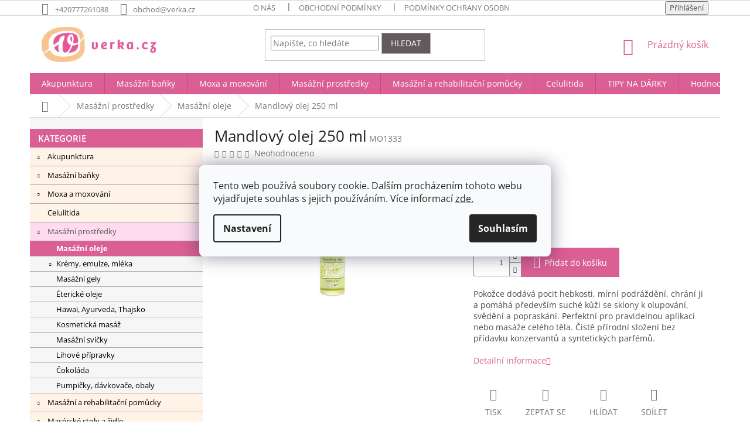

--- FILE ---
content_type: text/html; charset=utf-8
request_url: https://www.verka.cz/masazni-oleje/mandlovy-olej-250-ml/
body_size: 36748
content:
<!doctype html><html lang="cs" dir="ltr" class="header-background-light external-fonts-loaded"><head><meta charset="utf-8" /><meta name="viewport" content="width=device-width,initial-scale=1" /><title>Mandlový olej 250 ml | Verka.cz</title><link rel="preconnect" href="https://cdn.myshoptet.com" /><link rel="dns-prefetch" href="https://cdn.myshoptet.com" /><link rel="preload" href="https://cdn.myshoptet.com/prj/dist/master/cms/libs/jquery/jquery-1.11.3.min.js" as="script" /><link href="https://cdn.myshoptet.com/prj/dist/master/cms/templates/frontend_templates/shared/css/font-face/open-sans.css" rel="stylesheet"><link href="https://cdn.myshoptet.com/prj/dist/master/shop/dist/font-shoptet-11.css.62c94c7785ff2cea73b2.css" rel="stylesheet"><script>
dataLayer = [];
dataLayer.push({'shoptet' : {
    "pageId": 886,
    "pageType": "productDetail",
    "currency": "CZK",
    "currencyInfo": {
        "decimalSeparator": ",",
        "exchangeRate": 1,
        "priceDecimalPlaces": 1,
        "symbol": "K\u010d",
        "symbolLeft": 0,
        "thousandSeparator": " "
    },
    "language": "cs",
    "projectId": 324463,
    "product": {
        "id": 1178,
        "guid": "210034b9-7d38-11e9-ac23-ac1f6b0076ec",
        "hasVariants": false,
        "codes": [
            {
                "code": "MO1333"
            }
        ],
        "code": "MO1333",
        "name": "Mandlov\u00fd olej 250 ml",
        "appendix": "",
        "weight": 0.29999999999999999,
        "currentCategory": "Mas\u00e1\u017en\u00ed prost\u0159edky | Mas\u00e1\u017en\u00ed oleje",
        "currentCategoryGuid": "eb43296a-7d35-11e9-93ef-ac1f6b007942",
        "defaultCategory": "Mas\u00e1\u017en\u00ed prost\u0159edky | Mas\u00e1\u017en\u00ed oleje",
        "defaultCategoryGuid": "eb43296a-7d35-11e9-93ef-ac1f6b007942",
        "currency": "CZK",
        "priceWithVat": 227
    },
    "cartInfo": {
        "id": null,
        "freeShipping": false,
        "freeShippingFrom": 2000,
        "leftToFreeGift": {
            "formattedPrice": "500 K\u010d",
            "priceLeft": 500
        },
        "freeGift": false,
        "leftToFreeShipping": {
            "priceLeft": 2000,
            "dependOnRegion": 0,
            "formattedPrice": "2 000 K\u010d"
        },
        "discountCoupon": [],
        "getNoBillingShippingPrice": {
            "withoutVat": 0,
            "vat": 0,
            "withVat": 0
        },
        "cartItems": [],
        "taxMode": "ORDINARY"
    },
    "cart": [],
    "customer": {
        "priceRatio": 1,
        "priceListId": 1,
        "groupId": null,
        "registered": false,
        "mainAccount": false
    }
}});
dataLayer.push({'cookie_consent' : {
    "marketing": "denied",
    "analytics": "denied"
}});
document.addEventListener('DOMContentLoaded', function() {
    shoptet.consent.onAccept(function(agreements) {
        if (agreements.length == 0) {
            return;
        }
        dataLayer.push({
            'cookie_consent' : {
                'marketing' : (agreements.includes(shoptet.config.cookiesConsentOptPersonalisation)
                    ? 'granted' : 'denied'),
                'analytics': (agreements.includes(shoptet.config.cookiesConsentOptAnalytics)
                    ? 'granted' : 'denied')
            },
            'event': 'cookie_consent'
        });
    });
});
</script>

<!-- Google Tag Manager -->
<script>(function(w,d,s,l,i){w[l]=w[l]||[];w[l].push({'gtm.start':
new Date().getTime(),event:'gtm.js'});var f=d.getElementsByTagName(s)[0],
j=d.createElement(s),dl=l!='dataLayer'?'&l='+l:'';j.async=true;j.src=
'https://www.googletagmanager.com/gtm.js?id='+i+dl;f.parentNode.insertBefore(j,f);
})(window,document,'script','dataLayer','GTM-T8QXKR9');</script>
<!-- End Google Tag Manager -->

<meta property="og:type" content="website"><meta property="og:site_name" content="verka.cz"><meta property="og:url" content="https://www.verka.cz/masazni-oleje/mandlovy-olej-250-ml/"><meta property="og:title" content="Mandlový olej 250 ml | Verka.cz"><meta name="author" content="verka.cz"><meta name="web_author" content="Shoptet.cz"><meta name="dcterms.rightsHolder" content="www.verka.cz"><meta name="robots" content="index,follow"><meta property="og:image" content="https://cdn.myshoptet.com/usr/www.verka.cz/user/shop/big/1178-1_mandlovy-olej-250-ml.jpg?623eb2fa"><meta property="og:description" content="Pokožce dodává pocit hebkosti, mírní podráždění, chrání ji a pomáhá především suché kůži se sklony k olupování, svědění a popraskání. Perfektní pro pravidelnou aplikaci nebo masáže celého těla. Čistě přírodní složení bez přídavku konzervantů a syntetických parfémů."><meta name="description" content="Pokožce dodává pocit hebkosti, mírní podráždění, chrání ji a pomáhá především suché kůži se sklony k olupování, svědění a popraskání. Perfektní pro pravidelnou aplikaci nebo masáže celého těla. Čistě přírodní složení bez přídavku konzervantů a syntetických parfémů."><meta name="google-site-verification" content="1ZU0anlcD9c3l9hcEZ_KPSu2PhsnyurxI0XEllPv9iQ"><meta property="product:price:amount" content="227"><meta property="product:price:currency" content="CZK"><style>:root {--color-primary: #da5f95;--color-primary-h: 334;--color-primary-s: 62%;--color-primary-l: 61%;--color-primary-hover: #fff3e8;--color-primary-hover-h: 29;--color-primary-hover-s: 100%;--color-primary-hover-l: 95%;--color-secondary: #da5f95;--color-secondary-h: 334;--color-secondary-s: 62%;--color-secondary-l: 61%;--color-secondary-hover: #873b5c;--color-secondary-hover-h: 334;--color-secondary-hover-s: 39%;--color-secondary-hover-l: 38%;--color-tertiary: #64595d;--color-tertiary-h: 338;--color-tertiary-s: 6%;--color-tertiary-l: 37%;--color-tertiary-hover: #b1acae;--color-tertiary-hover-h: 336;--color-tertiary-hover-s: 3%;--color-tertiary-hover-l: 68%;--color-header-background: #ffffff;--template-font: "Open Sans";--template-headings-font: "Open Sans";--header-background-url: none;--cookies-notice-background: #F8FAFB;--cookies-notice-color: #252525;--cookies-notice-button-hover: #27263f;--cookies-notice-link-hover: #3b3a5f;--templates-update-management-preview-mode-content: "Náhled aktualizací šablony je aktivní pro váš prohlížeč."}</style>
    
    <link href="https://cdn.myshoptet.com/prj/dist/master/shop/dist/main-11.less.5a24dcbbdabfd189c152.css" rel="stylesheet" />
        
    <script>var shoptet = shoptet || {};</script>
    <script src="https://cdn.myshoptet.com/prj/dist/master/shop/dist/main-3g-header.js.27c4444ba5dd6be3416d.js"></script>
<!-- User include --><!-- api 473(125) html code header -->

                <style>
                    #order-billing-methods .radio-wrapper[data-guid="2983194f-f1d7-11ee-86aa-0e98efab503b"]:not(.cgapplepay), #order-billing-methods .radio-wrapper[data-guid="298bb4a5-f1d7-11ee-86aa-0e98efab503b"]:not(.cggooglepay) {
                        display: none;
                    }
                </style>
                <script type="text/javascript">
                    document.addEventListener('DOMContentLoaded', function() {
                        if (getShoptetDataLayer('pageType') === 'billingAndShipping') {
                            
                try {
                    if (window.ApplePaySession && window.ApplePaySession.canMakePayments()) {
                        document.querySelector('#order-billing-methods .radio-wrapper[data-guid="2983194f-f1d7-11ee-86aa-0e98efab503b"]').classList.add('cgapplepay');
                    }
                } catch (err) {} 
            
                            
                const cgBaseCardPaymentMethod = {
                        type: 'CARD',
                        parameters: {
                            allowedAuthMethods: ["PAN_ONLY", "CRYPTOGRAM_3DS"],
                            allowedCardNetworks: [/*"AMEX", "DISCOVER", "INTERAC", "JCB",*/ "MASTERCARD", "VISA"]
                        }
                };
                
                function cgLoadScript(src, callback)
                {
                    var s,
                        r,
                        t;
                    r = false;
                    s = document.createElement('script');
                    s.type = 'text/javascript';
                    s.src = src;
                    s.onload = s.onreadystatechange = function() {
                        if ( !r && (!this.readyState || this.readyState == 'complete') )
                        {
                            r = true;
                            callback();
                        }
                    };
                    t = document.getElementsByTagName('script')[0];
                    t.parentNode.insertBefore(s, t);
                } 
                
                function cgGetGoogleIsReadyToPayRequest() {
                    return Object.assign(
                        {},
                        {
                            apiVersion: 2,
                            apiVersionMinor: 0
                        },
                        {
                            allowedPaymentMethods: [cgBaseCardPaymentMethod]
                        }
                    );
                }

                function onCgGooglePayLoaded() {
                    let paymentsClient = new google.payments.api.PaymentsClient({environment: 'PRODUCTION'});
                    paymentsClient.isReadyToPay(cgGetGoogleIsReadyToPayRequest()).then(function(response) {
                        if (response.result) {
                            document.querySelector('#order-billing-methods .radio-wrapper[data-guid="298bb4a5-f1d7-11ee-86aa-0e98efab503b"]').classList.add('cggooglepay');	 	 	 	 	 
                        }
                    })
                    .catch(function(err) {});
                }
                
                cgLoadScript('https://pay.google.com/gp/p/js/pay.js', onCgGooglePayLoaded);
            
                        }
                    });
                </script> 
                
<!-- service 605(253) html code header -->
<link rel="stylesheet" href="https://cdn.myshoptet.com/usr/shoptet.tomashlad.eu/user/documents/extras/notifications-v2/screen.min.css?v=26"/>

<!-- service 1228(847) html code header -->
<link 
rel="stylesheet" 
href="https://cdn.myshoptet.com/usr/dmartini.myshoptet.com/user/documents/upload/dmartini/shop_rating/shop_rating.min.css?140"
data-author="Dominik Martini" 
data-author-web="dmartini.cz">
<!-- service 1462(1076) html code header -->
<link rel="stylesheet" href="https://cdn.myshoptet.com/usr/webotvurci.myshoptet.com/user/documents/plugin-product-interconnection/css/all.min.css?v=27"> 
<!-- service 1709(1293) html code header -->
<style>
.shkRecapImgExtension {
    float: left;
    width: 50px;
    margin-right: 6px;
    margin-bottom: 2px;
}
.shkRecapImgExtension:not(:nth-of-type(1)) {
  display: none;
}

@media only screen and (max-width: 1200px) and (min-width: 992px) {
    .shkRecapImgExtension {
        width: 38px;
    }
    .template-13 .shkRecapImgExtension {
        margin-right: 0;
        margin-bottom: 5px;
        width: 100%;
    }
}
@media only screen and (max-width: 360px) {
	.shkRecapImgExtension {
        width: 38px;
    }
}
.template-08 #checkout-recapitulation a,
.template-06 #checkout-recapitulation a {
	display: inline;
}
@media only screen and (max-width: 760px) and (min-width: 640px) {
	.template-08 .shkRecapImgExtension {
		margin-right: 0;
        margin-bottom: 5px;
        width: 100%;
	}
  .template-08 #checkout-recapitulation a {
  	display: inline-block;
  }
}

@media only screen and (max-width: 992px) and (min-width: 640px) {
    .template-05 .shkRecapImgExtension,
    .template-04 .shkRecapImgExtension {
        width: 38px;
    }
}
</style>
<!-- service 1908(1473) html code header -->
<script type="text/javascript">
    var eshop = {
        'host': 'www.verka.cz',
        'projectId': 324463,
        'template': 'Classic',
        'lang': 'cs',
    };
</script>

<link href="https://cdn.myshoptet.com/usr/honzabartos.myshoptet.com/user/documents/style.css?v=299" rel="stylesheet"/>
<script src="https://cdn.myshoptet.com/usr/honzabartos.myshoptet.com/user/documents/script.js?v=306" type="text/javascript"></script>

<style>
.up-callout {
    background-color: rgba(33, 150, 243, 0.1); /* Soft info blue with transparency */
    border: 1px solid rgba(33, 150, 243, 0.3); /* Subtle blue border */
    border-radius: 8px; /* Rounded corners */
    padding: 15px 20px; /* Comfortable padding */
    box-shadow: 0 2px 5px rgba(0, 0, 0, 0.1); /* Subtle shadow for depth */
    max-width: 600px; /* Optional: Limits width for readability */
    margin: 20px auto; /* Centers the box with some spacing */
}

.up-callout p {
    margin: 0; /* Removes default paragraph margin */
    color: #333; /* Dark text for contrast */
    font-size: 16px; /* Readable font size */
    line-height: 1.5; /* Improves readability */
}
</style>
<!-- service 2020(1576) html code header -->
<link rel="stylesheet" href="https://cdn.myshoptet.com/addons/dominikmartini/action_price_plus/styles.header.min.css?8780ae9ea766055acbf3ec5a3f20b71c9feb07e0">
<!-- project html code header -->
<meta name="google-site-verification" content="hULCIeRigmQuwcGRPpZQq4b3BMNLTu_kaN48YI9TsFA" />
<link href="https://cdn.myshoptet.com/usr/380023.myshoptet.com/user/documents//webs/verka.cz/db_style_v4.css?v=4" rel="stylesheet" />
<link href="https://fonts.googleapis.com/css?family=Amatic+SC" rel="stylesheet" />
<style>
.order-button-suffix {
	display: none;
}
</style>
<!-- Tanganica pixel --><script>(function(w,d,s,l,i){w[l]=w[l]||[];w[l].push({'gtm.start':new Date().getTime(),event:'gtm.js'});var f=d.getElementsByTagName(s)[0],j=d.createElement(s),dl=l!='dataLayer'?'&l='+l:'';j.async=true;j.src='https://www.googletagmanager.com/gtm.js?id='+i+dl;f.parentNode.insertBefore(j,f);})(window,document,'script','dataLayer','GTM-TRS5RSN');</script><!-- End Tanganica pixel -->
<style data-addon="Akční cena+" data-author="Dominik Martini">
    .flag-action-percentage {
        background-color: #da5f95 !important;
        color: #fff3e8 !important;
    }
    .price-action-before {
        color: #ff0500 !important;
    }
</style>
<!-- /User include --><link rel="shortcut icon" href="/favicon.ico" type="image/x-icon" /><link rel="canonical" href="https://www.verka.cz/masazni-oleje/mandlovy-olej-250-ml/" /><script>!function(){var t={9196:function(){!function(){var t=/\[object (Boolean|Number|String|Function|Array|Date|RegExp)\]/;function r(r){return null==r?String(r):(r=t.exec(Object.prototype.toString.call(Object(r))))?r[1].toLowerCase():"object"}function n(t,r){return Object.prototype.hasOwnProperty.call(Object(t),r)}function e(t){if(!t||"object"!=r(t)||t.nodeType||t==t.window)return!1;try{if(t.constructor&&!n(t,"constructor")&&!n(t.constructor.prototype,"isPrototypeOf"))return!1}catch(t){return!1}for(var e in t);return void 0===e||n(t,e)}function o(t,r,n){this.b=t,this.f=r||function(){},this.d=!1,this.a={},this.c=[],this.e=function(t){return{set:function(r,n){u(c(r,n),t.a)},get:function(r){return t.get(r)}}}(this),i(this,t,!n);var e=t.push,o=this;t.push=function(){var r=[].slice.call(arguments,0),n=e.apply(t,r);return i(o,r),n}}function i(t,n,o){for(t.c.push.apply(t.c,n);!1===t.d&&0<t.c.length;){if("array"==r(n=t.c.shift()))t:{var i=n,a=t.a;if("string"==r(i[0])){for(var f=i[0].split("."),s=f.pop(),p=(i=i.slice(1),0);p<f.length;p++){if(void 0===a[f[p]])break t;a=a[f[p]]}try{a[s].apply(a,i)}catch(t){}}}else if("function"==typeof n)try{n.call(t.e)}catch(t){}else{if(!e(n))continue;for(var l in n)u(c(l,n[l]),t.a)}o||(t.d=!0,t.f(t.a,n),t.d=!1)}}function c(t,r){for(var n={},e=n,o=t.split("."),i=0;i<o.length-1;i++)e=e[o[i]]={};return e[o[o.length-1]]=r,n}function u(t,o){for(var i in t)if(n(t,i)){var c=t[i];"array"==r(c)?("array"==r(o[i])||(o[i]=[]),u(c,o[i])):e(c)?(e(o[i])||(o[i]={}),u(c,o[i])):o[i]=c}}window.DataLayerHelper=o,o.prototype.get=function(t){var r=this.a;t=t.split(".");for(var n=0;n<t.length;n++){if(void 0===r[t[n]])return;r=r[t[n]]}return r},o.prototype.flatten=function(){this.b.splice(0,this.b.length),this.b[0]={},u(this.a,this.b[0])}}()}},r={};function n(e){var o=r[e];if(void 0!==o)return o.exports;var i=r[e]={exports:{}};return t[e](i,i.exports,n),i.exports}n.n=function(t){var r=t&&t.__esModule?function(){return t.default}:function(){return t};return n.d(r,{a:r}),r},n.d=function(t,r){for(var e in r)n.o(r,e)&&!n.o(t,e)&&Object.defineProperty(t,e,{enumerable:!0,get:r[e]})},n.o=function(t,r){return Object.prototype.hasOwnProperty.call(t,r)},function(){"use strict";n(9196)}()}();</script>    <!-- Global site tag (gtag.js) - Google Analytics -->
    <script async src="https://www.googletagmanager.com/gtag/js?id=G-LPZ130ZPLV"></script>
    <script>
        
        window.dataLayer = window.dataLayer || [];
        function gtag(){dataLayer.push(arguments);}
        

                    console.debug('default consent data');

            gtag('consent', 'default', {"ad_storage":"denied","analytics_storage":"denied","ad_user_data":"denied","ad_personalization":"denied","wait_for_update":500});
            dataLayer.push({
                'event': 'default_consent'
            });
        
        gtag('js', new Date());

                gtag('config', 'UA-151042161-1', { 'groups': "UA" });
        
                gtag('config', 'G-LPZ130ZPLV', {"groups":"GA4","send_page_view":false,"content_group":"productDetail","currency":"CZK","page_language":"cs"});
        
                gtag('config', 'AW-870042110', {"allow_enhanced_conversions":true});
        
        
        
        
        
                    gtag('event', 'page_view', {"send_to":"GA4","page_language":"cs","content_group":"productDetail","currency":"CZK"});
        
                gtag('set', 'currency', 'CZK');

        gtag('event', 'view_item', {
            "send_to": "UA",
            "items": [
                {
                    "id": "MO1333",
                    "name": "Mandlov\u00fd olej 250 ml",
                    "category": "Mas\u00e1\u017en\u00ed prost\u0159edky \/ Mas\u00e1\u017en\u00ed oleje",
                                                            "price": 202.7
                }
            ]
        });
        
        
        
        
        
                    gtag('event', 'view_item', {"send_to":"GA4","page_language":"cs","content_group":"productDetail","value":202.69999999999999,"currency":"CZK","items":[{"item_id":"MO1333","item_name":"Mandlov\u00fd olej 250 ml","item_category":"Mas\u00e1\u017en\u00ed prost\u0159edky","item_category2":"Mas\u00e1\u017en\u00ed oleje","price":202.69999999999999,"quantity":1,"index":0}]});
        
        
        
        
        
        
        
        document.addEventListener('DOMContentLoaded', function() {
            if (typeof shoptet.tracking !== 'undefined') {
                for (var id in shoptet.tracking.bannersList) {
                    gtag('event', 'view_promotion', {
                        "send_to": "UA",
                        "promotions": [
                            {
                                "id": shoptet.tracking.bannersList[id].id,
                                "name": shoptet.tracking.bannersList[id].name,
                                "position": shoptet.tracking.bannersList[id].position
                            }
                        ]
                    });
                }
            }

            shoptet.consent.onAccept(function(agreements) {
                if (agreements.length !== 0) {
                    console.debug('gtag consent accept');
                    var gtagConsentPayload =  {
                        'ad_storage': agreements.includes(shoptet.config.cookiesConsentOptPersonalisation)
                            ? 'granted' : 'denied',
                        'analytics_storage': agreements.includes(shoptet.config.cookiesConsentOptAnalytics)
                            ? 'granted' : 'denied',
                                                                                                'ad_user_data': agreements.includes(shoptet.config.cookiesConsentOptPersonalisation)
                            ? 'granted' : 'denied',
                        'ad_personalization': agreements.includes(shoptet.config.cookiesConsentOptPersonalisation)
                            ? 'granted' : 'denied',
                        };
                    console.debug('update consent data', gtagConsentPayload);
                    gtag('consent', 'update', gtagConsentPayload);
                    dataLayer.push(
                        { 'event': 'update_consent' }
                    );
                }
            });
        });
    </script>
</head><body class="desktop id-886 in-masazni-oleje template-11 type-product type-detail multiple-columns-body columns-3 ums_forms_redesign--off ums_a11y_category_page--on ums_discussion_rating_forms--off ums_flags_display_unification--on ums_a11y_login--on mobile-header-version-0"><noscript>
    <style>
        #header {
            padding-top: 0;
            position: relative !important;
            top: 0;
        }
        .header-navigation {
            position: relative !important;
        }
        .overall-wrapper {
            margin: 0 !important;
        }
        body:not(.ready) {
            visibility: visible !important;
        }
    </style>
    <div class="no-javascript">
        <div class="no-javascript__title">Musíte změnit nastavení vašeho prohlížeče</div>
        <div class="no-javascript__text">Podívejte se na: <a href="https://www.google.com/support/bin/answer.py?answer=23852">Jak povolit JavaScript ve vašem prohlížeči</a>.</div>
        <div class="no-javascript__text">Pokud používáte software na blokování reklam, může být nutné povolit JavaScript z této stránky.</div>
        <div class="no-javascript__text">Děkujeme.</div>
    </div>
</noscript>

        <div id="fb-root"></div>
        <script>
            window.fbAsyncInit = function() {
                FB.init({
                    autoLogAppEvents : true,
                    xfbml            : true,
                    version          : 'v24.0'
                });
            };
        </script>
        <script async defer crossorigin="anonymous" src="https://connect.facebook.net/cs_CZ/sdk.js#xfbml=1&version=v24.0"></script><script>
var dataHelper = new DataLayerHelper(dataLayer);
// Page type is one of:
//     checkout: cart, billingAndShipping, customerDetails, thankYou
//     other:    homepage, article, category, productDetail, section
var pageType = dataHelper.get('shoptet.pageType');

// On any page, you can check for content of cart.
// It contains pairs productCode => itemCount
var cart = dataHelper.get('shoptet.cart');

// Different page types have different data available
if (pageType == "productDetail") {
  dataLayer.push({
    // We show how to change delimiter if needed
    'hierarchy' : dataHelper.get('shoptet.product.currentCategory').split(' \| ').join(':')
  });
}
</script>

<!-- Google Tag Manager (noscript) -->
<noscript><iframe src="https://www.googletagmanager.com/ns.html?id=GTM-T8QXKR9"
height="0" width="0" style="display:none;visibility:hidden"></iframe></noscript>
<!-- End Google Tag Manager (noscript) -->

    <div class="siteCookies siteCookies--center siteCookies--light js-siteCookies" role="dialog" data-testid="cookiesPopup" data-nosnippet>
        <div class="siteCookies__form">
            <div class="siteCookies__content">
                <div class="siteCookies__text">
                    Tento web používá soubory cookie. Dalším procházením tohoto webu vyjadřujete souhlas s jejich používáním. Více informací <a href="/podminky-ochrany-osobnich-udaju/">zde.</a>
                </div>
                <p class="siteCookies__links">
                    <button class="siteCookies__link js-cookies-settings" aria-label="Nastavení cookies" data-testid="cookiesSettings">Nastavení</button>
                </p>
            </div>
            <div class="siteCookies__buttonWrap">
                                <button class="siteCookies__button js-cookiesConsentSubmit" value="all" aria-label="Přijmout cookies" data-testid="buttonCookiesAccept">Souhlasím</button>
            </div>
        </div>
        <script>
            document.addEventListener("DOMContentLoaded", () => {
                const siteCookies = document.querySelector('.js-siteCookies');
                document.addEventListener("scroll", shoptet.common.throttle(() => {
                    const st = document.documentElement.scrollTop;
                    if (st > 1) {
                        siteCookies.classList.add('siteCookies--scrolled');
                    } else {
                        siteCookies.classList.remove('siteCookies--scrolled');
                    }
                }, 100));
            });
        </script>
    </div>
<a href="#content" class="skip-link sr-only">Přejít na obsah</a><div class="overall-wrapper"><div class="user-action"><div class="container">
    <div class="user-action-in">
                    <div id="login" class="user-action-login popup-widget login-widget" role="dialog" aria-labelledby="loginHeading">
        <div class="popup-widget-inner">
                            <h2 id="loginHeading">Přihlášení k vašemu účtu</h2><div id="customerLogin"><form action="/action/Customer/Login/" method="post" id="formLoginIncluded" class="csrf-enabled formLogin" data-testid="formLogin"><input type="hidden" name="referer" value="" /><div class="form-group"><div class="input-wrapper email js-validated-element-wrapper no-label"><input type="email" name="email" class="form-control" autofocus placeholder="E-mailová adresa (např. jan@novak.cz)" data-testid="inputEmail" autocomplete="email" required /></div></div><div class="form-group"><div class="input-wrapper password js-validated-element-wrapper no-label"><input type="password" name="password" class="form-control" placeholder="Heslo" data-testid="inputPassword" autocomplete="current-password" required /><span class="no-display">Nemůžete vyplnit toto pole</span><input type="text" name="surname" value="" class="no-display" /></div></div><div class="form-group"><div class="login-wrapper"><button type="submit" class="btn btn-secondary btn-text btn-login" data-testid="buttonSubmit">Přihlásit se</button><div class="password-helper"><a href="/registrace/" data-testid="signup" rel="nofollow">Nová registrace</a><a href="/klient/zapomenute-heslo/" rel="nofollow">Zapomenuté heslo</a></div></div></div><div class="social-login-buttons"><div class="social-login-buttons-divider"><span>nebo</span></div><div class="form-group"><a href="/action/Social/login/?provider=Facebook" class="login-btn facebook" rel="nofollow"><span class="login-facebook-icon"></span><strong>Přihlásit se přes Facebook</strong></a></div><div class="form-group"><a href="/action/Social/login/?provider=Google" class="login-btn google" rel="nofollow"><span class="login-google-icon"></span><strong>Přihlásit se přes Google</strong></a></div></div></form>
</div>                    </div>
    </div>

                            <div id="cart-widget" class="user-action-cart popup-widget cart-widget loader-wrapper" data-testid="popupCartWidget" role="dialog" aria-hidden="true">
    <div class="popup-widget-inner cart-widget-inner place-cart-here">
        <div class="loader-overlay">
            <div class="loader"></div>
        </div>
    </div>

    <div class="cart-widget-button">
        <a href="/kosik/" class="btn btn-conversion" id="continue-order-button" rel="nofollow" data-testid="buttonNextStep">Pokračovat do košíku</a>
    </div>
</div>
            </div>
</div>
</div><div class="top-navigation-bar" data-testid="topNavigationBar">

    <div class="container">

        <div class="top-navigation-contacts">
            <strong>Zákaznická podpora:</strong><a href="tel:+420777261088" class="project-phone" aria-label="Zavolat na +420777261088" data-testid="contactboxPhone"><span>+420777261088</span></a><a href="mailto:obchod@verka.cz" class="project-email" data-testid="contactboxEmail"><span>obchod@verka.cz</span></a>        </div>

                            <div class="top-navigation-menu">
                <div class="top-navigation-menu-trigger"></div>
                <ul class="top-navigation-bar-menu">
                                            <li class="top-navigation-menu-item-1521">
                            <a href="/o-nas/">O nás</a>
                        </li>
                                            <li class="top-navigation-menu-item-39">
                            <a href="/obchodni-podminky/">Obchodní podmínky</a>
                        </li>
                                            <li class="top-navigation-menu-item-691">
                            <a href="/podminky-ochrany-osobnich-udaju/">Podmínky ochrany osobních údajů </a>
                        </li>
                                            <li class="top-navigation-menu-item--6">
                            <a href="/napiste-nam/">Napište nám</a>
                        </li>
                                            <li class="top-navigation-menu-item-29">
                            <a href="/kontakty/">KONTAKTY</a>
                        </li>
                                            <li class="top-navigation-menu-item-1285">
                            <a href="/doprava-a-platba/">DOPRAVA A PLATBA</a>
                        </li>
                                    </ul>
                <ul class="top-navigation-bar-menu-helper"></ul>
            </div>
        
        <div class="top-navigation-tools">
            <div class="responsive-tools">
                <a href="#" class="toggle-window" data-target="search" aria-label="Hledat" data-testid="linkSearchIcon"></a>
                                                            <a href="#" class="toggle-window" data-target="login"></a>
                                                    <a href="#" class="toggle-window" data-target="navigation" aria-label="Menu" data-testid="hamburgerMenu"></a>
            </div>
                        <button class="top-nav-button top-nav-button-login toggle-window" type="button" data-target="login" aria-haspopup="dialog" aria-controls="login" aria-expanded="false" data-testid="signin"><span>Přihlášení</span></button>        </div>

    </div>

</div>
<header id="header"><div class="container navigation-wrapper">
    <div class="header-top">
        <div class="site-name-wrapper">
            <div class="site-name"><a href="/" data-testid="linkWebsiteLogo"><img src="https://cdn.myshoptet.com/usr/www.verka.cz/user/logos/logo_na_web.jpg" alt="verka.cz" fetchpriority="low" /></a></div>        </div>
        <div class="search" itemscope itemtype="https://schema.org/WebSite">
            <meta itemprop="headline" content="Masážní oleje"/><meta itemprop="url" content="https://www.verka.cz"/><meta itemprop="text" content="Pokožce dodává pocit hebkosti, mírní podráždění, chrání ji a pomáhá především suché kůži se sklony k olupování, svědění a popraskání.&amp;amp;nbsp;Perfektní pro pravidelnou aplikaci nebo masáže celého těla. Čistě přírodní složení bez přídavku konzervantů a syntetických parfémů."/>            <form action="/action/ProductSearch/prepareString/" method="post"
    id="formSearchForm" class="search-form compact-form js-search-main"
    itemprop="potentialAction" itemscope itemtype="https://schema.org/SearchAction" data-testid="searchForm">
    <fieldset>
        <meta itemprop="target"
            content="https://www.verka.cz/vyhledavani/?string={string}"/>
        <input type="hidden" name="language" value="cs"/>
        
            
<input
    type="search"
    name="string"
        class="query-input form-control search-input js-search-input"
    placeholder="Napište, co hledáte"
    autocomplete="off"
    required
    itemprop="query-input"
    aria-label="Vyhledávání"
    data-testid="searchInput"
>
            <button type="submit" class="btn btn-default" data-testid="searchBtn">Hledat</button>
        
    </fieldset>
</form>
        </div>
        <div class="navigation-buttons">
                
    <a href="/kosik/" class="btn btn-icon toggle-window cart-count" data-target="cart" data-hover="true" data-redirect="true" data-testid="headerCart" rel="nofollow" aria-haspopup="dialog" aria-expanded="false" aria-controls="cart-widget">
        
                <span class="sr-only">Nákupní košík</span>
        
            <span class="cart-price visible-lg-inline-block" data-testid="headerCartPrice">
                                    Prázdný košík                            </span>
        
    
            </a>
        </div>
    </div>
    <nav id="navigation" aria-label="Hlavní menu" data-collapsible="true"><div class="navigation-in menu"><ul class="menu-level-1" role="menubar" data-testid="headerMenuItems"><li class="menu-item-1287 ext" role="none"><a href="/akupunktura/" data-testid="headerMenuItem" role="menuitem" aria-haspopup="true" aria-expanded="false"><b>Akupunktura</b><span class="submenu-arrow"></span></a><ul class="menu-level-2" aria-label="Akupunktura" tabindex="-1" role="menu"><li class="menu-item-1290" role="none"><a href="/akupunkturni-jehly-s-trubickou/" class="menu-image" data-testid="headerMenuItem" tabindex="-1" aria-hidden="true"><img src="data:image/svg+xml,%3Csvg%20width%3D%22140%22%20height%3D%22100%22%20xmlns%3D%22http%3A%2F%2Fwww.w3.org%2F2000%2Fsvg%22%3E%3C%2Fsvg%3E" alt="" aria-hidden="true" width="140" height="100"  data-src="https://cdn.myshoptet.com/usr/www.verka.cz/user/categories/thumb/eaku_s_trubickou_1.jpg" fetchpriority="low" /></a><div><a href="/akupunkturni-jehly-s-trubickou/" data-testid="headerMenuItem" role="menuitem"><span>Akupunkturní jehly s trubičkou</span></a>
                        </div></li><li class="menu-item-1293" role="none"><a href="/akupunkturni-jehly-bez-trubicky/" class="menu-image" data-testid="headerMenuItem" tabindex="-1" aria-hidden="true"><img src="data:image/svg+xml,%3Csvg%20width%3D%22140%22%20height%3D%22100%22%20xmlns%3D%22http%3A%2F%2Fwww.w3.org%2F2000%2Fsvg%22%3E%3C%2Fsvg%3E" alt="" aria-hidden="true" width="140" height="100"  data-src="https://cdn.myshoptet.com/usr/www.verka.cz/user/categories/thumb/eaku-medeny-bez-trubicky1.jpg" fetchpriority="low" /></a><div><a href="/akupunkturni-jehly-bez-trubicky/" data-testid="headerMenuItem" role="menuitem"><span>Akupunkturní jehly bez trubičky</span></a>
                        </div></li><li class="menu-item-1296" role="none"><a href="/akupunkturni-usni-jehly/" class="menu-image" data-testid="headerMenuItem" tabindex="-1" aria-hidden="true"><img src="data:image/svg+xml,%3Csvg%20width%3D%22140%22%20height%3D%22100%22%20xmlns%3D%22http%3A%2F%2Fwww.w3.org%2F2000%2Fsvg%22%3E%3C%2Fsvg%3E" alt="" aria-hidden="true" width="140" height="100"  data-src="https://cdn.myshoptet.com/usr/www.verka.cz/user/categories/thumb/akupunkturni-usni-jehly-napinacky-1.jpg" fetchpriority="low" /></a><div><a href="/akupunkturni-usni-jehly/" data-testid="headerMenuItem" role="menuitem"><span>Akupunkturní ušní jehly</span></a>
                        </div></li><li class="menu-item-1311" role="none"><a href="/akupresurni-kulicky/" class="menu-image" data-testid="headerMenuItem" tabindex="-1" aria-hidden="true"><img src="data:image/svg+xml,%3Csvg%20width%3D%22140%22%20height%3D%22100%22%20xmlns%3D%22http%3A%2F%2Fwww.w3.org%2F2000%2Fsvg%22%3E%3C%2Fsvg%3E" alt="" aria-hidden="true" width="140" height="100"  data-src="https://cdn.myshoptet.com/usr/www.verka.cz/user/categories/thumb/magneticke-kulicky.jpg" fetchpriority="low" /></a><div><a href="/akupresurni-kulicky/" data-testid="headerMenuItem" role="menuitem"><span>Akupresurní kuličky</span></a>
                        </div></li><li class="menu-item-1550" role="none"><a href="/vitalni-houby/" class="menu-image" data-testid="headerMenuItem" tabindex="-1" aria-hidden="true"><img src="data:image/svg+xml,%3Csvg%20width%3D%22140%22%20height%3D%22100%22%20xmlns%3D%22http%3A%2F%2Fwww.w3.org%2F2000%2Fsvg%22%3E%3C%2Fsvg%3E" alt="" aria-hidden="true" width="140" height="100"  data-src="https://cdn.myshoptet.com/usr/www.verka.cz/user/categories/thumb/kategorie-vitalni-houby.jpg" fetchpriority="low" /></a><div><a href="/vitalni-houby/" data-testid="headerMenuItem" role="menuitem"><span>Vitální houby</span></a>
                        </div></li><li class="menu-item-1308" role="none"><a href="/gua-sha/" class="menu-image" data-testid="headerMenuItem" tabindex="-1" aria-hidden="true"><img src="data:image/svg+xml,%3Csvg%20width%3D%22140%22%20height%3D%22100%22%20xmlns%3D%22http%3A%2F%2Fwww.w3.org%2F2000%2Fsvg%22%3E%3C%2Fsvg%3E" alt="" aria-hidden="true" width="140" height="100"  data-src="https://cdn.myshoptet.com/usr/www.verka.cz/user/categories/thumb/gua-sha-jadeit-hreben.jpg" fetchpriority="low" /></a><div><a href="/gua-sha/" data-testid="headerMenuItem" role="menuitem"><span>Gua-Sha</span></a>
                        </div></li><li class="menu-item-1299" role="none"><a href="/su-jok-2/" class="menu-image" data-testid="headerMenuItem" tabindex="-1" aria-hidden="true"><img src="data:image/svg+xml,%3Csvg%20width%3D%22140%22%20height%3D%22100%22%20xmlns%3D%22http%3A%2F%2Fwww.w3.org%2F2000%2Fsvg%22%3E%3C%2Fsvg%3E" alt="" aria-hidden="true" width="140" height="100"  data-src="https://cdn.myshoptet.com/usr/www.verka.cz/user/categories/thumb/diagnosticka-tycinka-su-jok-2.jpg" fetchpriority="low" /></a><div><a href="/su-jok-2/" data-testid="headerMenuItem" role="menuitem"><span>Su-Jok</span></a>
                        </div></li><li class="menu-item-1317" role="none"><a href="/byliny-cinske-mediciny/" class="menu-image" data-testid="headerMenuItem" tabindex="-1" aria-hidden="true"><img src="data:image/svg+xml,%3Csvg%20width%3D%22140%22%20height%3D%22100%22%20xmlns%3D%22http%3A%2F%2Fwww.w3.org%2F2000%2Fsvg%22%3E%3C%2Fsvg%3E" alt="" aria-hidden="true" width="140" height="100"  data-src="https://cdn.myshoptet.com/usr/www.verka.cz/user/categories/thumb/mispulnikovy_sirup.jpeg" fetchpriority="low" /></a><div><a href="/byliny-cinske-mediciny/" data-testid="headerMenuItem" role="menuitem"><span>Byliny čínské medicíny</span></a>
                        </div></li><li class="menu-item-712" role="none"><a href="/usni-a-telove-svice/" class="menu-image" data-testid="headerMenuItem" tabindex="-1" aria-hidden="true"><img src="data:image/svg+xml,%3Csvg%20width%3D%22140%22%20height%3D%22100%22%20xmlns%3D%22http%3A%2F%2Fwww.w3.org%2F2000%2Fsvg%22%3E%3C%2Fsvg%3E" alt="" aria-hidden="true" width="140" height="100"  data-src="https://cdn.myshoptet.com/usr/www.verka.cz/user/categories/thumb/usni_svicky_hoxi_neutral.jpg" fetchpriority="low" /></a><div><a href="/usni-a-telove-svice/" data-testid="headerMenuItem" role="menuitem"><span>Ušní a tělové svíce</span></a>
                        </div></li><li class="menu-item-1302" role="none"><a href="/modely/" class="menu-image" data-testid="headerMenuItem" tabindex="-1" aria-hidden="true"><img src="data:image/svg+xml,%3Csvg%20width%3D%22140%22%20height%3D%22100%22%20xmlns%3D%22http%3A%2F%2Fwww.w3.org%2F2000%2Fsvg%22%3E%3C%2Fsvg%3E" alt="" aria-hidden="true" width="140" height="100"  data-src="https://cdn.myshoptet.com/usr/www.verka.cz/user/categories/thumb/akupunkturni-model-hlavy-1.jpg" fetchpriority="low" /></a><div><a href="/modely/" data-testid="headerMenuItem" role="menuitem"><span>Modely</span></a>
                        </div></li><li class="menu-item-1314" role="none"><a href="/knihy--plakaty--dvd-2/" class="menu-image" data-testid="headerMenuItem" tabindex="-1" aria-hidden="true"><img src="data:image/svg+xml,%3Csvg%20width%3D%22140%22%20height%3D%22100%22%20xmlns%3D%22http%3A%2F%2Fwww.w3.org%2F2000%2Fsvg%22%3E%3C%2Fsvg%3E" alt="" aria-hidden="true" width="140" height="100"  data-src="https://cdn.myshoptet.com/usr/www.verka.cz/user/categories/thumb/akupunktura_v_teorii.jpg" fetchpriority="low" /></a><div><a href="/knihy--plakaty--dvd-2/" data-testid="headerMenuItem" role="menuitem"><span>Knihy, plakáty, DVD</span></a>
                        </div></li><li class="menu-item-1374" role="none"><a href="/eaku-spickove-akupunkturni-jehly/" class="menu-image" data-testid="headerMenuItem" tabindex="-1" aria-hidden="true"><img src="data:image/svg+xml,%3Csvg%20width%3D%22140%22%20height%3D%22100%22%20xmlns%3D%22http%3A%2F%2Fwww.w3.org%2F2000%2Fsvg%22%3E%3C%2Fsvg%3E" alt="" aria-hidden="true" width="140" height="100"  data-src="https://cdn.myshoptet.com/usr/www.verka.cz/user/categories/thumb/eaku-logo.png" fetchpriority="low" /></a><div><a href="/eaku-spickove-akupunkturni-jehly/" data-testid="headerMenuItem" role="menuitem"><span>EAKU - špičkové akupunkturní jehly</span></a>
                        </div></li></ul></li>
<li class="menu-item-1123 ext" role="none"><a href="/masazni-banky-2/" data-testid="headerMenuItem" role="menuitem" aria-haspopup="true" aria-expanded="false"><b>Masážní baňky</b><span class="submenu-arrow"></span></a><ul class="menu-level-2" aria-label="Masážní baňky" tabindex="-1" role="menu"><li class="menu-item-1132" role="none"><a href="/sklenene-masazni-banky-3/" class="menu-image" data-testid="headerMenuItem" tabindex="-1" aria-hidden="true"><img src="data:image/svg+xml,%3Csvg%20width%3D%22140%22%20height%3D%22100%22%20xmlns%3D%22http%3A%2F%2Fwww.w3.org%2F2000%2Fsvg%22%3E%3C%2Fsvg%3E" alt="" aria-hidden="true" width="140" height="100"  data-src="https://cdn.myshoptet.com/usr/www.verka.cz/user/categories/thumb/sklenene-masazni-banky.jpg" fetchpriority="low" /></a><div><a href="/sklenene-masazni-banky-3/" data-testid="headerMenuItem" role="menuitem"><span>Skleněné masážní baňky</span></a>
                        </div></li><li class="menu-item-1135" role="none"><a href="/silikonove-a-gumove-banky-3/" class="menu-image" data-testid="headerMenuItem" tabindex="-1" aria-hidden="true"><img src="data:image/svg+xml,%3Csvg%20width%3D%22140%22%20height%3D%22100%22%20xmlns%3D%22http%3A%2F%2Fwww.w3.org%2F2000%2Fsvg%22%3E%3C%2Fsvg%3E" alt="" aria-hidden="true" width="140" height="100"  data-src="https://cdn.myshoptet.com/usr/www.verka.cz/user/categories/thumb/silikonove-a-gumove-masazni-banky.jpg" fetchpriority="low" /></a><div><a href="/silikonove-a-gumove-banky-3/" data-testid="headerMenuItem" role="menuitem"><span>Silikonové a gumové baňky</span></a>
                        </div></li><li class="menu-item-1539" role="none"><a href="/silikonove-banky-fasciq/" class="menu-image" data-testid="headerMenuItem" tabindex="-1" aria-hidden="true"><img src="data:image/svg+xml,%3Csvg%20width%3D%22140%22%20height%3D%22100%22%20xmlns%3D%22http%3A%2F%2Fwww.w3.org%2F2000%2Fsvg%22%3E%3C%2Fsvg%3E" alt="" aria-hidden="true" width="140" height="100"  data-src="https://cdn.myshoptet.com/usr/www.verka.cz/user/categories/thumb/fasciq-cupping-set.png" fetchpriority="low" /></a><div><a href="/silikonove-banky-fasciq/" data-testid="headerMenuItem" role="menuitem"><span>Silikonové baňky FASCIQ®</span></a>
                        </div></li><li class="menu-item-1129" role="none"><a href="/plastove-masazni-banky-3/" class="menu-image" data-testid="headerMenuItem" tabindex="-1" aria-hidden="true"><img src="data:image/svg+xml,%3Csvg%20width%3D%22140%22%20height%3D%22100%22%20xmlns%3D%22http%3A%2F%2Fwww.w3.org%2F2000%2Fsvg%22%3E%3C%2Fsvg%3E" alt="" aria-hidden="true" width="140" height="100"  data-src="https://cdn.myshoptet.com/usr/www.verka.cz/user/categories/thumb/plastove-masazni-banky.jpg" fetchpriority="low" /></a><div><a href="/plastove-masazni-banky-3/" data-testid="headerMenuItem" role="menuitem"><span>Plastové masážní baňky</span></a>
                        </div></li><li class="menu-item-1214" role="none"><a href="/sady-banek/" class="menu-image" data-testid="headerMenuItem" tabindex="-1" aria-hidden="true"><img src="data:image/svg+xml,%3Csvg%20width%3D%22140%22%20height%3D%22100%22%20xmlns%3D%22http%3A%2F%2Fwww.w3.org%2F2000%2Fsvg%22%3E%3C%2Fsvg%3E" alt="" aria-hidden="true" width="140" height="100"  data-src="https://cdn.myshoptet.com/usr/www.verka.cz/user/categories/thumb/sady-masaznich-banek.jpg" fetchpriority="low" /></a><div><a href="/sady-banek/" data-testid="headerMenuItem" role="menuitem"><span>Sady baněk</span></a>
                        </div></li><li class="menu-item-1126" role="none"><a href="/bambusove-banky-3/" class="menu-image" data-testid="headerMenuItem" tabindex="-1" aria-hidden="true"><img src="data:image/svg+xml,%3Csvg%20width%3D%22140%22%20height%3D%22100%22%20xmlns%3D%22http%3A%2F%2Fwww.w3.org%2F2000%2Fsvg%22%3E%3C%2Fsvg%3E" alt="" aria-hidden="true" width="140" height="100"  data-src="https://cdn.myshoptet.com/usr/www.verka.cz/user/categories/thumb/bambusove-masazni-banky.jpg" fetchpriority="low" /></a><div><a href="/bambusove-banky-3/" data-testid="headerMenuItem" role="menuitem"><span>Bambusové baňky</span></a>
                        </div></li><li class="menu-item-1231" role="none"><a href="/tibetske-medene-banky-2/" class="menu-image" data-testid="headerMenuItem" tabindex="-1" aria-hidden="true"><img src="data:image/svg+xml,%3Csvg%20width%3D%22140%22%20height%3D%22100%22%20xmlns%3D%22http%3A%2F%2Fwww.w3.org%2F2000%2Fsvg%22%3E%3C%2Fsvg%3E" alt="" aria-hidden="true" width="140" height="100"  data-src="https://cdn.myshoptet.com/usr/www.verka.cz/user/categories/thumb/medene-masazni-banky.jpg" fetchpriority="low" /></a><div><a href="/tibetske-medene-banky-2/" data-testid="headerMenuItem" role="menuitem"><span>Tibetské měděné baňky</span></a>
                        </div></li><li class="menu-item-1335" role="none"><a href="/pomucky-na-bankovani/" class="menu-image" data-testid="headerMenuItem" tabindex="-1" aria-hidden="true"><img src="data:image/svg+xml,%3Csvg%20width%3D%22140%22%20height%3D%22100%22%20xmlns%3D%22http%3A%2F%2Fwww.w3.org%2F2000%2Fsvg%22%3E%3C%2Fsvg%3E" alt="" aria-hidden="true" width="140" height="100"  data-src="https://cdn.myshoptet.com/usr/www.verka.cz/user/categories/thumb/pomucky-na-bankovani.jpg" fetchpriority="low" /></a><div><a href="/pomucky-na-bankovani/" data-testid="headerMenuItem" role="menuitem"><span>Pomůcky na baňkování</span></a>
                        </div></li><li class="menu-item-1529" role="none"><a href="/hijama-krvave-bankovani/" class="menu-image" data-testid="headerMenuItem" tabindex="-1" aria-hidden="true"><img src="data:image/svg+xml,%3Csvg%20width%3D%22140%22%20height%3D%22100%22%20xmlns%3D%22http%3A%2F%2Fwww.w3.org%2F2000%2Fsvg%22%3E%3C%2Fsvg%3E" alt="" aria-hidden="true" width="140" height="100"  data-src="https://cdn.myshoptet.com/usr/www.verka.cz/user/categories/thumb/sterilni-banky-vsechny-velikosti-1.jpg" fetchpriority="low" /></a><div><a href="/hijama-krvave-bankovani/" data-testid="headerMenuItem" role="menuitem"><span>Hijama - krvavé baňkování</span></a>
                        </div></li></ul></li>
<li class="menu-item-1320 ext" role="none"><a href="/moxa-a-moxovani-2/" data-testid="headerMenuItem" role="menuitem" aria-haspopup="true" aria-expanded="false"><b>Moxa a moxování</b><span class="submenu-arrow"></span></a><ul class="menu-level-2" aria-label="Moxa a moxování" tabindex="-1" role="menu"><li class="menu-item-811" role="none"><a href="/kouriva-moxa/" class="menu-image" data-testid="headerMenuItem" tabindex="-1" aria-hidden="true"><img src="data:image/svg+xml,%3Csvg%20width%3D%22140%22%20height%3D%22100%22%20xmlns%3D%22http%3A%2F%2Fwww.w3.org%2F2000%2Fsvg%22%3E%3C%2Fsvg%3E" alt="" aria-hidden="true" width="140" height="100"  data-src="https://cdn.myshoptet.com/usr/www.verka.cz/user/categories/thumb/moxovaci-doutniky-zlata-moxa.jpg" fetchpriority="low" /></a><div><a href="/kouriva-moxa/" data-testid="headerMenuItem" role="menuitem"><span>Kouřivá moxa</span></a>
                        </div></li><li class="menu-item-808" role="none"><a href="/nekouriva-moxa/" class="menu-image" data-testid="headerMenuItem" tabindex="-1" aria-hidden="true"><img src="data:image/svg+xml,%3Csvg%20width%3D%22140%22%20height%3D%22100%22%20xmlns%3D%22http%3A%2F%2Fwww.w3.org%2F2000%2Fsvg%22%3E%3C%2Fsvg%3E" alt="" aria-hidden="true" width="140" height="100"  data-src="https://cdn.myshoptet.com/usr/www.verka.cz/user/categories/thumb/moxa_nekoou_1_2.jpg" fetchpriority="low" /></a><div><a href="/nekouriva-moxa/" data-testid="headerMenuItem" role="menuitem"><span>Nekouřivá moxa</span></a>
                        </div></li><li class="menu-item-805" role="none"><a href="/pomucky-na-moxovani/" class="menu-image" data-testid="headerMenuItem" tabindex="-1" aria-hidden="true"><img src="data:image/svg+xml,%3Csvg%20width%3D%22140%22%20height%3D%22100%22%20xmlns%3D%22http%3A%2F%2Fwww.w3.org%2F2000%2Fsvg%22%3E%3C%2Fsvg%3E" alt="" aria-hidden="true" width="140" height="100"  data-src="https://cdn.myshoptet.com/usr/www.verka.cz/user/categories/thumb/krabicka-na-moxovaci-vatu.jpg" fetchpriority="low" /></a><div><a href="/pomucky-na-moxovani/" data-testid="headerMenuItem" role="menuitem"><span>Pomůcky na moxování</span></a>
                        </div></li></ul></li>
<li class="menu-item-856 ext" role="none"><a href="/masazni-prostredky/" data-testid="headerMenuItem" role="menuitem" aria-haspopup="true" aria-expanded="false"><b>Masážní prostředky</b><span class="submenu-arrow"></span></a><ul class="menu-level-2" aria-label="Masážní prostředky" tabindex="-1" role="menu"><li class="menu-item-886 active" role="none"><a href="/masazni-oleje/" class="menu-image" data-testid="headerMenuItem" tabindex="-1" aria-hidden="true"><img src="data:image/svg+xml,%3Csvg%20width%3D%22140%22%20height%3D%22100%22%20xmlns%3D%22http%3A%2F%2Fwww.w3.org%2F2000%2Fsvg%22%3E%3C%2Fsvg%3E" alt="" aria-hidden="true" width="140" height="100"  data-src="https://cdn.myshoptet.com/usr/www.verka.cz/user/categories/thumb/naturevital-artro.jpg" fetchpriority="low" /></a><div><a href="/masazni-oleje/" data-testid="headerMenuItem" role="menuitem"><span>Masážní oleje</span></a>
                        </div></li><li class="menu-item-865 has-third-level" role="none"><a href="/kremy--emulze--mleka/" class="menu-image" data-testid="headerMenuItem" tabindex="-1" aria-hidden="true"><img src="data:image/svg+xml,%3Csvg%20width%3D%22140%22%20height%3D%22100%22%20xmlns%3D%22http%3A%2F%2Fwww.w3.org%2F2000%2Fsvg%22%3E%3C%2Fsvg%3E" alt="" aria-hidden="true" width="140" height="100"  data-src="https://cdn.myshoptet.com/usr/www.verka.cz/user/categories/thumb/jalovec_mleko.png" fetchpriority="low" /></a><div><a href="/kremy--emulze--mleka/" data-testid="headerMenuItem" role="menuitem"><span>Krémy, emulze, mléka</span></a>
                                                    <ul class="menu-level-3" role="menu">
                                                                    <li class="menu-item-868" role="none">
                                        <a href="/masazni-mleka/" data-testid="headerMenuItem" role="menuitem">
                                            Masážní mléka</a>,                                    </li>
                                                                    <li class="menu-item-871" role="none">
                                        <a href="/masazni-kremy/" data-testid="headerMenuItem" role="menuitem">
                                            Masážní krémy</a>,                                    </li>
                                                                    <li class="menu-item-874" role="none">
                                        <a href="/masazni-emulze/" data-testid="headerMenuItem" role="menuitem">
                                            Masážní emulze</a>                                    </li>
                                                            </ul>
                        </div></li><li class="menu-item-877" role="none"><a href="/masazni-gely/" class="menu-image" data-testid="headerMenuItem" tabindex="-1" aria-hidden="true"><img src="data:image/svg+xml,%3Csvg%20width%3D%22140%22%20height%3D%22100%22%20xmlns%3D%22http%3A%2F%2Fwww.w3.org%2F2000%2Fsvg%22%3E%3C%2Fsvg%3E" alt="" aria-hidden="true" width="140" height="100"  data-src="https://cdn.myshoptet.com/usr/www.verka.cz/user/categories/thumb/skoricovy_masazni_gel_500.png" fetchpriority="low" /></a><div><a href="/masazni-gely/" data-testid="headerMenuItem" role="menuitem"><span>Masážní gely</span></a>
                        </div></li><li class="menu-item-859" role="none"><a href="/etericke-oleje/" class="menu-image" data-testid="headerMenuItem" tabindex="-1" aria-hidden="true"><img src="data:image/svg+xml,%3Csvg%20width%3D%22140%22%20height%3D%22100%22%20xmlns%3D%22http%3A%2F%2Fwww.w3.org%2F2000%2Fsvg%22%3E%3C%2Fsvg%3E" alt="" aria-hidden="true" width="140" height="100"  data-src="https://cdn.myshoptet.com/usr/www.verka.cz/user/categories/thumb/esencialni-olej-erotika.jpg" fetchpriority="low" /></a><div><a href="/etericke-oleje/" data-testid="headerMenuItem" role="menuitem"><span>Éterické oleje</span></a>
                        </div></li><li class="menu-item-949" role="none"><a href="/hawai--ayurveda/" class="menu-image" data-testid="headerMenuItem" tabindex="-1" aria-hidden="true"><img src="data:image/svg+xml,%3Csvg%20width%3D%22140%22%20height%3D%22100%22%20xmlns%3D%22http%3A%2F%2Fwww.w3.org%2F2000%2Fsvg%22%3E%3C%2Fsvg%3E" alt="" aria-hidden="true" width="140" height="100"  data-src="https://cdn.myshoptet.com/usr/www.verka.cz/user/categories/thumb/chinmin.jpg" fetchpriority="low" /></a><div><a href="/hawai--ayurveda/" data-testid="headerMenuItem" role="menuitem"><span>Hawai, Ayurveda, Thajsko</span></a>
                        </div></li><li class="menu-item-1519" role="none"><a href="/kosmeticka-masaz/" class="menu-image" data-testid="headerMenuItem" tabindex="-1" aria-hidden="true"><img src="data:image/svg+xml,%3Csvg%20width%3D%22140%22%20height%3D%22100%22%20xmlns%3D%22http%3A%2F%2Fwww.w3.org%2F2000%2Fsvg%22%3E%3C%2Fsvg%3E" alt="" aria-hidden="true" width="140" height="100"  data-src="https://cdn.myshoptet.com/usr/www.verka.cz/user/categories/thumb/arganovy_olej_bio.png" fetchpriority="low" /></a><div><a href="/kosmeticka-masaz/" data-testid="headerMenuItem" role="menuitem"><span>Kosmetická masáž</span></a>
                        </div></li><li class="menu-item-1377" role="none"><a href="/masazni-svicky/" class="menu-image" data-testid="headerMenuItem" tabindex="-1" aria-hidden="true"><img src="data:image/svg+xml,%3Csvg%20width%3D%22140%22%20height%3D%22100%22%20xmlns%3D%22http%3A%2F%2Fwww.w3.org%2F2000%2Fsvg%22%3E%3C%2Fsvg%3E" alt="" aria-hidden="true" width="140" height="100"  data-src="https://cdn.myshoptet.com/usr/www.verka.cz/user/categories/thumb/masazni-svicka-lotos-kvet.jpg" fetchpriority="low" /></a><div><a href="/masazni-svicky/" data-testid="headerMenuItem" role="menuitem"><span>Masážní svíčky</span></a>
                        </div></li><li class="menu-item-880" role="none"><a href="/lihove-pripravky/" class="menu-image" data-testid="headerMenuItem" tabindex="-1" aria-hidden="true"><img src="data:image/svg+xml,%3Csvg%20width%3D%22140%22%20height%3D%22100%22%20xmlns%3D%22http%3A%2F%2Fwww.w3.org%2F2000%2Fsvg%22%3E%3C%2Fsvg%3E" alt="" aria-hidden="true" width="140" height="100"  data-src="https://cdn.myshoptet.com/usr/www.verka.cz/user/categories/thumb/arnikovy-extrakt.png" fetchpriority="low" /></a><div><a href="/lihove-pripravky/" data-testid="headerMenuItem" role="menuitem"><span>Lihové přípravky</span></a>
                        </div></li><li class="menu-item-862" role="none"><a href="/cokolada--med/" class="menu-image" data-testid="headerMenuItem" tabindex="-1" aria-hidden="true"><img src="data:image/svg+xml,%3Csvg%20width%3D%22140%22%20height%3D%22100%22%20xmlns%3D%22http%3A%2F%2Fwww.w3.org%2F2000%2Fsvg%22%3E%3C%2Fsvg%3E" alt="" aria-hidden="true" width="140" height="100"  data-src="https://cdn.myshoptet.com/usr/www.verka.cz/user/categories/thumb/prava-cokolada-pro-masaze.jpg" fetchpriority="low" /></a><div><a href="/cokolada--med/" data-testid="headerMenuItem" role="menuitem"><span>Čokoláda</span></a>
                        </div></li><li class="menu-item-1202" role="none"><a href="/pumpicky--davkovace--obaly/" class="menu-image" data-testid="headerMenuItem" tabindex="-1" aria-hidden="true"><img src="data:image/svg+xml,%3Csvg%20width%3D%22140%22%20height%3D%22100%22%20xmlns%3D%22http%3A%2F%2Fwww.w3.org%2F2000%2Fsvg%22%3E%3C%2Fsvg%3E" alt="" aria-hidden="true" width="140" height="100"  data-src="https://cdn.myshoptet.com/usr/www.verka.cz/user/categories/thumb/rozpra__ova__-b__l__-200ml.jpg" fetchpriority="low" /></a><div><a href="/pumpicky--davkovace--obaly/" data-testid="headerMenuItem" role="menuitem"><span>Pumpičky, dávkovače, obaly</span></a>
                        </div></li></ul></li>
<li class="menu-item-1190 ext" role="none"><a href="/masazni-pomucky/" data-testid="headerMenuItem" role="menuitem" aria-haspopup="true" aria-expanded="false"><b>Masážní a rehabilitační pomůcky</b><span class="submenu-arrow"></span></a><ul class="menu-level-2" aria-label="Masážní a rehabilitační pomůcky" tabindex="-1" role="menu"><li class="menu-item-1558" role="none"><a href="/akupresurni-podlozky-a-polstarky/" class="menu-image" data-testid="headerMenuItem" tabindex="-1" aria-hidden="true"><img src="data:image/svg+xml,%3Csvg%20width%3D%22140%22%20height%3D%22100%22%20xmlns%3D%22http%3A%2F%2Fwww.w3.org%2F2000%2Fsvg%22%3E%3C%2Fsvg%3E" alt="" aria-hidden="true" width="140" height="100"  data-src="https://cdn.myshoptet.com/usr/www.verka.cz/user/categories/thumb/akumata-dlouh__-__erno-v__esov__-2.jpg" fetchpriority="low" /></a><div><a href="/akupresurni-podlozky-a-polstarky/" data-testid="headerMenuItem" role="menuitem"><span>Akupresurní podložky a polštářky</span></a>
                        </div></li><li class="menu-item-1567" role="none"><a href="/penovy-masazni-valec/" class="menu-image" data-testid="headerMenuItem" tabindex="-1" aria-hidden="true"><img src="data:image/svg+xml,%3Csvg%20width%3D%22140%22%20height%3D%22100%22%20xmlns%3D%22http%3A%2F%2Fwww.w3.org%2F2000%2Fsvg%22%3E%3C%2Fsvg%3E" alt="" aria-hidden="true" width="140" height="100"  data-src="https://cdn.myshoptet.com/prj/dist/master/cms/templates/frontend_templates/00/img/folder.svg" fetchpriority="low" /></a><div><a href="/penovy-masazni-valec/" data-testid="headerMenuItem" role="menuitem"><span>Pěnový masážní válec</span></a>
                        </div></li><li class="menu-item-1120 has-third-level" role="none"><a href="/thermo-ripp/" class="menu-image" data-testid="headerMenuItem" tabindex="-1" aria-hidden="true"><img src="data:image/svg+xml,%3Csvg%20width%3D%22140%22%20height%3D%22100%22%20xmlns%3D%22http%3A%2F%2Fwww.w3.org%2F2000%2Fsvg%22%3E%3C%2Fsvg%3E" alt="" aria-hidden="true" width="140" height="100"  data-src="https://cdn.myshoptet.com/usr/www.verka.cz/user/categories/thumb/thermoripp-kategorie.jpg" fetchpriority="low" /></a><div><a href="/thermo-ripp/" data-testid="headerMenuItem" role="menuitem"><span>Thermo Ripp</span></a>
                                                    <ul class="menu-level-3" role="menu">
                                                                    <li class="menu-item-1544" role="none">
                                        <a href="/thermoripp-bandaze/" data-testid="headerMenuItem" role="menuitem">
                                            ThermoRipp bandáže</a>,                                    </li>
                                                                    <li class="menu-item-1547" role="none">
                                        <a href="/kloubni-vyziva/" data-testid="headerMenuItem" role="menuitem">
                                            Kloubní výživa</a>                                    </li>
                                                            </ul>
                        </div></li><li class="menu-item-1561" role="none"><a href="/polohovaci-rehabilitacni-pomucky/" class="menu-image" data-testid="headerMenuItem" tabindex="-1" aria-hidden="true"><img src="data:image/svg+xml,%3Csvg%20width%3D%22140%22%20height%3D%22100%22%20xmlns%3D%22http%3A%2F%2Fwww.w3.org%2F2000%2Fsvg%22%3E%3C%2Fsvg%3E" alt="" aria-hidden="true" width="140" height="100"  data-src="https://cdn.myshoptet.com/prj/dist/master/cms/templates/frontend_templates/00/img/folder.svg" fetchpriority="low" /></a><div><a href="/polohovaci-rehabilitacni-pomucky/" data-testid="headerMenuItem" role="menuitem"><span>Polohovací rehabilitační pomůcky</span></a>
                        </div></li><li class="menu-item-1353" role="none"><a href="/masazni-pomucky-2/" class="menu-image" data-testid="headerMenuItem" tabindex="-1" aria-hidden="true"><img src="data:image/svg+xml,%3Csvg%20width%3D%22140%22%20height%3D%22100%22%20xmlns%3D%22http%3A%2F%2Fwww.w3.org%2F2000%2Fsvg%22%3E%3C%2Fsvg%3E" alt="" aria-hidden="true" width="140" height="100"  data-src="https://cdn.myshoptet.com/usr/www.verka.cz/user/categories/thumb/akupresurni_podlozka_s_polstarkem.jpg" fetchpriority="low" /></a><div><a href="/masazni-pomucky-2/" data-testid="headerMenuItem" role="menuitem"><span>Masážní pomůcky</span></a>
                        </div></li><li class="menu-item-1347" role="none"><a href="/facilitacni-micky/" class="menu-image" data-testid="headerMenuItem" tabindex="-1" aria-hidden="true"><img src="data:image/svg+xml,%3Csvg%20width%3D%22140%22%20height%3D%22100%22%20xmlns%3D%22http%3A%2F%2Fwww.w3.org%2F2000%2Fsvg%22%3E%3C%2Fsvg%3E" alt="" aria-hidden="true" width="140" height="100"  data-src="https://cdn.myshoptet.com/usr/www.verka.cz/user/categories/thumb/micky_na_mickovani.jpg" fetchpriority="low" /></a><div><a href="/facilitacni-micky/" data-testid="headerMenuItem" role="menuitem"><span>Facilitační míčky</span></a>
                        </div></li><li class="menu-item-1350" role="none"><a href="/cvicebni-a-posilovaci-pomucky/" class="menu-image" data-testid="headerMenuItem" tabindex="-1" aria-hidden="true"><img src="data:image/svg+xml,%3Csvg%20width%3D%22140%22%20height%3D%22100%22%20xmlns%3D%22http%3A%2F%2Fwww.w3.org%2F2000%2Fsvg%22%3E%3C%2Fsvg%3E" alt="" aria-hidden="true" width="140" height="100"  data-src="https://cdn.myshoptet.com/usr/www.verka.cz/user/categories/thumb/posilovaci-gumy-loop.png" fetchpriority="low" /></a><div><a href="/cvicebni-a-posilovaci-pomucky/" data-testid="headerMenuItem" role="menuitem"><span>Cvičební a posilovací pomůcky</span></a>
                        </div></li><li class="menu-item-1341" role="none"><a href="/kinezio-tejpy/" class="menu-image" data-testid="headerMenuItem" tabindex="-1" aria-hidden="true"><img src="data:image/svg+xml,%3Csvg%20width%3D%22140%22%20height%3D%22100%22%20xmlns%3D%22http%3A%2F%2Fwww.w3.org%2F2000%2Fsvg%22%3E%3C%2Fsvg%3E" alt="" aria-hidden="true" width="140" height="100"  data-src="https://cdn.myshoptet.com/usr/www.verka.cz/user/categories/thumb/kinesiomax_cerveny.jpg" fetchpriority="low" /></a><div><a href="/kinezio-tejpy/" data-testid="headerMenuItem" role="menuitem"><span>Kinezio tejpy</span></a>
                        </div></li><li class="menu-item-1344" role="none"><a href="/vyrobky-z-raseliny-2/" class="menu-image" data-testid="headerMenuItem" tabindex="-1" aria-hidden="true"><img src="data:image/svg+xml,%3Csvg%20width%3D%22140%22%20height%3D%22100%22%20xmlns%3D%22http%3A%2F%2Fwww.w3.org%2F2000%2Fsvg%22%3E%3C%2Fsvg%3E" alt="" aria-hidden="true" width="140" height="100"  data-src="https://cdn.myshoptet.com/usr/www.verka.cz/user/categories/thumb/raselin30x40.gif" fetchpriority="low" /></a><div><a href="/vyrobky-z-raseliny-2/" data-testid="headerMenuItem" role="menuitem"><span>Výrobky z rašeliny</span></a>
                        </div></li><li class="menu-item-1356" role="none"><a href="/sauna--sisal--luffa/" class="menu-image" data-testid="headerMenuItem" tabindex="-1" aria-hidden="true"><img src="data:image/svg+xml,%3Csvg%20width%3D%22140%22%20height%3D%22100%22%20xmlns%3D%22http%3A%2F%2Fwww.w3.org%2F2000%2Fsvg%22%3E%3C%2Fsvg%3E" alt="" aria-hidden="true" width="140" height="100"  data-src="https://cdn.myshoptet.com/usr/www.verka.cz/user/categories/thumb/sisalovy-pas.jpg" fetchpriority="low" /></a><div><a href="/sauna--sisal--luffa/" data-testid="headerMenuItem" role="menuitem"><span>Sauna, sisal, luffa</span></a>
                        </div></li></ul></li>
<li class="menu-item-1564" role="none"><a href="/celulitida/" data-testid="headerMenuItem" role="menuitem" aria-expanded="false"><b>Celulitida</b></a></li>
<li class="menu-item-1237" role="none"><a href="/vanocni-darky/" data-testid="headerMenuItem" role="menuitem" aria-expanded="false"><b>TIPY NA DÁRKY</b></a></li>
<li class="menu-item--51" role="none"><a href="/hodnoceni-obchodu/" data-testid="headerMenuItem" role="menuitem" aria-expanded="false"><b>Hodnocení obchodu</b></a></li>
<li class="menu-item-1060" role="none"><a href="/skladaci-maserske-stoly/" data-testid="headerMenuItem" role="menuitem" aria-expanded="false"><b>Skládací masérské stoly</b></a></li>
<li class="menu-item-1165 ext" role="none"><a href="/prosteradla-rucniky-obleceni/" data-testid="headerMenuItem" role="menuitem" aria-haspopup="true" aria-expanded="false"><b>Prostěradla, ručníky, oblečení</b><span class="submenu-arrow"></span></a><ul class="menu-level-2" aria-label="Prostěradla, ručníky, oblečení" tabindex="-1" role="menu"><li class="menu-item-1171 has-third-level" role="none"><a href="/prosteradla-a-jednorazove-pomucky/" class="menu-image" data-testid="headerMenuItem" tabindex="-1" aria-hidden="true"><img src="data:image/svg+xml,%3Csvg%20width%3D%22140%22%20height%3D%22100%22%20xmlns%3D%22http%3A%2F%2Fwww.w3.org%2F2000%2Fsvg%22%3E%3C%2Fsvg%3E" alt="" aria-hidden="true" width="140" height="100"  data-src="https://cdn.myshoptet.com/usr/www.verka.cz/user/categories/thumb/netkana_textilie.jpg" fetchpriority="low" /></a><div><a href="/prosteradla-a-jednorazove-pomucky/" data-testid="headerMenuItem" role="menuitem"><span>Prostěradla a jednorázové pomůcky</span></a>
                                                    <ul class="menu-level-3" role="menu">
                                                                    <li class="menu-item-1174" role="none">
                                        <a href="/prosteradla-z-netkana-textilie/" data-testid="headerMenuItem" role="menuitem">
                                            Prostěradla z netkaná textílie</a>,                                    </li>
                                                                    <li class="menu-item-1177" role="none">
                                        <a href="/papirova-prosteradla/" data-testid="headerMenuItem" role="menuitem">
                                            Papírová prostěradla</a>,                                    </li>
                                                                    <li class="menu-item-1180" role="none">
                                        <a href="/podhlavniky--rucniky--ostatni/" data-testid="headerMenuItem" role="menuitem">
                                            Podhlavníky, ručníky, ostatní</a>                                    </li>
                                                            </ul>
                        </div></li><li class="menu-item-1368" role="none"><a href="/obleceni/" class="menu-image" data-testid="headerMenuItem" tabindex="-1" aria-hidden="true"><img src="data:image/svg+xml,%3Csvg%20width%3D%22140%22%20height%3D%22100%22%20xmlns%3D%22http%3A%2F%2Fwww.w3.org%2F2000%2Fsvg%22%3E%3C%2Fsvg%3E" alt="" aria-hidden="true" width="140" height="100"  data-src="https://cdn.myshoptet.com/usr/www.verka.cz/user/categories/thumb/tricko.jpg" fetchpriority="low" /></a><div><a href="/obleceni/" data-testid="headerMenuItem" role="menuitem"><span>Oblečení</span></a>
                        </div></li></ul></li>
<li class="appended-category menu-item-1057 ext" role="none"><a href="/maserske-stoly-a-zidle/"><b>Masérské stoly a židle</b><span class="submenu-arrow" role="menuitem"></span></a><ul class="menu-level-2 menu-level-2-appended" role="menu"><li class="menu-item-1060" role="none"><a href="/skladaci-maserske-stoly/" data-testid="headerMenuItem" role="menuitem"><span>Skládací masérské stoly</span></a></li><li class="menu-item-1075" role="none"><a href="/masazni-zidle/" data-testid="headerMenuItem" role="menuitem"><span>Masážní židle</span></a></li><li class="menu-item-1069" role="none"><a href="/pevna-masazni-lehatka/" data-testid="headerMenuItem" role="menuitem"><span>Pevná masážní lehátka</span></a></li><li class="menu-item-1063" role="none"><a href="/doplnky/" data-testid="headerMenuItem" role="menuitem"><span>Doplňky</span></a></li></ul></li><li class="appended-category menu-item-1078 ext" role="none"><a href="/darky-a-darkove-poukazy/"><b>Dárky a dárkové poukazy</b><span class="submenu-arrow" role="menuitem"></span></a><ul class="menu-level-2 menu-level-2-appended" role="menu"><li class="menu-item-1090" role="none"><a href="/darkove-poukazy-na-zbozi/" data-testid="headerMenuItem" role="menuitem"><span>Dárkové poukazy na zboží</span></a></li><li class="menu-item-1237" role="none"><a href="/vanocni-darky/" data-testid="headerMenuItem" role="menuitem"><span>TIPY NA DÁRKY</span></a></li><li class="menu-item-1093" role="none"><a href="/inspirace-darky/" data-testid="headerMenuItem" role="menuitem"><span>Inspirace na dárky</span></a></li></ul></li><li class="appended-category menu-item-1153 ext" role="none"><a href="/knihy--plakaty--dvd/"><b>Knihy, plakáty, DVD</b><span class="submenu-arrow" role="menuitem"></span></a><ul class="menu-level-2 menu-level-2-appended" role="menu"><li class="menu-item-1156" role="none"><a href="/knihy-a-literatura/" data-testid="headerMenuItem" role="menuitem"><span>Knihy a literatura</span></a></li><li class="menu-item-1159" role="none"><a href="/dvd/" data-testid="headerMenuItem" role="menuitem"><span>DVD</span></a></li><li class="menu-item-1162" role="none"><a href="/plakaty/" data-testid="headerMenuItem" role="menuitem"><span>Plakáty</span></a></li></ul></li><li class="appended-category menu-item-1105" role="none"><a href="/vyhodna-baleni/"><b>Výhodná balení</b></a></li><li class="appended-category menu-item-1193 ext" role="none"><a href="/lavove-kameny-a-ohrivace/"><b>Lávové kameny a ohřívače</b><span class="submenu-arrow" role="menuitem"></span></a><ul class="menu-level-2 menu-level-2-appended" role="menu"><li class="menu-item-1196" role="none"><a href="/lavove-kameny/" data-testid="headerMenuItem" role="menuitem"><span>Lávové kameny</span></a></li><li class="menu-item-1199" role="none"><a href="/ohrevove-nadoby/" data-testid="headerMenuItem" role="menuitem"><span>Ohřevové nádoby</span></a></li><li class="menu-item-1205" role="none"><a href="/knihy-a-ostatni/" data-testid="headerMenuItem" role="menuitem"><span>Knihy a ostatní</span></a></li></ul></li><li class="appended-category menu-item-1226" role="none"><a href="/dezinfekce-a-hygiena/"><b>DEZINFEKCE a hygiena</b></a></li><li class="appended-category menu-item-1365" role="none"><a href="/partnerska-masaz/"><b>Partnerská masáž</b></a></li><li class="appended-category menu-item-1380" role="none"><a href="/vybaveni-do-maserny/"><b>Vybavení do masérny</b></a></li><li class="appended-category menu-item-1570" role="none"><a href="/vykurovadla--vykurovaci-smesi/"><b>Vykuřovadla, vykuřovací směsi</b></a></li></ul></div><span class="navigation-close"></span></nav><div class="menu-helper" data-testid="hamburgerMenu"><span>Více</span></div>
</div></header><!-- / header -->


                    <div class="container breadcrumbs-wrapper">
            <div class="breadcrumbs navigation-home-icon-wrapper" itemscope itemtype="https://schema.org/BreadcrumbList">
                                                                            <span id="navigation-first" data-basetitle="verka.cz" itemprop="itemListElement" itemscope itemtype="https://schema.org/ListItem">
                <a href="/" itemprop="item" class="navigation-home-icon"><span class="sr-only" itemprop="name">Domů</span></a>
                <span class="navigation-bullet">/</span>
                <meta itemprop="position" content="1" />
            </span>
                                <span id="navigation-1" itemprop="itemListElement" itemscope itemtype="https://schema.org/ListItem">
                <a href="/masazni-prostredky/" itemprop="item" data-testid="breadcrumbsSecondLevel"><span itemprop="name">Masážní prostředky</span></a>
                <span class="navigation-bullet">/</span>
                <meta itemprop="position" content="2" />
            </span>
                                <span id="navigation-2" itemprop="itemListElement" itemscope itemtype="https://schema.org/ListItem">
                <a href="/masazni-oleje/" itemprop="item" data-testid="breadcrumbsSecondLevel"><span itemprop="name">Masážní oleje</span></a>
                <span class="navigation-bullet">/</span>
                <meta itemprop="position" content="3" />
            </span>
                                            <span id="navigation-3" itemprop="itemListElement" itemscope itemtype="https://schema.org/ListItem" data-testid="breadcrumbsLastLevel">
                <meta itemprop="item" content="https://www.verka.cz/masazni-oleje/mandlovy-olej-250-ml/" />
                <meta itemprop="position" content="4" />
                <span itemprop="name" data-title="Mandlový olej 250 ml">Mandlový olej 250 ml <span class="appendix"></span></span>
            </span>
            </div>
        </div>
    
<div id="content-wrapper" class="container content-wrapper">
    
    <div class="content-wrapper-in">
                                                <aside class="sidebar sidebar-left"  data-testid="sidebarMenu">
                                                                                                <div class="sidebar-inner">
                                                                                                        <div class="box box-bg-variant box-categories">    <div class="skip-link__wrapper">
        <span id="categories-start" class="skip-link__target js-skip-link__target sr-only" tabindex="-1">&nbsp;</span>
        <a href="#categories-end" class="skip-link skip-link--start sr-only js-skip-link--start">Přeskočit kategorie</a>
    </div>

<h4>Kategorie</h4>


<div id="categories"><div class="categories cat-01 expandable external" id="cat-1287"><div class="topic"><a href="/akupunktura/">Akupunktura<span class="cat-trigger">&nbsp;</span></a></div>

    </div><div class="categories cat-02 expandable external" id="cat-1123"><div class="topic"><a href="/masazni-banky-2/">Masážní baňky<span class="cat-trigger">&nbsp;</span></a></div>

    </div><div class="categories cat-01 expandable external" id="cat-1320"><div class="topic"><a href="/moxa-a-moxovani-2/">Moxa a moxování<span class="cat-trigger">&nbsp;</span></a></div>

    </div><div class="categories cat-02 expanded" id="cat-1564"><div class="topic"><a href="/celulitida/">Celulitida<span class="cat-trigger">&nbsp;</span></a></div></div><div class="categories cat-01 expandable active expanded" id="cat-856"><div class="topic child-active"><a href="/masazni-prostredky/">Masážní prostředky<span class="cat-trigger">&nbsp;</span></a></div>

                    <ul class=" active expanded">
                                        <li class="
                active                                                 ">
                <a href="/masazni-oleje/">
                    Masážní oleje
                                    </a>
                                                                </li>
                                <li class="
                                 expandable                                 external">
                <a href="/kremy--emulze--mleka/">
                    Krémy, emulze, mléka
                    <span class="cat-trigger">&nbsp;</span>                </a>
                                                            

    
                                                </li>
                                <li >
                <a href="/masazni-gely/">
                    Masážní gely
                                    </a>
                                                                </li>
                                <li >
                <a href="/etericke-oleje/">
                    Éterické oleje
                                    </a>
                                                                </li>
                                <li >
                <a href="/hawai--ayurveda/">
                    Hawai, Ayurveda, Thajsko
                                    </a>
                                                                </li>
                                <li >
                <a href="/kosmeticka-masaz/">
                    Kosmetická masáž
                                    </a>
                                                                </li>
                                <li >
                <a href="/masazni-svicky/">
                    Masážní svíčky
                                    </a>
                                                                </li>
                                <li >
                <a href="/lihove-pripravky/">
                    Lihové přípravky
                                    </a>
                                                                </li>
                                <li >
                <a href="/cokolada--med/">
                    Čokoláda
                                    </a>
                                                                </li>
                                <li >
                <a href="/pumpicky--davkovace--obaly/">
                    Pumpičky, dávkovače, obaly
                                    </a>
                                                                </li>
                </ul>
    </div><div class="categories cat-02 expandable external" id="cat-1190"><div class="topic"><a href="/masazni-pomucky/">Masážní a rehabilitační pomůcky<span class="cat-trigger">&nbsp;</span></a></div>

    </div><div class="categories cat-01 expandable external" id="cat-1057"><div class="topic"><a href="/maserske-stoly-a-zidle/">Masérské stoly a židle<span class="cat-trigger">&nbsp;</span></a></div>

    </div><div class="categories cat-02 expandable external" id="cat-1078"><div class="topic"><a href="/darky-a-darkove-poukazy/">Dárky a dárkové poukazy<span class="cat-trigger">&nbsp;</span></a></div>

    </div><div class="categories cat-01 expandable external" id="cat-1153"><div class="topic"><a href="/knihy--plakaty--dvd/">Knihy, plakáty, DVD<span class="cat-trigger">&nbsp;</span></a></div>

    </div><div class="categories cat-02 expandable external" id="cat-1165"><div class="topic"><a href="/prosteradla-rucniky-obleceni/">Prostěradla, ručníky, oblečení<span class="cat-trigger">&nbsp;</span></a></div>

    </div><div class="categories cat-01 external" id="cat-1105"><div class="topic"><a href="/vyhodna-baleni/">Výhodná balení<span class="cat-trigger">&nbsp;</span></a></div></div><div class="categories cat-02 expandable external" id="cat-1193"><div class="topic"><a href="/lavove-kameny-a-ohrivace/">Lávové kameny a ohřívače<span class="cat-trigger">&nbsp;</span></a></div>

    </div><div class="categories cat-01 expanded" id="cat-1226"><div class="topic"><a href="/dezinfekce-a-hygiena/">DEZINFEKCE a hygiena<span class="cat-trigger">&nbsp;</span></a></div></div><div class="categories cat-02 expanded" id="cat-1365"><div class="topic"><a href="/partnerska-masaz/">Partnerská masáž<span class="cat-trigger">&nbsp;</span></a></div></div><div class="categories cat-01 expanded" id="cat-1380"><div class="topic"><a href="/vybaveni-do-maserny/">Vybavení do masérny<span class="cat-trigger">&nbsp;</span></a></div></div><div class="categories cat-02 expanded" id="cat-1570"><div class="topic"><a href="/vykurovadla--vykurovaci-smesi/">Vykuřovadla, vykuřovací směsi<span class="cat-trigger">&nbsp;</span></a></div></div>        </div>

    <div class="skip-link__wrapper">
        <a href="#categories-start" class="skip-link skip-link--end sr-only js-skip-link--end" tabindex="-1" hidden>Přeskočit kategorie</a>
        <span id="categories-end" class="skip-link__target js-skip-link__target sr-only" tabindex="-1">&nbsp;</span>
    </div>
</div>
                                                                                                                                                                            <div class="box box-bg-default box-sm box-productRating">    <h4>
        <span>
                            Hodnocení produktu
                    </span>
    </h4>

    <div class="rate-wrapper">
            
    <div class="votes-wrap simple-vote">

            <div class="vote-wrap" data-testid="gridRating">
                            <a href="/kouriva-moxa/nalepovaci-minimoxa-se-stojankem-180ks/">
                                    <div class="vote-header">
                <span class="vote-pic">
                                                                        <img src="data:image/svg+xml,%3Csvg%20width%3D%2260%22%20height%3D%2260%22%20xmlns%3D%22http%3A%2F%2Fwww.w3.org%2F2000%2Fsvg%22%3E%3C%2Fsvg%3E" alt="Nalepovací minimoxa se stojánkem 180ks" width="60" height="60"  data-src="https://cdn.myshoptet.com/usr/www.verka.cz/user/shop/related/1574_nalepovaci-minimoxa-se-stojankem-180ks.jpg?6267d178" fetchpriority="low" />
                                                            </span>
                <span class="vote-summary">
                                                                <span class="vote-product-name vote-product-name--nowrap">
                              Nalepovací minimoxa se stojánkem 180ks                        </span>
                                        <span class="vote-rating">
                        <span class="stars" data-testid="gridStars">
                                                                                                <span class="star star-on"></span>
                                                                                                                                <span class="star star-on"></span>
                                                                                                                                <span class="star star-on"></span>
                                                                                                                                <span class="star star-on"></span>
                                                                                                                                <span class="star star-on"></span>
                                                                                    </span>
                        <span class="vote-delimeter">|</span>
                                                                                <span class="vote-name vote-name--nowrap" data-testid="textRatingAuthor">
                            <span>Jitka Bílková</span>
                        </span>
                    
                                                </span>
                </span>
            </div>

            <div class="vote-content" data-testid="textRating">
                                                                                                    
                            </div>
            </a>
                    </div>
            <div class="vote-wrap" data-testid="gridRating">
                            <a href="/pomucky-na-moxovani/drzak-moxy-s-popelnickem-kov/">
                                    <div class="vote-header">
                <span class="vote-pic">
                                                                        <img src="data:image/svg+xml,%3Csvg%20width%3D%2260%22%20height%3D%2260%22%20xmlns%3D%22http%3A%2F%2Fwww.w3.org%2F2000%2Fsvg%22%3E%3C%2Fsvg%3E" alt="Držák moxy s popelníčkem - kov" width="60" height="60"  data-src="https://cdn.myshoptet.com/usr/www.verka.cz/user/shop/related/7786-2_drzak-moxy-s-popelnickem-kov.png?60cd871b" fetchpriority="low" />
                                                            </span>
                <span class="vote-summary">
                                                                <span class="vote-product-name vote-product-name--nowrap">
                              Držák moxy s popelníčkem - kov                        </span>
                                        <span class="vote-rating">
                        <span class="stars" data-testid="gridStars">
                                                                                                <span class="star star-on"></span>
                                                                                                                                <span class="star star-on"></span>
                                                                                                                                <span class="star star-on"></span>
                                                                                                                                <span class="star star-on"></span>
                                                                                                                                <span class="star star-on"></span>
                                                                                    </span>
                        <span class="vote-delimeter">|</span>
                                                                                <span class="vote-name vote-name--nowrap" data-testid="textRatingAuthor">
                            <span>Tomáš Kus</span>
                        </span>
                    
                                                </span>
                </span>
            </div>

            <div class="vote-content" data-testid="textRating">
                                                                                                    Super, pěkné těžký, takže se nepřevrhne. Opravdu hodně prakticky držák.
                            </div>
            </a>
                    </div>
            <div class="vote-wrap" data-testid="gridRating">
                            <a href="/akupunkturni-usni-jehly/akupunkturni-usni-jehly-0-22-x-1-5-mm-100ks-napinacky/">
                                    <div class="vote-header">
                <span class="vote-pic">
                                                                        <img src="data:image/svg+xml,%3Csvg%20width%3D%2260%22%20height%3D%2260%22%20xmlns%3D%22http%3A%2F%2Fwww.w3.org%2F2000%2Fsvg%22%3E%3C%2Fsvg%3E" alt="Akupunkturní UŠNÍ jehly 0,22 X 1,5 mm - 100ks - NAPÍNÁČKY" width="60" height="60"  data-src="https://cdn.myshoptet.com/usr/www.verka.cz/user/shop/related/1250-3_akupunkturni-usni-jehly-100ks-napinacky.jpg?68aeede9" fetchpriority="low" />
                                                            </span>
                <span class="vote-summary">
                                                                <span class="vote-product-name vote-product-name--nowrap">
                              Akupunkturní UŠNÍ jehly 0,22 X 1,5 mm - 100ks - NAPÍNÁČKY                        </span>
                                        <span class="vote-rating">
                        <span class="stars" data-testid="gridStars">
                                                                                                <span class="star star-on"></span>
                                                                                                                                <span class="star star-on"></span>
                                                                                                                                <span class="star star-on"></span>
                                                                                                                                <span class="star star-on"></span>
                                                                                                                                <span class="star star-on"></span>
                                                                                    </span>
                        <span class="vote-delimeter">|</span>
                                                                                <span class="vote-name vote-name--nowrap" data-testid="textRatingAuthor">
                            <span>MUDr.Milan Podlipný</span>
                        </span>
                    
                                                </span>
                </span>
            </div>

            <div class="vote-content" data-testid="textRating">
                                                                                                    super!
                            </div>
            </a>
                    </div>
    </div>

    </div>
</div>
                                                                                                            <div class="box box-bg-variant box-sm box-topProducts">        <div class="top-products-wrapper js-top10" >
        <h4><span>Top 10 produktů</span></h4>
        <ol class="top-products">
                            <li class="display-image">
                                            <a href="/masazni-oleje/sada-oleju-5-1-zdarma-v-mandlovem-oleji-200ml/" class="top-products-image">
                            <img src="data:image/svg+xml,%3Csvg%20width%3D%22100%22%20height%3D%22100%22%20xmlns%3D%22http%3A%2F%2Fwww.w3.org%2F2000%2Fsvg%22%3E%3C%2Fsvg%3E" alt="Sada olejů 5+1 ZDARMA v mandlovém oleji 200ml." width="100" height="100"  data-src="https://cdn.myshoptet.com/usr/www.verka.cz/user/shop/related/8598-6_sada-oleju-5-1-zdarma-v-mandlovem-oleji-200ml.png?685bd8da" fetchpriority="low" />
                        </a>
                                        <a href="/masazni-oleje/sada-oleju-5-1-zdarma-v-mandlovem-oleji-200ml/" class="top-products-content">
                        <span class="top-products-name">  Sada olejů 5+1 ZDARMA v mandlovém oleji 200ml.</span>
                        
                                                        <strong>
                                1 140 Kč
                                

                            </strong>
                                                    
                    </a>
                </li>
                            <li class="display-image">
                                            <a href="/akupunkturni-jehly-bez-trubicky/akupunkturni-jehly-eaku-medena-rukojet-bez-trubicky-100-ks/" class="top-products-image">
                            <img src="data:image/svg+xml,%3Csvg%20width%3D%22100%22%20height%3D%22100%22%20xmlns%3D%22http%3A%2F%2Fwww.w3.org%2F2000%2Fsvg%22%3E%3C%2Fsvg%3E" alt="Akupunkturní jehly - EAKU - měděná rukojeť - bez trubičky - 100 ks" width="100" height="100"  data-src="https://cdn.myshoptet.com/usr/www.verka.cz/user/shop/related/8310_akupunkturni-jehly-eaku-medena-rukojet-bez-trubicky-100-ks.jpg?621e0e3b" fetchpriority="low" />
                        </a>
                                        <a href="/akupunkturni-jehly-bez-trubicky/akupunkturni-jehly-eaku-medena-rukojet-bez-trubicky-100-ks/" class="top-products-content">
                        <span class="top-products-name">  Akupunkturní jehly - EAKU - měděná rukojeť - bez trubičky - 100 ks</span>
                        
                                                        <strong>
                                155 Kč
                                

                            </strong>
                                                    
                    </a>
                </li>
                            <li class="display-image">
                                            <a href="/masazni-oleje/artro--rehabilitacni-masazni-olej/" class="top-products-image">
                            <img src="data:image/svg+xml,%3Csvg%20width%3D%22100%22%20height%3D%22100%22%20xmlns%3D%22http%3A%2F%2Fwww.w3.org%2F2000%2Fsvg%22%3E%3C%2Fsvg%3E" alt="Artro, rehabilitační masážní olej" width="100" height="100"  data-src="https://cdn.myshoptet.com/usr/www.verka.cz/user/shop/related/8265_artro--rehabilitacni-masazni-olej.jpg?61f17962" fetchpriority="low" />
                        </a>
                                        <a href="/masazni-oleje/artro--rehabilitacni-masazni-olej/" class="top-products-content">
                        <span class="top-products-name">  Artro, rehabilitační masážní olej</span>
                        
                                                        <strong>
                                426 Kč
                                

                            </strong>
                                                    
                    </a>
                </li>
                            <li class="display-image">
                                            <a href="/su-jok-2/masazni-prstynek-22mm-su-jok-sada-10-kusu/" class="top-products-image">
                            <img src="data:image/svg+xml,%3Csvg%20width%3D%22100%22%20height%3D%22100%22%20xmlns%3D%22http%3A%2F%2Fwww.w3.org%2F2000%2Fsvg%22%3E%3C%2Fsvg%3E" alt="Masážní prstýnek 22mm - SU-JOK Sada 10 kusů" width="100" height="100"  data-src="https://cdn.myshoptet.com/usr/www.verka.cz/user/shop/related/7154_masazni-prstynek-22mm-su-jok-sada-10-kusu.jpg?5def700c" fetchpriority="low" />
                        </a>
                                        <a href="/su-jok-2/masazni-prstynek-22mm-su-jok-sada-10-kusu/" class="top-products-content">
                        <span class="top-products-name">  Masážní prstýnek 22mm - SU-JOK Sada 10 kusů</span>
                        
                                                        <strong>
                                360 Kč
                                

                            </strong>
                                                    
                    </a>
                </li>
                            <li class="display-image">
                                            <a href="/prosteradla-z-netkana-textilie/prosteradlo-netkana-textilie-role-70-cm-250-m-bila-15g-vysoka-kvalita-bez-perforace/" class="top-products-image">
                            <img src="data:image/svg+xml,%3Csvg%20width%3D%22100%22%20height%3D%22100%22%20xmlns%3D%22http%3A%2F%2Fwww.w3.org%2F2000%2Fsvg%22%3E%3C%2Fsvg%3E" alt="prosteradlo netkaná textilie" width="100" height="100"  data-src="https://cdn.myshoptet.com/usr/www.verka.cz/user/shop/related/1469_prosteradlo-netkana-textilie.jpg?6522ab81" fetchpriority="low" />
                        </a>
                                        <a href="/prosteradla-z-netkana-textilie/prosteradlo-netkana-textilie-role-70-cm-250-m-bila-15g-vysoka-kvalita-bez-perforace/" class="top-products-content">
                        <span class="top-products-name">  Prostěradlo netkaná textilie role 70 cm - 250 m bílá 15g. - bez perforace</span>
                        
                                                        <strong>
                                559 Kč
                                

                            </strong>
                                                    
                    </a>
                </li>
                            <li class="display-image">
                                            <a href="/masazni-pomucky-2/akupresurni-podlozka-eko-akumata-ruzne-barvy/" class="top-products-image">
                            <img src="data:image/svg+xml,%3Csvg%20width%3D%22100%22%20height%3D%22100%22%20xmlns%3D%22http%3A%2F%2Fwww.w3.org%2F2000%2Fsvg%22%3E%3C%2Fsvg%3E" alt="Akupresurní podložka EKO Akumata - různé barvy" width="100" height="100"  data-src="https://cdn.myshoptet.com/usr/www.verka.cz/user/shop/related/9574-4_akupresurni-podlozka-eko-akumata-ruzne-barvy.jpg?66ed3ad9" fetchpriority="low" />
                        </a>
                                        <a href="/masazni-pomucky-2/akupresurni-podlozka-eko-akumata-ruzne-barvy/" class="top-products-content">
                        <span class="top-products-name">  Akupresurní podložka EKO Akumata - různé barvy</span>
                        
                                                        <strong>
                                1 568 Kč
                                

                            </strong>
                                                    
                    </a>
                </li>
                            <li class="display-image">
                                            <a href="/prosteradla-rucniky-obleceni/saunove-prosteradlo-163x135-180g/" class="top-products-image">
                            <img src="data:image/svg+xml,%3Csvg%20width%3D%22100%22%20height%3D%22100%22%20xmlns%3D%22http%3A%2F%2Fwww.w3.org%2F2000%2Fsvg%22%3E%3C%2Fsvg%3E" alt="" width="100" height="100"  data-src="https://cdn.myshoptet.com/prj/dist/master/cms/img/common/missing_images/related.png" fetchpriority="low" />
                        </a>
                                        <a href="/prosteradla-rucniky-obleceni/saunove-prosteradlo-163x135-180g/" class="top-products-content">
                        <span class="top-products-name">  Saunové prostěradlo REZERVACE 163x135 180g</span>
                        
                                                        <strong>
                                168 Kč
                                

                            </strong>
                                                    
                    </a>
                </li>
                            <li class="display-image">
                                            <a href="/su-jok-2/masazni-prstynek-22mm-su-jok-stribrny-zlaty/" class="top-products-image">
                            <img src="data:image/svg+xml,%3Csvg%20width%3D%22100%22%20height%3D%22100%22%20xmlns%3D%22http%3A%2F%2Fwww.w3.org%2F2000%2Fsvg%22%3E%3C%2Fsvg%3E" alt="Masážní prstýnek 22mm - SU-JOK - stříbrný nebo zlatý" width="100" height="100"  data-src="https://cdn.myshoptet.com/usr/www.verka.cz/user/shop/related/1067_masazni-prstynek-22mm-su-jok-stribrny-nebo-zlaty.jpg?5def6f68" fetchpriority="low" />
                        </a>
                                        <a href="/su-jok-2/masazni-prstynek-22mm-su-jok-stribrny-zlaty/" class="top-products-content">
                        <span class="top-products-name">  Masážní prstýnek 22mm - SU-JOK - stříbrný nebo zlatý</span>
                        
                                                        <strong>
                                39 Kč
                                

                            </strong>
                                                    
                    </a>
                </li>
                            <li class="display-image">
                                            <a href="/akupunkturni-jehly-s-trubickou/akupunkturni-jehly-eaku-medena-rukojet-s-trubickou-100-ks/" class="top-products-image">
                            <img src="data:image/svg+xml,%3Csvg%20width%3D%22100%22%20height%3D%22100%22%20xmlns%3D%22http%3A%2F%2Fwww.w3.org%2F2000%2Fsvg%22%3E%3C%2Fsvg%3E" alt="Akupunkturní jehly - EAKU - měděná rukojeť - s trubičkou - 100 ks" width="100" height="100"  data-src="https://cdn.myshoptet.com/usr/www.verka.cz/user/shop/related/8307_akupunkturni-jehly-eaku-medena-rukojet-s-trubickou-100-ks.jpg?621e0072" fetchpriority="low" />
                        </a>
                                        <a href="/akupunkturni-jehly-s-trubickou/akupunkturni-jehly-eaku-medena-rukojet-s-trubickou-100-ks/" class="top-products-content">
                        <span class="top-products-name">  Akupunkturní jehly - EAKU - měděná rukojeť - s trubičkou - 100 ks</span>
                        
                                                        <strong>
                                169 Kč
                                

                            </strong>
                                                    
                    </a>
                </li>
                            <li class="display-image">
                                            <a href="/silikonove-a-gumove-banky-3/silikonova-soft-masazni-banka-36-mm/" class="top-products-image">
                            <img src="data:image/svg+xml,%3Csvg%20width%3D%22100%22%20height%3D%22100%22%20xmlns%3D%22http%3A%2F%2Fwww.w3.org%2F2000%2Fsvg%22%3E%3C%2Fsvg%3E" alt="Silikonová SOFT masážní baňka - 36 mm" width="100" height="100"  data-src="https://cdn.myshoptet.com/usr/www.verka.cz/user/shop/related/8152_silikonova-soft-masazni-banka-36-mm.jpg?61cdfd4f" fetchpriority="low" />
                        </a>
                                        <a href="/silikonove-a-gumove-banky-3/silikonova-soft-masazni-banka-36-mm/" class="top-products-content">
                        <span class="top-products-name">  Silikonová masážní baňka - 36 mm</span>
                        
                                                        <strong>
                                78 Kč
                                

                            </strong>
                                                    
                    </a>
                </li>
                    </ol>
    </div>
</div>
                                                                                                            <div class="box box-bg-default box-sm box-onlinePayments"><h4><span>Přijímáme online platby</span></h4>
<p class="text-center">
    <img src="data:image/svg+xml,%3Csvg%20width%3D%22148%22%20height%3D%2234%22%20xmlns%3D%22http%3A%2F%2Fwww.w3.org%2F2000%2Fsvg%22%3E%3C%2Fsvg%3E" alt="Loga kreditních karet" width="148" height="34"  data-src="https://cdn.myshoptet.com/prj/dist/master/cms/img/common/payment_logos/payments.png" fetchpriority="low" />
</p>
</div>
                                                                                                                                        <div class="box box-bg-variant box-sm box-section2">
                            
        <h4><span>Blog</span></h4>
                    <div class="news-item-widget">
                                <h5 class="with-short-description">
                <a href="/blog/regenerace-po-sportu-doma--co-funguje-nejlepe/">Regenerace po sportu doma: Co funguje nejlépe</a></h5>
                                                    <div>
                        <p>Sport je skvělý pro tělo i hlavu. Ale jen tehdy, když si zároveň dopřejete i prostor na regeneraci. ...</p>
                    </div>
                            </div>
                    <div class="news-item-widget">
                                <h5 class="with-short-description">
                <a href="/blog/proc-si-doprat-peci-driv--nez-telo-zacne-bolet/">Proč si dopřát péči dřív, než tělo začne bolet</a></h5>
                                                    <div>
                        <p>Bolest není začátek problému, ale jeho poslední fáze. Tělo nás na únavu, přetížení a stres upozorňuj...</p>
                    </div>
                            </div>
                    <div class="news-item-widget">
                                <h5 class="with-short-description">
                <a href="/blog/darky-pro-nej--tipy-na-smysluplnou-peci--kterou-oceni-kazdy-muz/">Dárky pro něj: Tipy na smysluplnou péči, kterou ocení každý muž</a></h5>
                                                    <div>
                        <p>Vybrat dárek pro muže není vždy jednoduché. Ne proto, že by nic nechtěli, ale spíš proto, že mnoho m...</p>
                    </div>
                            </div>
                            <a class="btn btn-default" href="/blog/">Archiv</a>
            

                    </div>
                                                                                        </div>
                                                            </aside>
                            <main id="content" class="content narrow">
                            
<div class="p-detail" itemscope itemtype="https://schema.org/Product">

    
    <meta itemprop="name" content="Mandlový olej 250 ml" />
    <meta itemprop="category" content="Úvodní stránka &gt; Masážní prostředky &gt; Masážní oleje &gt; Mandlový olej 250 ml" />
    <meta itemprop="url" content="https://www.verka.cz/masazni-oleje/mandlovy-olej-250-ml/" />
    <meta itemprop="image" content="https://cdn.myshoptet.com/usr/www.verka.cz/user/shop/big/1178-1_mandlovy-olej-250-ml.jpg?623eb2fa" />
            <meta itemprop="description" content="Pokožce dodává pocit hebkosti, mírní podráždění, chrání ji a pomáhá především suché kůži se sklony k olupování, svědění a popraskání.&amp;nbsp;Perfektní pro pravidelnou aplikaci nebo masáže celého těla. Čistě přírodní složení bez přídavku konzervantů a syntetických parfémů." />
                                            
        <div class="p-detail-inner">

        <div class="p-detail-inner-header">
            <h1>
                  Mandlový olej 250 ml            </h1>

                <span class="p-code">
        <span class="p-code-label">Kód:</span>
                    <span>MO1333</span>
            </span>
        </div>

        <form action="/action/Cart/addCartItem/" method="post" id="product-detail-form" class="pr-action csrf-enabled" data-testid="formProduct">

            <meta itemprop="productID" content="1178" /><meta itemprop="identifier" content="210034b9-7d38-11e9-ac23-ac1f6b0076ec" /><meta itemprop="sku" content="MO1333" /><span itemprop="offers" itemscope itemtype="https://schema.org/Offer"><link itemprop="availability" href="https://schema.org/InStock" /><meta itemprop="url" content="https://www.verka.cz/masazni-oleje/mandlovy-olej-250-ml/" /><meta itemprop="price" content="227.00" /><meta itemprop="priceCurrency" content="CZK" /><link itemprop="itemCondition" href="https://schema.org/NewCondition" /></span><input type="hidden" name="productId" value="1178" /><input type="hidden" name="priceId" value="1181" /><input type="hidden" name="language" value="cs" />

            <div class="row product-top">

                <div class="col-xs-12">

                    <div class="p-detail-info">
                        
                                    <div class="stars-wrapper">
            
<span class="stars star-list">
                                                <a class="star star-off show-tooltip show-ratings" title="    Hodnocení:
            Neohodnoceno    "
                   href="#ratingTab" data-toggle="tab" data-external="1" data-force-scroll="1"></a>
                    
                                                <a class="star star-off show-tooltip show-ratings" title="    Hodnocení:
            Neohodnoceno    "
                   href="#ratingTab" data-toggle="tab" data-external="1" data-force-scroll="1"></a>
                    
                                                <a class="star star-off show-tooltip show-ratings" title="    Hodnocení:
            Neohodnoceno    "
                   href="#ratingTab" data-toggle="tab" data-external="1" data-force-scroll="1"></a>
                    
                                                <a class="star star-off show-tooltip show-ratings" title="    Hodnocení:
            Neohodnoceno    "
                   href="#ratingTab" data-toggle="tab" data-external="1" data-force-scroll="1"></a>
                    
                                                <a class="star star-off show-tooltip show-ratings" title="    Hodnocení:
            Neohodnoceno    "
                   href="#ratingTab" data-toggle="tab" data-external="1" data-force-scroll="1"></a>
                    
    </span>
            <a class="stars-label" href="#ratingTab" data-toggle="tab" data-external="1" data-force-scroll="1">
                                Neohodnoceno                    </a>
        </div>
    
                        
                    </div>

                </div>

                <div class="col-xs-12 col-lg-6 p-image-wrapper">

                    
                    <div class="p-image" style="" data-testid="mainImage">

                        

    


                        

<a href="https://cdn.myshoptet.com/usr/www.verka.cz/user/shop/big/1178-1_mandlovy-olej-250-ml.jpg?623eb2fa" class="p-main-image cloud-zoom cbox cboxElement" data-href="https://cdn.myshoptet.com/usr/www.verka.cz/user/shop/orig/1178-1_mandlovy-olej-250-ml.jpg?623eb2fa" data-alt="Mandlový olej 250 ml"><img src="https://cdn.myshoptet.com/usr/www.verka.cz/user/shop/big/1178-1_mandlovy-olej-250-ml.jpg?623eb2fa" alt="Mandlový olej 250 ml" width="1024" height="768"  fetchpriority="high" />
</a>                    </div>

                    
                </div>

                <div class="col-xs-12 col-lg-6 p-info-wrapper">

                    
                    
                        <div class="p-final-price-wrapper">

                                                                                    <strong class="price-final" data-testid="productCardPrice">
            <span class="price-final-holder">
                227 Kč
    

        </span>
    </strong>
                                                            <span class="price-measure">
                    
                        </span>
                            

                        </div>

                    
                    
                                                                                    <div class="availability-value" title="Dostupnost">
                                    

    
    <span class="availability-label" style="color: #009901" data-testid="labelAvailability">
                    Skladem            </span>
    
                                </div>
                                                    
                        <table class="detail-parameters">
                            <tbody>
                            
                            
                            
                                                            <tr>
                                    <th colspan="2">
                                        <a href="/masazni-oleje/mandlovy-olej-250-ml:moznosti-dopravy/" class="shipping-options">Možnosti doručení</a>
                                    </th>
                                </tr>
                                                                                    </tbody>
                        </table>

                                                                            
                            <div class="add-to-cart" data-testid="divAddToCart">
                
<span class="quantity">
    <span
        class="increase-tooltip js-increase-tooltip"
        data-trigger="manual"
        data-container="body"
        data-original-title="Není možné zakoupit více než 9999 ks."
        aria-hidden="true"
        role="tooltip"
        data-testid="tooltip">
    </span>

    <span
        class="decrease-tooltip js-decrease-tooltip"
        data-trigger="manual"
        data-container="body"
        data-original-title="Minimální množství, které lze zakoupit, je 1 ks."
        aria-hidden="true"
        role="tooltip"
        data-testid="tooltip">
    </span>
    <label>
        <input
            type="number"
            name="amount"
            value="1"
            class="amount"
            autocomplete="off"
            data-decimals="0"
                        step="1"
            min="1"
            max="9999"
            aria-label="Množství"
            data-testid="cartAmount"/>
    </label>

    <button
        class="increase"
        type="button"
        aria-label="Zvýšit množství o 1"
        data-testid="increase">
            <span class="increase__sign">&plus;</span>
    </button>

    <button
        class="decrease"
        type="button"
        aria-label="Snížit množství o 1"
        data-testid="decrease">
            <span class="decrease__sign">&minus;</span>
    </button>
</span>
                    
    <button type="submit" class="btn btn-lg btn-conversion add-to-cart-button" data-testid="buttonAddToCart" aria-label="Přidat do košíku Mandlový olej 250 ml">Přidat do košíku</button>

            </div>
                    
                    
                    

                                            <div class="p-short-description" data-testid="productCardShortDescr">
                            <p>Pokožce dodává pocit hebkosti, mírní podráždění, chrání ji a pomáhá především suché kůži se sklony k olupování, svědění a popraskání.&nbsp;Perfektní pro pravidelnou aplikaci nebo masáže celého těla. Čistě přírodní složení bez přídavku konzervantů a syntetických parfémů.</p>
                        </div>
                    
                                            <p data-testid="productCardDescr">
                            <a href="#description" class="chevron-after chevron-down-after" data-toggle="tab" data-external="1" data-force-scroll="true">Detailní informace</a>
                        </p>
                    
                    <div class="social-buttons-wrapper">
                        <div class="link-icons watchdog-active" data-testid="productDetailActionIcons">
    <a href="#" class="link-icon print" title="Tisknout produkt"><span>Tisk</span></a>
    <a href="/masazni-oleje/mandlovy-olej-250-ml:dotaz/" class="link-icon chat" title="Mluvit s prodejcem" rel="nofollow"><span>Zeptat se</span></a>
            <a href="/masazni-oleje/mandlovy-olej-250-ml:hlidat-cenu/" class="link-icon watchdog" title="Hlídat cenu" rel="nofollow"><span>Hlídat</span></a>
                <a href="#" class="link-icon share js-share-buttons-trigger" title="Sdílet produkt"><span>Sdílet</span></a>
    </div>
                            <div class="social-buttons no-display">
                    <div class="facebook">
                <div
            data-layout="button"
        class="fb-share-button"
    >
</div>

            </div>
                                <div class="close-wrapper">
        <a href="#" class="close-after js-share-buttons-trigger" title="Sdílet produkt">Zavřít</a>
    </div>

            </div>
                    </div>

                    
                </div>

            </div>

        </form>
    </div>

                            <div class="benefitBanner position--benefitProduct">
                                    <div class="benefitBanner__item"><div class="benefitBanner__picture"><img src="data:image/svg+xml,%3Csvg%20width%3D%22391%22%20height%3D%22282%22%20xmlns%3D%22http%3A%2F%2Fwww.w3.org%2F2000%2Fsvg%22%3E%3C%2Fsvg%3E" data-src="https://cdn.myshoptet.com/usr/www.verka.cz/user/banners/darek-k-objednavce.jpg?62177209" class="benefitBanner__img" alt="Dárek k objednávce" fetchpriority="low" width="391" height="282"></div><div class="benefitBanner__content"><strong class="benefitBanner__title">Dárek k objednávce</strong><div class="benefitBanner__data">k objednávce nad 500 Kč</div></div></div>
                                                <div class="benefitBanner__item"><a class="benefitBanner__link" href="/doprava-a-platba/" ><div class="benefitBanner__picture"><img src="data:image/svg+xml,%3Csvg%20width%3D%22391%22%20height%3D%22282%22%20xmlns%3D%22http%3A%2F%2Fwww.w3.org%2F2000%2Fsvg%22%3E%3C%2Fsvg%3E" data-src="https://cdn.myshoptet.com/usr/www.verka.cz/user/banners/doprava-zdarma.jpg?6217713e" class="benefitBanner__img" alt="Doprava ZDARMA" fetchpriority="low" width="391" height="282"></div><div class="benefitBanner__content"><strong class="benefitBanner__title">Doprava ZDARMA</strong><div class="benefitBanner__data">při nákupu nad 2000 Kč</div></div></a></div>
                                                <div class="benefitBanner__item"><div class="benefitBanner__picture"><img src="data:image/svg+xml,%3Csvg%20width%3D%22391%22%20height%3D%22282%22%20xmlns%3D%22http%3A%2F%2Fwww.w3.org%2F2000%2Fsvg%22%3E%3C%2Fsvg%3E" data-src="https://cdn.myshoptet.com/usr/www.verka.cz/user/banners/osobni-pristup.jpg?621772c4" class="benefitBanner__img" alt="Osobní přístup" fetchpriority="low" width="391" height="282"></div><div class="benefitBanner__content"><strong class="benefitBanner__title">Osobní přístup</strong><div class="benefitBanner__data">a poradenství, máme dlouholetou praxi v oboru</div></div></div>
                        </div>

        
    
        
    <div class="shp-tabs-wrapper p-detail-tabs-wrapper">
        <div class="row">
            <div class="col-sm-12 shp-tabs-row responsive-nav">
                <div class="shp-tabs-holder">
    <ul id="p-detail-tabs" class="shp-tabs p-detail-tabs visible-links" role="tablist">
                            <li class="shp-tab active" data-testid="tabDescription">
                <a href="#description" class="shp-tab-link" role="tab" data-toggle="tab">Popis</a>
            </li>
                                                                                                                 <li class="shp-tab" data-testid="tabRating">
                <a href="#ratingTab" class="shp-tab-link" role="tab" data-toggle="tab">Hodnocení</a>
            </li>
                                        <li class="shp-tab" data-testid="tabDiscussion">
                                <a href="#productDiscussion" class="shp-tab-link" role="tab" data-toggle="tab">Diskuze</a>
            </li>
                                        </ul>
</div>
            </div>
            <div class="col-sm-12 ">
                <div id="tab-content" class="tab-content">
                                                                                                            <div id="description" class="tab-pane fade in active" role="tabpanel">
        <div class="description-inner">
            <div class="basic-description">
                <h3>Detailní popis produktu</h3>
                                    <p data-start="49" data-end="438">Tento mandlový olej je velmi oblíbený, ideální pro každodenní péči o všechny typy pleti, včetně té citlivé a problematické. Efektivně ji vyživuje, zpevňuje a podporuje přirozený regenerační proces. Po opalování napomáhá zachování zdravého a svěžího vzhledu pleti. Perfektní pro pravidelnou aplikaci nebo masáže celého těla. Čistě přírodní složení bez přídavku konzervantů a syntetických parfémů.</p>
<p data-start="440" data-end="770"><strong data-start="440" data-end="452">Použití:</strong> Aplikujte přiměřené množství oleje a jemně vmasírujte do pokožky, vlasů nebo na nehty. Nechte vstřebat. Tento olej můžete použít i pro výrobu vlastního masážního oleje kombinováním s dalšími rostlinnými oleji a přírodními esencemi.&nbsp;</p>
<p data-start="772" data-end="828"><strong data-start="772" data-end="784">Složení:</strong> Prunus Amygdalus Dulcis Oil (Mandlový olej)</p>
                            </div>
            
            <div class="extended-description">
            <h3>Doplňkové parametry</h3>
            <table class="detail-parameters">
                <tbody>
                    <tr>
    <th>
        <span class="row-header-label">
            Kategorie<span class="row-header-label-colon">:</span>
        </span>
    </th>
    <td>
        <a href="/masazni-oleje/">Masážní oleje</a>    </td>
</tr>
    <tr>
        <th>
            <span class="row-header-label">
                Hmotnost<span class="row-header-label-colon">:</span>
            </span>
        </th>
        <td>
            0.3 kg
        </td>
    </tr>
            <tr>
            <th>
                <span class="row-header-label">
                                            Objem<span class="row-header-label-colon">:</span>
                                    </span>
            </th>
            <td>
                                                            <a href='/masazni-oleje-250-ml/'>250 ml</a>                                                </td>
        </tr>
            <tr>
            <th>
                <span class="row-header-label">
                                            Vlastnosti<span class="row-header-label-colon">:</span>
                                    </span>
            </th>
            <td>
                                                            <a href='/masazni-oleje-bez-parfemace/'>Bez parfemace</a>,                                                                                 <a href='/prirodni-masazni-oleje/'>Přírodní</a>                                                </td>
        </tr>
            <tr>
            <th>
                <span class="row-header-label">
                                            Značka<span class="row-header-label-colon">:</span>
                                    </span>
            </th>
            <td>
                                                            <a href='/masazni-oleje-saloos/'>Saloos</a>                                                </td>
        </tr>
                    </tbody>
            </table>
        </div>
    
        </div>
    </div>
                                                                                                                                <div id="ratingTab" class="tab-pane fade" role="tabpanel" data-editorid="rating">
                                            <p data-testid="textCommentNotice">Buďte první, kdo napíše příspěvek k této položce. </p>
                                
            
                                            
<div id="ratingWrapper" class="rate-wrapper unveil-wrapper" data-parent-tab="ratingTab">
        <div class="rate-wrap row">
        <div class="rate-average-wrap col-xs-12 col-sm-6">
                                                                <div class="add-comment rate-form-trigger" data-unveil="rate-form" aria-expanded="false" aria-controls="rate-form" role="button">
                        <span class="link-like rating-icon" data-testid="buttonAddRating">Přidat hodnocení</span>
                    </div>
                                    </div>

        
    </div>
                            <div id="rate-form" class="vote-form js-hidden">
                            <form action="/action/ProductDetail/RateProduct/" method="post" id="formRating">
            <input type="hidden" name="productId" value="1178" />
            <input type="hidden" name="score" value="5" />
    
    
    <div class="row">
        <div class="form-group js-validated-element-wrapper col-xs-12 col-sm-6">
            <input type="text" name="fullName" value="" class="form-control col-xs-12" placeholder="Jméno" data-testid="inputFullName" />
                        <span class="no-display">Nevyplňujte toto pole:</span>
            <input type="text" name="surname" value="" class="no-display" />
        </div>
        <div class="form-group js-validated-element-wrapper col-xs-12 col-sm-6">
            <input type="email" name="email" value="" class="form-control col-xs-12" placeholder="E-mail" data-testid="inputEmail" />
        </div>
        <div class="col-xs-12">
            <div class="form-group js-validated-element-wrapper">
                <textarea name="description" class="form-control" rows="7" placeholder="Jak jste s produktem spokojeni?" data-testid="inputRatingDescription"></textarea>
            </div>
            <div class="form-group">
                <div class="star-wrap stars">
                                            <span class="star star-on" data-score="1"></span>
                                            <span class="star star-on" data-score="2"></span>
                                            <span class="star star-on" data-score="3"></span>
                                            <span class="star star-on" data-score="4"></span>
                                            <span class="star star-on current" data-score="5"></span>
                                    </div>
            </div>
                                <div class="form-group js-validated-element-wrapper consents consents-first">
            <input
                type="hidden"
                name="consents[]"
                id="ratingConsents34"
                value="34"
                                                        data-special-message="validatorConsent"
                            />
                                        <label for="ratingConsents34" class="whole-width">
                                        Vložením hodnocení souhlasíte s <a href="/podminky-ochrany-osobnich-udaju/" target="_blank" rel="noopener noreferrer">podmínkami ochrany osobních údajů</a>
                </label>
                    </div>
                            <div class="form-group">
                <input type="submit" value="Odeslat hodnocení" class="btn btn-sm btn-primary" data-testid="buttonSendRating" />
            </div>
        </div>
    </div>
</form>
                    </div>
    </div>

    </div>
                            <div id="productDiscussion" class="tab-pane fade" role="tabpanel" data-testid="areaDiscussion">
        <div id="discussionWrapper" class="discussion-wrapper unveil-wrapper" data-parent-tab="productDiscussion" data-testid="wrapperDiscussion">
                                    
    <div class="discussionContainer js-discussion-container" data-editorid="discussion">
                    <p data-testid="textCommentNotice">Buďte první, kdo napíše příspěvek k této položce. </p>
                                                        <div class="add-comment discussion-form-trigger" data-unveil="discussion-form" aria-expanded="false" aria-controls="discussion-form" role="button">
                <span class="link-like comment-icon" data-testid="buttonAddComment">Přidat komentář</span>
                        </div>
                        <div id="discussion-form" class="discussion-form vote-form js-hidden">
                            <form action="/action/ProductDiscussion/addPost/" method="post" id="formDiscussion" data-testid="formDiscussion">
    <input type="hidden" name="formId" value="9" />
    <input type="hidden" name="discussionEntityId" value="1178" />
            <div class="row">
        <div class="form-group col-xs-12 col-sm-6">
            <input type="text" name="fullName" value="" id="fullName" class="form-control" placeholder="Jméno" data-testid="inputUserName"/>
                        <span class="no-display">Nevyplňujte toto pole:</span>
            <input type="text" name="surname" value="" class="no-display" />
        </div>
        <div class="form-group js-validated-element-wrapper no-label col-xs-12 col-sm-6">
            <input type="email" name="email" value="" id="email" class="form-control js-validate-required" placeholder="E-mail" data-testid="inputEmail"/>
        </div>
        <div class="col-xs-12">
            <div class="form-group">
                <input type="text" name="title" id="title" class="form-control" placeholder="Název" data-testid="inputTitle" />
            </div>
            <div class="form-group no-label js-validated-element-wrapper">
                <textarea name="message" id="message" class="form-control js-validate-required" rows="7" placeholder="Komentář" data-testid="inputMessage"></textarea>
            </div>
                                <div class="form-group js-validated-element-wrapper consents consents-first">
            <input
                type="hidden"
                name="consents[]"
                id="discussionConsents37"
                value="37"
                                                        data-special-message="validatorConsent"
                            />
                                        <label for="discussionConsents37" class="whole-width">
                                        Vložením komentáře souhlasíte s <a href="/podminky-ochrany-osobnich-udaju/" target="_blank" rel="noopener noreferrer">podmínkami ochrany osobních údajů</a>
                </label>
                    </div>
                            <fieldset class="box box-sm box-bg-default">
    <h4>Bezpečnostní kontrola</h4>
    <div class="form-group captcha-image">
        <img src="[data-uri]" alt="" data-testid="imageCaptcha" width="150" height="40"  fetchpriority="low" />
    </div>
    <div class="form-group js-validated-element-wrapper smart-label-wrapper">
        <label for="captcha"><span class="required-asterisk">Opište text z obrázku</span></label>
        <input type="text" id="captcha" name="captcha" class="form-control js-validate js-validate-required">
    </div>
</fieldset>
            <div class="form-group">
                <input type="submit" value="Odeslat komentář" class="btn btn-sm btn-primary" data-testid="buttonSendComment" />
            </div>
        </div>
    </div>
</form>

                    </div>
                    </div>

        </div>
    </div>
                                                        </div>
            </div>
        </div>
    </div>

</div>
                    </main>
    </div>
    
            
    
</div>
        
        
                            <footer id="footer">
                    <h2 class="sr-only">Zápatí</h2>
                    
                                                                <div class="container footer-rows">
                            
    

<div class="site-name"><a href="/" data-testid="linkWebsiteLogo"><img src="data:image/svg+xml,%3Csvg%20width%3D%221%22%20height%3D%221%22%20xmlns%3D%22http%3A%2F%2Fwww.w3.org%2F2000%2Fsvg%22%3E%3C%2Fsvg%3E" alt="verka.cz" data-src="https://cdn.myshoptet.com/usr/www.verka.cz/user/logos/logo_na_web.jpg" fetchpriority="low" /></a></div>
<div class="custom-footer elements-3">
                    
                
        <div class="custom-footer__articles ">
                                                                                                                        <h4><span>Informace pro vás</span></h4>
    <ul>
                    <li><a href="/o-nas/">O nás</a></li>
                    <li><a href="/obchodni-podminky/">Obchodní podmínky</a></li>
                    <li><a href="/podminky-ochrany-osobnich-udaju/">Podmínky ochrany osobních údajů </a></li>
                    <li><a href="/napiste-nam/">Napište nám</a></li>
                    <li><a href="/kontakty/">KONTAKTY</a></li>
                    <li><a href="/doprava-a-platba/">DOPRAVA A PLATBA</a></li>
            </ul>

                                                        </div>
                    
                
        <div class="custom-footer__newsletter extended">
                                                                                                                <div class="newsletter-header">
        <h4 class="topic"><span>Odebírat newsletter</span></h4>
        
    </div>
            <form action="/action/MailForm/subscribeToNewsletters/" method="post" id="formNewsletterWidget" class="subscribe-form compact-form">
    <fieldset>
        <input type="hidden" name="formId" value="2" />
                <span class="no-display">Nevyplňujte toto pole:</span>
        <input type="text" name="surname" class="no-display" />
        <div class="validator-msg-holder js-validated-element-wrapper">
            <input type="email" name="email" class="form-control" placeholder="Vaše e-mailová adresa" required />
        </div>
                                <br />
            <div>
                                    <div class="form-group js-validated-element-wrapper consents consents-first">
            <input
                type="hidden"
                name="consents[]"
                id="newsletterWidgetConsents31"
                value="31"
                                                        data-special-message="validatorConsent"
                            />
                                        <label for="newsletterWidgetConsents31" class="whole-width">
                                        Vložením e-mailu souhlasíte s <a href="/podminky-ochrany-osobnich-udaju/" target="_blank" rel="noopener noreferrer">podmínkami ochrany osobních údajů</a>
                </label>
                    </div>
                </div>
                <fieldset class="box box-sm box-bg-default">
    <h4>Bezpečnostní kontrola</h4>
    <div class="form-group captcha-image">
        <img src="[data-uri]" alt="" data-testid="imageCaptcha" width="150" height="40"  fetchpriority="low" />
    </div>
    <div class="form-group js-validated-element-wrapper smart-label-wrapper">
        <label for="captcha"><span class="required-asterisk">Opište text z obrázku</span></label>
        <input type="text" id="captcha" name="captcha" class="form-control js-validate js-validate-required">
    </div>
</fieldset>
        <button type="submit" class="btn btn-default btn-arrow-right"><span class="sr-only">Přihlásit se</span></button>
    </fieldset>
</form>

    
                                                        </div>
                    
                
        <div class="custom-footer__contact ">
                                                                                                            <h4><span>Kontakt</span></h4>


    <div class="contact-box no-image" data-testid="contactbox">
                            <strong data-testid="contactboxName">Věra Devínová (Cestrová)</strong>
        
        <ul>
                            <li>
                    <span class="mail" data-testid="contactboxEmail">
                                                    <a href="mailto:obchod&#64;verka.cz">obchod<!---->&#64;<!---->verka.cz</a>
                                            </span>
                </li>
            
                            <li>
                    <span class="tel">
                                                                                <a href="tel:+420777261088" aria-label="Zavolat na +420777261088" data-testid="contactboxPhone">
                                +420777261088
                            </a>
                                            </span>
                </li>
            
                            <li>
                    <span class="cellphone">
                                                                                <a href="tel:+420777261088" aria-label="Zavolat na +420777261088" data-testid="contactboxCellphone">
                                +420777261088
                            </a>
                                            </span>
                </li>
            
            

                                    <li>
                        <span class="facebook">
                            <a href="https://www.facebook.com/verkacz-105144300917445" title="Facebook" target="_blank" data-testid="contactboxFacebook">
                                                                Sledujte nás na Facebooku
                                                            </a>
                        </span>
                    </li>
                
                
                
                
                
                
                
            

        </ul>

    </div>


<script type="application/ld+json">
    {
        "@context" : "https://schema.org",
        "@type" : "Organization",
        "name" : "verka.cz",
        "url" : "https://www.verka.cz",
                "employee" : "Věra Devínová (Cestrová)",
                    "email" : "obchod@verka.cz",
                            "telephone" : "+420777261088",
                                
                                                                        "sameAs" : ["https://www.facebook.com/verkacz-105144300917445\", \"\", \""]
            }
</script>

                                                        </div>
    </div>
                        </div>
                                        
                    <div class="container footer-links-icons">
                            <div class="footer-icons" data-editorid="footerIcons">
            <div class="footer-icon">
            <img src="/user/icons/cg.png" alt="comgate" />
        </div>
            <div class="footer-icon">
            <img src="/user/icons/visa.png" alt="visa" />
        </div>
            <div class="footer-icon">
            <img src="/user/icons/mastercard.png" alt="master" />
        </div>
            <div class="footer-icon">
            <img src="/user/icons/gpay.png" alt="gpay" />
        </div>
            <div class="footer-icon">
            <img src="/user/icons/applepay.png" alt="applepay" />
        </div>
    </div>
                </div>
    
                    
                        <div class="container footer-bottom">
                            <span id="signature" style="display: inline-block !important; visibility: visible !important;"><a href="https://www.shoptet.cz/?utm_source=footer&utm_medium=link&utm_campaign=create_by_shoptet" class="image" target="_blank"><img src="data:image/svg+xml,%3Csvg%20width%3D%2217%22%20height%3D%2217%22%20xmlns%3D%22http%3A%2F%2Fwww.w3.org%2F2000%2Fsvg%22%3E%3C%2Fsvg%3E" data-src="https://cdn.myshoptet.com/prj/dist/master/cms/img/common/logo/shoptetLogo.svg" width="17" height="17" alt="Shoptet" class="vam" fetchpriority="low" /></a><a href="https://www.shoptet.cz/?utm_source=footer&utm_medium=link&utm_campaign=create_by_shoptet" class="title" target="_blank">Vytvořil Shoptet</a></span>
                            <span class="copyright" data-testid="textCopyright">
                                Copyright 2026 <strong>verka.cz</strong>. Všechna práva vyhrazena.                                                            </span>
                        </div>
                    
                    
                                            
                </footer>
                <!-- / footer -->
                    
        </div>
        <!-- / overall-wrapper -->

                    <script src="https://cdn.myshoptet.com/prj/dist/master/cms/libs/jquery/jquery-1.11.3.min.js"></script>
                <script>var shoptet = shoptet || {};shoptet.abilities = {"about":{"generation":3,"id":"11"},"config":{"category":{"product":{"image_size":"detail"}},"navigation_breakpoint":767,"number_of_active_related_products":4,"product_slider":{"autoplay":false,"autoplay_speed":3000,"loop":true,"navigation":true,"pagination":true,"shadow_size":0}},"elements":{"recapitulation_in_checkout":true},"feature":{"directional_thumbnails":false,"extended_ajax_cart":false,"extended_search_whisperer":false,"fixed_header":false,"images_in_menu":true,"product_slider":false,"simple_ajax_cart":true,"smart_labels":false,"tabs_accordion":false,"tabs_responsive":true,"top_navigation_menu":true,"user_action_fullscreen":false}};shoptet.design = {"template":{"name":"Classic","colorVariant":"11-two"},"layout":{"homepage":"catalog3","subPage":"catalog3","productDetail":"catalog3"},"colorScheme":{"conversionColor":"#da5f95","conversionColorHover":"#873b5c","color1":"#da5f95","color2":"#fff3e8","color3":"#64595d","color4":"#b1acae"},"fonts":{"heading":"Open Sans","text":"Open Sans"},"header":{"backgroundImage":null,"image":null,"logo":"https:\/\/www.verka.czuser\/logos\/logo_na_web.jpg","color":"#ffffff"},"background":{"enabled":false,"color":null,"image":null}};shoptet.config = {};shoptet.events = {};shoptet.runtime = {};shoptet.content = shoptet.content || {};shoptet.updates = {};shoptet.messages = [];shoptet.messages['lightboxImg'] = "Obrázek";shoptet.messages['lightboxOf'] = "z";shoptet.messages['more'] = "Více";shoptet.messages['cancel'] = "Zrušit";shoptet.messages['removedItem'] = "Položka byla odstraněna z košíku.";shoptet.messages['discountCouponWarning'] = "Zapomněli jste uplatnit slevový kupón. Pro pokračování jej uplatněte pomocí tlačítka vedle vstupního pole, nebo jej smažte.";shoptet.messages['charsNeeded'] = "Prosím, použijte minimálně 3 znaky!";shoptet.messages['invalidCompanyId'] = "Neplané IČ, povoleny jsou pouze číslice";shoptet.messages['needHelp'] = "Potřebujete pomoc?";shoptet.messages['showContacts'] = "Zobrazit kontakty";shoptet.messages['hideContacts'] = "Skrýt kontakty";shoptet.messages['ajaxError'] = "Došlo k chybě; obnovte prosím stránku a zkuste to znovu.";shoptet.messages['variantWarning'] = "Zvolte prosím variantu produktu.";shoptet.messages['chooseVariant'] = "Zvolte variantu";shoptet.messages['unavailableVariant'] = "Tato varianta není dostupná a není možné ji objednat.";shoptet.messages['withVat'] = "včetně DPH";shoptet.messages['withoutVat'] = "bez DPH";shoptet.messages['toCart'] = "Do košíku";shoptet.messages['emptyCart'] = "Prázdný košík";shoptet.messages['change'] = "Změnit";shoptet.messages['chosenBranch'] = "Zvolená pobočka";shoptet.messages['validatorRequired'] = "Povinné pole";shoptet.messages['validatorEmail'] = "Prosím vložte platnou e-mailovou adresu";shoptet.messages['validatorUrl'] = "Prosím vložte platnou URL adresu";shoptet.messages['validatorDate'] = "Prosím vložte platné datum";shoptet.messages['validatorNumber'] = "Vložte číslo";shoptet.messages['validatorDigits'] = "Prosím vložte pouze číslice";shoptet.messages['validatorCheckbox'] = "Zadejte prosím všechna povinná pole";shoptet.messages['validatorConsent'] = "Bez souhlasu nelze odeslat.";shoptet.messages['validatorPassword'] = "Hesla se neshodují";shoptet.messages['validatorInvalidPhoneNumber'] = "Vyplňte prosím platné telefonní číslo bez předvolby.";shoptet.messages['validatorInvalidPhoneNumberSuggestedRegion'] = "Neplatné číslo — navržený region: %1";shoptet.messages['validatorInvalidCompanyId'] = "Neplatné IČ, musí být ve tvaru jako %1";shoptet.messages['validatorFullName'] = "Nezapomněli jste příjmení?";shoptet.messages['validatorHouseNumber'] = "Prosím zadejte správné číslo domu";shoptet.messages['validatorZipCode'] = "Zadané PSČ neodpovídá zvolené zemi";shoptet.messages['validatorShortPhoneNumber'] = "Telefonní číslo musí mít min. 8 znaků";shoptet.messages['choose-personal-collection'] = "Prosím vyberte místo doručení u osobního odběru, není zvoleno.";shoptet.messages['choose-external-shipping'] = "Upřesněte prosím vybraný způsob dopravy";shoptet.messages['choose-ceska-posta'] = "Pobočka České Pošty není určena, zvolte prosím některou";shoptet.messages['choose-hupostPostaPont'] = "Pobočka Maďarské pošty není vybrána, zvolte prosím nějakou";shoptet.messages['choose-postSk'] = "Pobočka Slovenské pošty není zvolena, vyberte prosím některou";shoptet.messages['choose-ulozenka'] = "Pobočka Uloženky nebyla zvolena, prosím vyberte některou";shoptet.messages['choose-zasilkovna'] = "Pobočka Zásilkovny nebyla zvolena, prosím vyberte některou";shoptet.messages['choose-ppl-cz'] = "Pobočka PPL ParcelShop nebyla vybrána, vyberte prosím jednu";shoptet.messages['choose-glsCz'] = "Pobočka GLS ParcelShop nebyla zvolena, prosím vyberte některou";shoptet.messages['choose-dpd-cz'] = "Ani jedna z poboček služby DPD Parcel Shop nebyla zvolená, prosím vyberte si jednu z možností.";shoptet.messages['watchdogType'] = "Je zapotřebí vybrat jednu z možností u sledování produktu.";shoptet.messages['watchdog-consent-required'] = "Musíte zaškrtnout všechny povinné souhlasy";shoptet.messages['watchdogEmailEmpty'] = "Prosím vyplňte e-mail";shoptet.messages['privacyPolicy'] = 'Musíte souhlasit s ochranou osobních údajů';shoptet.messages['amountChanged'] = '(množství bylo změněno)';shoptet.messages['unavailableCombination'] = 'Není k dispozici v této kombinaci';shoptet.messages['specifyShippingMethod'] = 'Upřesněte dopravu';shoptet.messages['PIScountryOptionMoreBanks'] = 'Možnost platby z %1 bank';shoptet.messages['PIScountryOptionOneBank'] = 'Možnost platby z 1 banky';shoptet.messages['PIScurrencyInfoCZK'] = 'V měně CZK lze zaplatit pouze prostřednictvím českých bank.';shoptet.messages['PIScurrencyInfoHUF'] = 'V měně HUF lze zaplatit pouze prostřednictvím maďarských bank.';shoptet.messages['validatorVatIdWaiting'] = "Ověřujeme";shoptet.messages['validatorVatIdValid'] = "Ověřeno";shoptet.messages['validatorVatIdInvalid'] = "DIČ se nepodařilo ověřit, i přesto můžete objednávku dokončit";shoptet.messages['validatorVatIdInvalidOrderForbid'] = "Zadané DIČ nelze nyní ověřit, protože služba ověřování je dočasně nedostupná. Zkuste opakovat zadání později, nebo DIČ vymažte s vaši objednávku dokončete v režimu OSS. Případně kontaktujte prodejce.";shoptet.messages['validatorVatIdInvalidOssRegime'] = "Zadané DIČ nemůže být ověřeno, protože služba ověřování je dočasně nedostupná. Vaše objednávka bude dokončena v režimu OSS. Případně kontaktujte prodejce.";shoptet.messages['previous'] = "Předchozí";shoptet.messages['next'] = "Následující";shoptet.messages['close'] = "Zavřít";shoptet.messages['imageWithoutAlt'] = "Tento obrázek nemá popisek";shoptet.messages['newQuantity'] = "Nové množství:";shoptet.messages['currentQuantity'] = "Aktuální množství:";shoptet.messages['quantityRange'] = "Prosím vložte číslo v rozmezí %1 a %2";shoptet.messages['skipped'] = "Přeskočeno";shoptet.messages.validator = {};shoptet.messages.validator.nameRequired = "Zadejte jméno a příjmení.";shoptet.messages.validator.emailRequired = "Zadejte e-mailovou adresu (např. jan.novak@example.com).";shoptet.messages.validator.phoneRequired = "Zadejte telefonní číslo.";shoptet.messages.validator.messageRequired = "Napište komentář.";shoptet.messages.validator.descriptionRequired = shoptet.messages.validator.messageRequired;shoptet.messages.validator.captchaRequired = "Vyplňte bezpečnostní kontrolu.";shoptet.messages.validator.consentsRequired = "Potvrďte svůj souhlas.";shoptet.messages.validator.scoreRequired = "Zadejte počet hvězdiček.";shoptet.messages.validator.passwordRequired = "Zadejte heslo, které bude obsahovat min. 4 znaky.";shoptet.messages.validator.passwordAgainRequired = shoptet.messages.validator.passwordRequired;shoptet.messages.validator.currentPasswordRequired = shoptet.messages.validator.passwordRequired;shoptet.messages.validator.birthdateRequired = "Zadejte datum narození.";shoptet.messages.validator.billFullNameRequired = "Zadejte jméno a příjmení.";shoptet.messages.validator.deliveryFullNameRequired = shoptet.messages.validator.billFullNameRequired;shoptet.messages.validator.billStreetRequired = "Zadejte název ulice.";shoptet.messages.validator.deliveryStreetRequired = shoptet.messages.validator.billStreetRequired;shoptet.messages.validator.billHouseNumberRequired = "Zadejte číslo domu.";shoptet.messages.validator.deliveryHouseNumberRequired = shoptet.messages.validator.billHouseNumberRequired;shoptet.messages.validator.billZipRequired = "Zadejte PSČ.";shoptet.messages.validator.deliveryZipRequired = shoptet.messages.validator.billZipRequired;shoptet.messages.validator.billCityRequired = "Zadejte název města.";shoptet.messages.validator.deliveryCityRequired = shoptet.messages.validator.billCityRequired;shoptet.messages.validator.companyIdRequired = "Zadejte IČ.";shoptet.messages.validator.vatIdRequired = "Zadejte DIČ.";shoptet.messages.validator.billCompanyRequired = "Zadejte název společnosti.";shoptet.messages['loading'] = "Načítám…";shoptet.messages['stillLoading'] = "Stále načítám…";shoptet.messages['loadingFailed'] = "Načtení se nezdařilo. Zkuste to znovu.";shoptet.messages['productsSorted'] = "Produkty seřazeny.";shoptet.messages['formLoadingFailed'] = "Formulář se nepodařilo načíst. Zkuste to prosím znovu.";shoptet.messages.moreInfo = "Více informací";shoptet.config.showAdvancedOrder = true;shoptet.config.orderingProcess = {active: false,step: false};shoptet.config.documentsRounding = '3';shoptet.config.documentPriceDecimalPlaces = '0';shoptet.config.thousandSeparator = ' ';shoptet.config.decSeparator = ',';shoptet.config.decPlaces = '1';shoptet.config.decPlacesSystemDefault = '2';shoptet.config.currencySymbol = 'Kč';shoptet.config.currencySymbolLeft = '0';shoptet.config.defaultVatIncluded = 1;shoptet.config.defaultProductMaxAmount = 9999;shoptet.config.inStockAvailabilityId = -1;shoptet.config.defaultProductMaxAmount = 9999;shoptet.config.inStockAvailabilityId = -1;shoptet.config.cartActionUrl = '/action/Cart';shoptet.config.advancedOrderUrl = '/action/Cart/GetExtendedOrder/';shoptet.config.cartContentUrl = '/action/Cart/GetCartContent/';shoptet.config.stockAmountUrl = '/action/ProductStockAmount/';shoptet.config.addToCartUrl = '/action/Cart/addCartItem/';shoptet.config.removeFromCartUrl = '/action/Cart/deleteCartItem/';shoptet.config.updateCartUrl = '/action/Cart/setCartItemAmount/';shoptet.config.addDiscountCouponUrl = '/action/Cart/addDiscountCoupon/';shoptet.config.setSelectedGiftUrl = '/action/Cart/setSelectedGift/';shoptet.config.rateProduct = '/action/ProductDetail/RateProduct/';shoptet.config.customerDataUrl = '/action/OrderingProcess/step2CustomerAjax/';shoptet.config.registerUrl = '/registrace/';shoptet.config.agreementCookieName = 'site-agreement';shoptet.config.cookiesConsentUrl = '/action/CustomerCookieConsent/';shoptet.config.cookiesConsentIsActive = 1;shoptet.config.cookiesConsentOptAnalytics = 'analytics';shoptet.config.cookiesConsentOptPersonalisation = 'personalisation';shoptet.config.cookiesConsentOptNone = 'none';shoptet.config.cookiesConsentRefuseDuration = 30;shoptet.config.cookiesConsentName = 'CookiesConsent';shoptet.config.agreementCookieExpire = 1;shoptet.config.cookiesConsentSettingsUrl = '/cookies-settings/';shoptet.config.fonts = {"google":{"attributes":"300,400,700,900:latin-ext","families":["Open Sans"],"urls":["https:\/\/cdn.myshoptet.com\/prj\/dist\/master\/cms\/templates\/frontend_templates\/shared\/css\/font-face\/open-sans.css"]},"custom":{"families":["shoptet"],"urls":["https:\/\/cdn.myshoptet.com\/prj\/dist\/master\/shop\/dist\/font-shoptet-11.css.62c94c7785ff2cea73b2.css"]}};shoptet.config.mobileHeaderVersion = '0';shoptet.config.fbCAPIEnabled = true;shoptet.config.fbPixelEnabled = true;shoptet.config.fbCAPIUrl = '/action/FacebookCAPI/';shoptet.config.initApplePaySdk = false;shoptet.content.regexp = /strana-[0-9]+[\/]/g;shoptet.content.colorboxHeader = '<div class="colorbox-html-content">';shoptet.content.colorboxFooter = '</div>';shoptet.customer = {};shoptet.csrf = shoptet.csrf || {};shoptet.csrf.token = 'csrf_YnDNFL0yc8f9a0916b364f5f';shoptet.csrf.invalidTokenModal = '<div><h2>Přihlaste se prosím znovu</h2><p>Omlouváme se, ale Váš CSRF token pravděpodobně vypršel. Abychom mohli udržet Vaši bezpečnost na co největší úrovni potřebujeme, abyste se znovu přihlásili.</p><p>Děkujeme za pochopení.</p><div><a href="/login/?backTo=%2Fmasazni-oleje%2Fmandlovy-olej-250-ml%2F">Přihlášení</a></div></div> ';shoptet.csrf.formsSelector = 'csrf-enabled';shoptet.csrf.submitListener = true;shoptet.csrf.validateURL = '/action/ValidateCSRFToken/Index/';shoptet.csrf.refreshURL = '/action/RefreshCSRFTokenNew/Index/';shoptet.csrf.enabled = true;shoptet.config.googleAnalytics ||= {};shoptet.config.googleAnalytics.isGa4Enabled = true;shoptet.config.googleAnalytics.route ||= {};shoptet.config.googleAnalytics.route.ua = "UA";shoptet.config.googleAnalytics.route.ga4 = "GA4";shoptet.config.ums_a11y_category_page = true;shoptet.config.discussion_rating_forms = false;shoptet.config.ums_forms_redesign = false;shoptet.config.showPriceWithoutVat = '';shoptet.config.ums_a11y_login = true;</script>
        
        <!-- Facebook Pixel Code -->
<script type="text/plain" data-cookiecategory="analytics">
!function(f,b,e,v,n,t,s){if(f.fbq)return;n=f.fbq=function(){n.callMethod?
            n.callMethod.apply(n,arguments):n.queue.push(arguments)};if(!f._fbq)f._fbq=n;
            n.push=n;n.loaded=!0;n.version='2.0';n.queue=[];t=b.createElement(e);t.async=!0;
            t.src=v;s=b.getElementsByTagName(e)[0];s.parentNode.insertBefore(t,s)}(window,
            document,'script','//connect.facebook.net/en_US/fbevents.js');
$(document).ready(function(){
fbq('set', 'autoConfig', 'false', '698456799032767')
fbq("init", "698456799032767", {}, { agent:"plshoptet" });
fbq("track", "PageView",{}, {"eventID":"36c4f68c945ffc6d61cb31a8b9937fa4"});
window.dataLayer = window.dataLayer || [];
dataLayer.push({"fbpixel": "loaded","event": "fbloaded"});
fbq("track", "ViewContent", {"content_category":"Mas\u00e1\u017en\u00ed prost\u0159edky \/ Mas\u00e1\u017en\u00ed oleje","content_type":"product","content_name":"Mandlov\u00fd olej 250 ml","content_ids":["MO1333"],"value":"202.7","currency":"CZK","base_id":1178,"category_path":["Mas\u00e1\u017en\u00ed prost\u0159edky","Mas\u00e1\u017en\u00ed oleje"]}, {"eventID":"36c4f68c945ffc6d61cb31a8b9937fa4"});
});
</script>
<noscript>
<img height="1" width="1" style="display:none" src="https://www.facebook.com/tr?id=698456799032767&ev=PageView&noscript=1"/>
</noscript>
<!-- End Facebook Pixel Code -->

        
        

                    <script src="https://cdn.myshoptet.com/prj/dist/master/shop/dist/main-3g.js.23264c37241989faef8f.js"></script>
    <script src="https://cdn.myshoptet.com/prj/dist/master/cms/templates/frontend_templates/shared/js/jqueryui/i18n/datepicker-cs.js"></script>
        
<script>if (window.self !== window.top) {const script = document.createElement('script');script.type = 'module';script.src = "https://cdn.myshoptet.com/prj/dist/master/shop/dist/editorPreview.js.e7168e827271d1c16a1d.js";document.body.appendChild(script);}</script>                        <script type="text/javascript" src="https://c.seznam.cz/js/rc.js"></script>
        
        
        
        <script>
            /* <![CDATA[ */
            var retargetingConf = {
                rtgId: 120584,
                                                itemId: "MO1333",
                                pageType: "offerdetail"
                            };

            let lastSentItemId = null;
            let lastConsent = null;

            function triggerRetargetingHit(retargetingConf) {
                let variantId = retargetingConf.itemId;
                let variantCode = null;

                let input = document.querySelector(`input[name="_variant-${variantId}"]`);
                if (input) {
                    variantCode = input.value;
                    if (variantCode) {
                        retargetingConf.itemId = variantCode;
                    }
                }

                if (retargetingConf.itemId !== lastSentItemId || retargetingConf.consent !== lastConsent) {
                    lastSentItemId = retargetingConf.itemId;
                    lastConsent = retargetingConf.consent;
                    if (window.rc && window.rc.retargetingHit) {
                        window.rc.retargetingHit(retargetingConf);
                    }
                }
            }

                            retargetingConf.consent = 0;

                document.addEventListener('DOMContentLoaded', function() {

                    // Update retargetingConf after user accepts or change personalisation cookies
                    shoptet.consent.onAccept(function(agreements) {
                        if (agreements.length === 0 || !agreements.includes(shoptet.config.cookiesConsentOptPersonalisation)) {
                            retargetingConf.consent = 0;
                        } else {
                            retargetingConf.consent = 1;
                        }
                        triggerRetargetingHit(retargetingConf);
                    });

                    triggerRetargetingHit(retargetingConf);

                    // Dynamic update itemId for product detail page with variants
                                    });
                        /* ]]> */
        </script>
                    
                            <script type="text/plain" data-cookiecategory="analytics">
            if (typeof gtag === 'function') {
            gtag('event', 'view_item', {
                                    'ecomm_totalvalue': 227,
                                                    'ecomm_prodid': "MO1333",
                                                                'send_to': 'AW-870042110',
                                'ecomm_pagetype': 'product'
            });
        }
        </script>
                                <!-- User include -->
        <div class="container">
            <!-- api 972(607) html code footer -->

			<!-- Smartsupp[v2]: bootstrap-->
			<script type='text/javascript'>
			var _smartsupp = _smartsupp || {};
			_smartsupp.key = "260f0914214214e8c78fedbedd3fb5690a0932cf";
			
			
			
			
			
			window.smartsupp||(function(d) {
				var s,c,o=smartsupp=function(){ o._.push(arguments)};o._=[];
				s=d.getElementsByTagName("script")[0];c=d.createElement("script");
				c.type="text/javascript";c.charset="utf-8";c.async=true;
				c.src="https://www.smartsuppchat.com/loader.js?";s.parentNode.insertBefore(c,s);
			})(document);
			</script>

			<!-- Smartsupp[v2]: extensions -->
			<script type='text/javascript'>
			var SmartsuppIntegrationConfig = {
				eshopId: '324463',
				language: 'cs',
				apiBaseUrl: 'https://plugin-shoptet.smartsupp.com',
				hideMobileWidget: false,
				visitorIdentification: true,
			}
			</script>
			<script type='text/javascript' src="https://plugin-shoptet.smartsupp.com/public/shoptet.js"></script>
		
<!-- service 440(94) html code footer -->
<script>
(function(w,d,x,n,u,t,p,f,s,o){f='LHInsights';w[n]=w[f]=w[f]||function(n,d){
(w[f].q=w[f].q||[]).push([n,d])};w[f].l=1*new Date();w[f].p=p;s=d.createElement(x);
s.async=1;s.src=u+'?t='+t+(p?'&p='+p:'');o=d.getElementsByTagName(x)[0];o.parentNode.insertBefore(s,o)
})(window,document,'script','lhi','https://www.lhinsights.com/shoptet-agent.js','324463','shoptet');
</script>
<!-- service 605(253) html code footer -->
<!-- <script src="https://cdn.myshoptet.com/usr/shoptet.tomashlad.eu/user/documents/extras/notifications-v2/scripts.js?v999"></script> -->
<script>
$( "body" ).addClass( "shoptetak-notifikace" );
</script>
<!-- service 1228(847) html code footer -->
<script 
src="https://cdn.myshoptet.com/usr/dmartini.myshoptet.com/user/documents/upload/dmartini/shop_rating/shop_rating.min.js?120"
data-author="Dominik Martini" 
data-author-web="dmartini.cz">
</script>
<!-- service 1462(1076) html code footer -->
<script src="https://cdn.myshoptet.com/usr/webotvurci.myshoptet.com/user/documents/plugin-product-interconnection/product-interconnection-scripts-final.js?v=38" type="text/javascript"></script>
<!-- service 1630(1215) html code footer -->
<!-- applypark Doplněk Shoptet - https://doplnky.shoptet.cz/doplneni-fakturacnich-udaju-po-zadani-ico -->
<script>
    var _lang = 'cs';
    var scriptElement = document.createElement('script');
    //scriptElement.src = "https://doplnky.applypark.cz/shoptet/doplneni-fakturacnich-udaju/js.js?v20240415-2";
    scriptElement.src = "https://applypark.myshoptet.com/user/documents/upload/cdn-applypark/ico.js?v=2025-29-04_2";
    $('head').append(scriptElement);
</script>
<!-- service 2020(1576) html code footer -->
<script src="https://cdn.myshoptet.com/addons/dominikmartini/action_price_plus/scripts.footer.min.js?8780ae9ea766055acbf3ec5a3f20b71c9feb07e0"></script>
<!-- service 1709(1293) html code footer -->
<script>
const _0xff8fc1=_0x3423;(function(_0x40decf,_0x2bf522){const _0x27b575=_0x3423,_0x202f20=_0x40decf();while(!![]){try{const _0x1c6457=parseInt(_0x27b575(0x15c))/0x1*(parseInt(_0x27b575(0x16e))/0x2)+-parseInt(_0x27b575(0x173))/0x3+-parseInt(_0x27b575(0x160))/0x4+-parseInt(_0x27b575(0x15d))/0x5*(-parseInt(_0x27b575(0x17d))/0x6)+parseInt(_0x27b575(0x165))/0x7*(parseInt(_0x27b575(0x164))/0x8)+-parseInt(_0x27b575(0x162))/0x9*(parseInt(_0x27b575(0x163))/0xa)+parseInt(_0x27b575(0x157))/0xb*(parseInt(_0x27b575(0x183))/0xc);if(_0x1c6457===_0x2bf522)break;else _0x202f20['push'](_0x202f20['shift']());}catch(_0x213c3c){_0x202f20['push'](_0x202f20['shift']());}}}(_0x1d4d,0xa09c7));function _0x503154(){function _0x37269c(_0x3421d1,_0x1b1bdf,_0xaaaeb9,_0x33d88c){const _0x35d352=_0x3423,_0x3e4cc9=sessionStorage[_0x35d352(0x182)](_0x35d352(0x154));let _0x2fe185=_0x3e4cc9?JSON[_0x35d352(0x15e)](_0x3e4cc9):{};_0x2fe185[_0x3421d1+_0x33d88c]={'url':_0x1b1bdf,'alt':_0xaaaeb9};const _0x34f076=JSON['stringify'](_0x2fe185);sessionStorage[_0x35d352(0x150)](_0x35d352(0x154),_0x34f076);}function _0x8f9625(_0x5a63fd,_0x5cd90e,_0x89019f){const _0x3061b6=_0x3423,_0x15610d=sessionStorage[_0x3061b6(0x182)](_0x3061b6(0x154));let _0xd2dfac=_0x15610d?JSON[_0x3061b6(0x15e)](_0x15610d):{};if(_0x5a63fd){_0xd2dfac[_0x5a63fd]={'url':_0x5cd90e,'alt':_0x89019f};const _0x504beb=JSON[_0x3061b6(0x16d)](_0xd2dfac);sessionStorage[_0x3061b6(0x150)](_0x3061b6(0x154),_0x504beb);}}return{'shkAddNewEntryOrderImg':_0x37269c,'shkAddGiftImg':_0x8f9625,'shkCartToStorage':function(_0x3672cd,_0x41c9b6){const _0x334c37=_0x3423,_0x19afae=JSON[_0x334c37(0x15e)](sessionStorage[_0x334c37(0x182)]('shkDataOrderImg'));$(_0x3672cd)[_0x334c37(0x18c)](function(_0x5e6ac7,_0x54afef){const _0x3ade3b=_0x334c37,_0x336642=$(_0x54afef)['find'](_0x41c9b6),_0x5e0f96=$(_0x336642)[_0x3ade3b(0x152)]('img'),_0x2d02d0=$(_0x336642)['find']('a')[_0x3ade3b(0x16f)](_0x3ade3b(0x177)),_0x2d23b8=$(_0x54afef)['attr'](_0x3ade3b(0x170))||'',_0x6251f6=_0x19afae?_0x19afae[_0x2d02d0+_0x2d23b8]:null,_0x136878=_0x5e0f96[_0x3ade3b(0x16f)]('data-src')||_0x5e0f96[_0x3ade3b(0x16f)](_0x3ade3b(0x185));_0x6251f6||_0x37269c(_0x2d02d0,_0x136878,_0x5e0f96[_0x3ade3b(0x16f)](_0x3ade3b(0x16c)),_0x2d23b8);});},'shkGiftToStorage':function(_0x23d18d,_0x371657){const _0x410928=_0x3423;if($(_0x23d18d)[_0x410928(0x161)]){const _0xf93f2e=$(_0x23d18d)['find'](_0x410928(0x14d)),_0x45a16e=$(_0xf93f2e)[_0x410928(0x16f)]('data-src')??$(_0xf93f2e)[_0x410928(0x16f)](_0x410928(0x185)),_0x45214e=$(_0xf93f2e)[_0x410928(0x16f)](_0x410928(0x16c)),_0x38ebef=$(_0x23d18d)[_0x410928(0x152)](_0x371657)[_0x410928(0x14f)]()[_0x410928(0x187)]();_0x8f9625(_0x38ebef,_0x45a16e,_0x45214e);}},'shkRecapRenderImage':function(_0x566896,_0x16d313,_0x5b25e7){const _0x41a2e8=_0x3423,_0x49457e=JSON[_0x41a2e8(0x15e)](sessionStorage[_0x41a2e8(0x182)](_0x41a2e8(0x154))),_0x2d2696=_0x49457e?_0x49457e[_0x5b25e7]:null;if(_0x2d2696){const _0x405a52=$(_0x566896)[_0x41a2e8(0x152)](_0x16d313);_0x2d2696[_0x41a2e8(0x190)]?$(_0x41a2e8(0x14b)+_0x2d2696[_0x41a2e8(0x190)]+_0x41a2e8(0x167)+_0x2d2696['alt']+'\x22\x20/>')[_0x41a2e8(0x186)](_0x405a52):console[_0x41a2e8(0x169)]('SHK\x20Debug:\x20URL\x20is\x20undefined',_0x2d2696);}},'shkRecapGiftRenderImage':function(_0x5da549,_0x1c8c2d,_0x3a6f8f){const _0x2c174b=_0x3423,_0x1876e1=JSON['parse'](sessionStorage['getItem']('shkDataOrderImg')),_0x3bf4c4=_0x1876e1?_0x1876e1[_0x3a6f8f]:null;if(_0x3bf4c4){const _0x1e5369=$(_0x5da549)[_0x2c174b(0x152)](_0x1c8c2d);_0x3bf4c4[_0x2c174b(0x190)]?$(_0x2c174b(0x14b)+_0x3bf4c4[_0x2c174b(0x190)]+'\x22\x20class=\x22shkRecapImgExtension\x22\x20alt=\x22'+_0x3bf4c4[_0x2c174b(0x16c)]+'\x22\x20/>')[_0x2c174b(0x17e)](_0x1e5369):console[_0x2c174b(0x169)](_0x2c174b(0x18b),_0x3bf4c4);}}};}$(document)[_0xff8fc1(0x178)](function(){const _0x13d8bb=_0xff8fc1;let _0x5aa83a='.cart-item',_0x1b7cad='a.main-link',_0xc9d6d8='.cart-table\x20.removeable',_0x16775d=_0x13d8bb(0x17c),_0x351631='form[action=\x22/action/Cart/setSelectedGift/\x22]\x20.active',_0x21d85d=_0x13d8bb(0x192),_0x1723b6='form[action=\x22/action/Cart/setSelectedGift/\x22]\x20label',_0x428967=_0x13d8bb(0x155),_0xdd7155=_0x13d8bb(0x193);const _0x594c20=shoptet[_0x13d8bb(0x16a)][_0x13d8bb(0x14c)][_0x13d8bb(0x15f)];_0x13d8bb(0x159)===_0x594c20?(_0x5aa83a='.order-summary-item',_0x1b7cad=_0x13d8bb(0x158)):_0x13d8bb(0x166)===_0x594c20||_0x13d8bb(0x17b)===_0x594c20||_0x13d8bb(0x174)===_0x594c20||_0x13d8bb(0x175)===_0x594c20?(_0x5aa83a=_0x13d8bb(0x151),_0x1b7cad='a',_0x428967=_0x13d8bb(0x17f),_0xdd7155=_0x13d8bb(0x179)):_0x13d8bb(0x18a)===_0x594c20?(_0x5aa83a='.recapitulation-single',_0x1b7cad='a',_0xc9d6d8=_0x13d8bb(0x15a),_0x16775d=_0x13d8bb(0x18e),_0x351631=_0x13d8bb(0x18f),_0x1723b6=_0x13d8bb(0x176),_0x428967=_0x13d8bb(0x17f),_0xdd7155='.reca-p-name'):(_0x13d8bb(0x156)===_0x594c20||_0x13d8bb(0x18d)===_0x594c20||'Pop'===_0x594c20)&&(_0x5aa83a=_0x13d8bb(0x180),_0x1b7cad='a',_0xc9d6d8=_0x13d8bb(0x15a),_0x16775d='.single-merchandise-foto',_0x351631=_0x13d8bb(0x18f),_0x1723b6=_0x13d8bb(0x176),_0x428967=_0x13d8bb(0x17f),_0xdd7155=_0x13d8bb(0x188));const _0x19e7a2=getShoptetDataLayer(_0x13d8bb(0x168));_0x13d8bb(0x189)===_0x19e7a2&&(_0x503154()[_0x13d8bb(0x153)](_0xc9d6d8,_0x16775d),_0x503154()['shkGiftToStorage'](_0x351631,_0x21d85d)),document['addEventListener'](_0x13d8bb(0x181),function(){const _0x57c0eb=_0x13d8bb;document[_0x57c0eb(0x17a)](_0x57c0eb(0x184),function(){const _0x282ee2=_0x57c0eb;_0x503154()['shkCartToStorage'](_0xc9d6d8,_0x16775d),_0x503154()[_0x282ee2(0x172)](_0x351631,_0x21d85d);});}),$(document)['on'](_0x13d8bb(0x171),_0x1723b6,function(){const _0x20bf85=_0x13d8bb;_0x503154()[_0x20bf85(0x172)](_0x351631,_0x21d85d);}),(_0x13d8bb(0x14e)===_0x19e7a2||_0x13d8bb(0x191)===_0x19e7a2)&&$(_0x5aa83a)['each']((_0x352767,_0x4d35b4)=>{const _0x4f7f05=_0x13d8bb,_0x598863=$(_0x4d35b4)['find'](_0x1b7cad)[_0x4f7f05(0x16f)]('href')||void 0x0,_0x331254=$(_0x4d35b4)['attr'](_0x4f7f05(0x170))||'';if(_0x598863)_0x503154()[_0x4f7f05(0x15b)](_0x4d35b4,_0x1b7cad,_0x598863+_0x331254);else{const _0xc0d8ff=$(_0x4d35b4)[_0x4f7f05(0x152)](_0x428967)[_0x4f7f05(0x14f)]()[_0x4f7f05(0x187)]();_0x503154()[_0x4f7f05(0x16b)](_0x4d35b4,_0xdd7155,_0xc0d8ff);}});});function _0x3423(_0x43a19a,_0x3edac1){const _0x1d4dfc=_0x1d4d();return _0x3423=function(_0x3423da,_0x1596fa){_0x3423da=_0x3423da-0x14b;let _0xd67484=_0x1d4dfc[_0x3423da];return _0xd67484;},_0x3423(_0x43a19a,_0x3edac1);}function _0x1d4d(){const _0x510b8b=['.free-gift-name','.cart-item-name','<img\x20src=\x22','template','img','billingAndShipping','text','setItem','.order-summary-item','find','shkCartToStorage','shkDataOrderImg','.cart-item-name\x20[data-testid=\x22recapItemName\x22]','Soul','6477603PJmxHh','a[data-testid=\x22recapItemName\x22]','Disco','#cart\x20.single-merchandise','shkRecapRenderImage','1159871kGEhOV','5LroGDt','parse','name','866928TdCszv','length','44991bFnmse','50tNogjJ','9488xxjVhp','364RSVSFH','Waltz','\x22\x20class=\x22shkRecapImgExtension\x22\x20alt=\x22','pageType','warn','design','shkRecapGiftRenderImage','alt','stringify','2EBzBXs','attr','data-micro-sku','click','shkGiftToStorage','3518055RPslZb','Step','Tango','.list-free-gifts\x20label','href','ready','>\x20div:first-of-type','addEventListener','Techno','.cart-p-image','1571154drqida','prependTo','span[data-testid=\x22recapItemName\x22]','.recapitulation-single','ShoptetDOMContentLoaded','getItem','12BibPZo','ShoptetDOMCartContentLoaded','src','insertBefore','trim','.reca-p-name','cart','Echo','SHK\x20Debug:\x20URL\x20is\x20undefined','each','Rock','.single-merchandise-foto','form[action=\x22/action/Cart/setSelectedGift/\x22]\x20.free-gift-photo-wrap-js:not(.hidden-colorbox-visible)','url','customerDetails'];_0x1d4d=function(){return _0x510b8b;};return _0x1d4d();}
</script>
<!-- project html code footer -->
<script>
      shoptet.cookie.create('debugTimestamp', 1, {days: 1});
</script>
<script src="https://cdn.myshoptet.com/usr/380023.myshoptet.com/user/documents//webs/verka.cz/db_scripts.js?v=212"></script>
<script>
  if(dataLayer[0].shoptet.pageType == 'customerDetails') {
    $('#submit-order .order-button-text').text('Potvrdit nákup');
  }
</script>


        </div>
        <!-- /User include -->

        
        
        
        <div class="messages">
            
        </div>

        <div id="screen-reader-announcer" class="sr-only" aria-live="polite" aria-atomic="true"></div>

            <script id="trackingScript" data-products='{"products":{"1181":{"content_category":"Masážní prostředky \/ Masážní oleje","content_type":"product","content_name":"Mandlový olej 250 ml","base_name":"Mandlový olej 250 ml","variant":null,"manufacturer":null,"content_ids":["MO1333"],"guid":"210034b9-7d38-11e9-ac23-ac1f6b0076ec","visibility":1,"value":"227","valueWoVat":"202.7","facebookPixelVat":false,"currency":"CZK","base_id":1178,"category_path":["Masážní prostředky","Masážní oleje"]},"9228":{"content_category":"Masážní prostředky \/ Masážní oleje","content_type":"product","content_name":"Sada olejů 5+1 ZDARMA v mandlovém oleji 200ml.","base_name":"Sada olejů 5+1 ZDARMA v mandlovém oleji 200ml.","variant":null,"manufacturer":null,"content_ids":["KO6134"],"guid":null,"visibility":1,"value":"1140","valueWoVat":"942.1","facebookPixelVat":false,"currency":"CZK","base_id":8598,"category_path":["Masážní prostředky","Masážní oleje"]},"8634":{"content_category":"Masážní prostředky \/ Masážní oleje","content_type":"product","content_name":"Akupunkturní jehly - EAKU - měděná rukojeť - bez trubičky - 100 ks","base_name":"Akupunkturní jehly - EAKU - měděná rukojeť - bez trubičky - 100 ks","variant":"EAKU - měděné - bez: 0,18 x 13 mm","manufacturer":"EAKU","content_ids":["8310\/0-1"],"guid":null,"visibility":1,"value":"155","valueWoVat":"128.1","facebookPixelVat":false,"currency":"CZK","base_id":8310,"category_path":["Akupunktura","Akupunkturní jehly bez trubičky"]},"10333":{"content_category":"Masážní prostředky \/ Masážní oleje","content_type":"product","content_name":"Artro, rehabilitační masážní olej","base_name":"Artro, rehabilitační masážní olej","variant":"Objem: 250ml.","manufacturer":"DERMAPRO®","content_ids":["8265\/250"],"guid":null,"visibility":1,"value":"426","valueWoVat":"352.1","facebookPixelVat":false,"currency":"CZK","base_id":8265,"category_path":["Masážní prostředky","Masážní oleje"]},"7673":{"content_category":"Masážní prostředky \/ Masážní oleje","content_type":"product","content_name":"Masážní prstýnek 22mm - SU-JOK Sada 10 kusů","base_name":"Masážní prstýnek 22mm - SU-JOK Sada 10 kusů","variant":"Barva: Zlatý","manufacturer":null,"content_ids":["7154\/ZLA"],"guid":null,"visibility":1,"value":"360","valueWoVat":"297.5","facebookPixelVat":false,"currency":"CZK","base_id":7154,"category_path":["Akupunktura","Su-Jok"]},"1472":{"content_category":"Masážní prostředky \/ Masážní oleje","content_type":"product","content_name":"Prostěradlo netkaná textilie role 70 cm - 250 m bílá 15g. - bez perforace","base_name":"Prostěradlo netkaná textilie role 70 cm - 250 m bílá 15g. - bez perforace","variant":null,"manufacturer":null,"content_ids":["NT9812"],"guid":null,"visibility":1,"value":"559","valueWoVat":"462","facebookPixelVat":false,"currency":"CZK","base_id":1469,"category_path":["Prostěradla, ručníky, oblečení","Prostěradla a jednorázové pomůcky","Prostěradla z netkaná textílie"]},"10576":{"content_category":"Masážní prostředky \/ Masážní oleje","content_type":"product","content_name":"Akupresurní podložka EKO Akumata - různé barvy","base_name":"Akupresurní podložka EKO Akumata - různé barvy","variant":"Barva: zlatá-len","manufacturer":null,"content_ids":["9574\/ZLA"],"guid":null,"visibility":1,"value":"1568","valueWoVat":"1295.9","facebookPixelVat":false,"currency":"CZK","base_id":9574,"category_path":["Masážní a rehabilitační pomůcky","Masážní pomůcky"]},"11179":{"content_category":"Masážní prostředky \/ Masážní oleje","content_type":"product","content_name":"Saunové prostěradlo REZERVACE 163x135 180g","base_name":"Saunové prostěradlo REZERVACE 163x135 180g","variant":null,"manufacturer":null,"content_ids":["10261"],"guid":null,"visibility":1,"value":"168","valueWoVat":"138.8","facebookPixelVat":false,"currency":"CZK","base_id":9958,"category_path":["Prostěradla, ručníky, oblečení"]},"7181":{"content_category":"Masážní prostředky \/ Masážní oleje","content_type":"product","content_name":"Masážní prstýnek 22mm - SU-JOK - stříbrný nebo zlatý","base_name":"Masážní prstýnek 22mm - SU-JOK - stříbrný nebo zlatý","variant":"Barva: Stříbrný","manufacturer":null,"content_ids":["1067\/STR"],"guid":null,"visibility":1,"value":"39","valueWoVat":"32.2","facebookPixelVat":false,"currency":"CZK","base_id":1067,"category_path":["Akupunktura","Su-Jok"]},"8571":{"content_category":"Masážní prostředky \/ Masážní oleje","content_type":"product","content_name":"Akupunkturní jehly - EAKU - měděná rukojeť - s trubičkou - 100 ks","base_name":"Akupunkturní jehly - EAKU - měděná rukojeť - s trubičkou - 100 ks","variant":"EAKU - měděné - s trub.: 0,16 x 30 mm","manufacturer":"EAKU","content_ids":["8307\/0-1"],"guid":null,"visibility":1,"value":"169","valueWoVat":"139.7","facebookPixelVat":false,"currency":"CZK","base_id":8307,"category_path":["Akupunktura","Akupunkturní jehly s trubičkou"]},"8338":{"content_category":"Masážní prostředky \/ Masážní oleje","content_type":"product","content_name":"Silikonová masážní baňka - 36 mm","base_name":"Silikonová masážní baňka - 36 mm","variant":"Barva: Bílá","manufacturer":null,"content_ids":["8152\/BIL"],"guid":null,"visibility":1,"value":"78","valueWoVat":"64.5","facebookPixelVat":false,"currency":"CZK","base_id":8152,"category_path":["Masážní baňky","Silikonové a gumové baňky"]}},"banners":{},"lists":[{"id":"top10","name":"top10","price_ids":[9228,8634,10333,7673,1472,10576,11179,7181,8571,8338],"isMainListing":false,"offset":0}]}'>
        if (typeof shoptet.tracking.processTrackingContainer === 'function') {
            shoptet.tracking.processTrackingContainer(
                document.getElementById('trackingScript').getAttribute('data-products')
            );
        } else {
            console.warn('Tracking script is not available.');
        }
    </script>
    </body>
</html>


--- FILE ---
content_type: text/css; charset=utf-8
request_url: https://cdn.myshoptet.com/usr/honzabartos.myshoptet.com/user/documents/style.css?v=299
body_size: 17958
content:
/*!************************************************************************************************************************************************************************!*\
  !*** css ./node_modules/css-loader/dist/cjs.js??ruleSet[1].rules[1].use[1]!./node_modules/sass-loader/dist/cjs.js??ruleSet[1].rules[1].use[2]!./src/header/style.sass ***!
  \************************************************************************************************************************************************************************/
@media (width >= 40rem) {
  .up-sm\:hidden {
    display: none;
  }
}

@media (width >= 48rem) {
  .up-md\:hidden {
    display: none;
  }
}

@media (width >= 64rem) {
  .up-lg\:hidden {
    display: none;
  }
}

@media (width >= 80rem) {
  .up-xl\:hidden {
    display: none;
  }
}

@media (width >= 96rem) {
  .up-xxl\:hidden {
    display: none;
  }
}

.up-hidden {
  display: none;
}

.up-hidden-important {
  display: none !important;
}

.up-block {
  display: block;
}

@media (width >= 40rem) {
  .up-sm\:block {
    display: block;
  }
}

@media (width >= 48rem) {
  .up-md\:block {
    display: block;
  }
}

@media (width >= 64rem) {
  .up-lg\:block {
    display: block;
  }
}

@media (width >= 80rem) {
  .up-xl\:block {
    display: block;
  }
}

@media (width >= 96rem) {
  .up-xxl\:block {
    display: block;
  }
}

.up-flex {
  display: flex;
}

@media (width >= 40rem) {
  .up-sm\:flex {
    display: flex;
  }
}

@media (width >= 48rem) {
  .up-md\:flex {
    display: flex;
  }
}

@media (width >= 64rem) {
  .up-lg\:flex {
    display: flex;
  }
}

@media (width >= 80rem) {
  .up-xl\:flex {
    display: flex;
  }
}

@media (width >= 96rem) {
  .up-xxl\:flex {
    display: flex;
  }
}

.up-product-details {
  font-size: var(--upsell-text_font_size, 14px);
}
.up-product-details .up-product-url {
  color: var(--upsell-text_color, var(--color-primary));
  font-family: var(--template-headings-font), sans-serif;
  padding-bottom: 2px;
  hyphens: auto;
}
.up-product-details .up-product-url:hover {
  text-decoration: underline !important;
  cursor: pointer;
}
.up-product-details .up-product-url.up-product-url-info {
  height: 20px;
  display: inline-block;
}
.up-product-details .up-product-url.up-product-url-info img {
  width: 15px;
  padding-bottom: 2px;
  transition: width 0.5s;
}
.up-product-details .up-product-url.up-product-url-info:hover img {
  width: 16px;
}
.up-product-details .up-price {
  font-weight: 600;
  color: var(--upsell-price_color, #333);
}
.up-product-details .up-price.up-price-type-cart_product, .up-product-details .up-price.up-price-type-cart {
  color: var(--upsell-price_color_cart, #808080);
}
.up-product-details .up-price .up-price-common {
  text-decoration: line-through;
  color: var(--upsell-sale_price_color, #e81616);
  font-weight: normal;
  margin-right: 8px;
  white-space: nowrap;
}
.up-product-details .up-price .up-price-common-percentage {
  padding: 0 4px;
  background: var(--upsell-sale_price_background, #e81616);
  color: var(--upsell-sale_price_color, #fff);
  font-weight: normal;
  margin-right: 8px;
  text-align: center;
  max-width: 56px;
  white-space: nowrap;
}
.up-product-details .up-price .up-price-current {
  white-space: nowrap;
}

.up-disabled {
  cursor: not-allowed !important;
}

.up-disabled button:not(.remove-item),
.up-disabled span:not(.show-tooltip),
.up-disabled input {
  cursor: not-allowed !important;
  pointer-events: none;
}

#upsell-loading {
  width: 20px;
  height: 20px;
}

.up-more {
  line-height: 20px;
  text-align: center;
  margin-bottom: 20px;
}
.up-more .up-more-link {
  text-decoration: none !important;
}
.up-more .up-more-link:hover {
  text-decoration: underline !important;
}

.up-add-to-cart-prompt {
  line-height: 20px;
  text-align: center;
  font-size: 12px;
  font-style: italic;
  color: var(--upsell-add_to_cart_prompt_color, #6c6c6c);
  display: none;
  margin-bottom: 10px !important;
}

.up-product-total-price {
  line-height: 20px;
  font-size: 12px;
  font-style: italic;
  color: var(--upsell-product-total-price-color, #6c6c6c);
}

.up-product-name-appendix {
  color: #aaa;
  font-style: italic;
  font-size: 13px;
}

.dots-loading:after {
  content: " ...";
  animation: dots 1s steps(5, end) infinite;
  animation-delay: 0s;
}

@keyframes dots {
  0%, 20% {
    color: rgba(0, 0, 0, 0);
    text-shadow: 0.25em 0 0 rgba(0, 0, 0, 0), 0.5em 0 0 rgba(0, 0, 0, 0);
  }
  40% {
    color: white;
    text-shadow: 0.25em 0 0 rgba(0, 0, 0, 0), 0.5em 0 0 rgba(0, 0, 0, 0);
  }
  60% {
    text-shadow: 0.25em 0 0 white, 0.5em 0 0 rgba(0, 0, 0, 0);
  }
  80%, 100% {
    text-shadow: 0.25em 0 0 white, 0.5em 0 0 white;
  }
}
.up-in-stock {
  color: var(--upsell-stock_text_color, #009901);
}

.up-tooltip {
  position: absolute;
  width: 0;
  height: 0;
  pointer-events: none;
  top: -4px;
  left: 0;
}
.up-tooltip.up-tooltip-increase {
  left: 50%;
  transform: translateX(60%);
}
.up-tooltip.up-tooltip-decrease {
  left: 50%;
  transform: translateX(-160%);
}
.up-tooltip .up-tooltip-text {
  font-size: 12px;
  background-color: #000;
  border-radius: 3px;
  color: #fff;
  padding: 6px 8px;
  visibility: hidden;
  width: 200px;
  text-align: center;
  border: 1px solid #000;
  position: absolute;
  z-index: 9999;
  bottom: 100%;
  left: 50%;
  transform: translateX(-50%);
  opacity: 0;
  transition: opacity 0.3s ease;
}
.up-tooltip .up-tooltip-text.show {
  visibility: visible;
  opacity: 1;
}

.up-products-cart-table-cart_product, .up-products-cart-gift-table {
  --upsell-title_font_size: var(--upsell-crtp-title_font_size);
  --upsell-title_font_weight: var(--upsell-crtp-title_font_weight);
  --upsell-text_font_size: var(--upsell-crtp-text_font_size);
  --upsell-text_length_limit: var(--upsell-crtp-text_length_limit);
  --upsell-text_color: var(--upsell-crtp-text_color);
  --upsell-header_color: var(--upsell-crtp-header_color);
  --upsell-price_color: var(--upsell-crtp-price_color);
  --upsell-price_color_cart: var(--upsell-crtp-price_color_cart);
  --upsell-sale_price_color: var(--upsell-crtp-sale_price_color);
  --upsell-sale_price_background: var(--upsell-crtp-sale_price_background);
  --upsell-disabled_quantity_color: var(--upsell-crtp-disabled_quantity_color);
  --upsell-button_text_color: var(--upsell-crtp-button_text_color);
  --upsell-button_text_hover_color: var(--upsell-crtp-button_text_hover_color);
  --upsell-button_background_color: var(--upsell-crtp-button_background_color);
  --upsell-button_background_hover_color: var(--upsell-crtp-button_background_hover_color);
  --upsell-button_rounded_corners: var(--upsell-crtp-button_rounded_corners);
  --upsell-padding_top: var(--upsell-crtp-padding_top);
  --upsell-padding_bottom: var(--upsell-crtp-padding_bottom);
  --upsell-padding_left: var(--upsell-crtp-padding_left);
  --upsell-padding_right: var(--upsell-crtp-padding_right);
  --upsell-margin_top: var(--upsell-crtp-margin_top);
  --upsell-margin_bottom: var(--upsell-crtp-margin_bottom);
  --upsell-margin_left: var(--upsell-crtp-margin_left);
  --upsell-margin_right: var(--upsell-crtp-margin_right);
  --upsell-header_margin_top: var(--upsell-crtp-header_margin_top);
  --upsell-header_margin_bottom: var(--upsell-crtp-header_margin_bottom);
  --upsell-border: var(--upsell-crtp-border);
  --upsell-border_radius: var(--upsell-crtp-border_radius);
  --upsell-has_box_shadow: var(--upsell-crtp-has_box_shadow);
  --upsell-header_alignment: var(--upsell-crtp-header_alignment);
  --upsell-image_size: var(--upsell-crtp-image_size);
  --upsell-image_margin_right: var(--upsell-crtp-image_margin_right);
  --upsell-cart_border_radius: var(--upsell-crtp-cart_border_radius);
  --upsell-cart_drop_shadow: var(--upsell-crtp-cart_box_shadow);
  --upsell-cart_table_container_background_color: var(--upsell-crtp-cart_table_container_background_color);
  --upsell-cart_carousel_slide_image_object_fit: var(--upsell-crtp-cart_carousel_image_crop, none);
  --upsell-cart_block_columns: var(--upsell-crtp-cart_block_columns);
  --upsell-cart_block_size: var(--upsell-crtp-cart_block_size);
  --upsell-cart_block_carousel_image_border: var(--upsell-crtp-cart_block_carousel_image_border);
  --upsell-widget_title: var(--upsell-crtp-widget_title);
  --upsell-show_more_text: var(--upsell-crtp-show_more_text);
  --upsell-cart_buy_header: var(--upsell-crtp-cart_buy_header);
  --upsell-cart_added_header: var(--upsell-crtp-cart_added_header);
  --upsell-add_to_cart_prompt_text: var(--upsell-crtp-add_to_cart_prompt_text);
  --upsell-add_to_cart_prompt_color: var(--upsell-crtp-add_to_cart_prompt_color);
  --upsell-cart_addon_label_text: var(--upsell-crtp-cart_addon_label_text);
  --upsell-addon_border_color: var(--upsell-crtp-addon_border_color);
  --upsell-in-stock-label-color: var(--upsell-crtp-stock_text_color);
}

.up-products-cart-table-cart {
  --upsell-title_font_size: var(--upsell-crt-title_font_size);
  --upsell-title_font_weight: var(--upsell-crt-title_font_weight);
  --upsell-text_font_size: var(--upsell-crt-text_font_size);
  --upsell-text_length_limit: var(--upsell-crt-text_length_limit);
  --upsell-text_color: var(--upsell-crt-text_color);
  --upsell-header_color: var(--upsell-crt-header_color);
  --upsell-price_color: var(--upsell-crt-price_color);
  --upsell-price_color_cart: var(--upsell-crt-price_color_cart);
  --upsell-sale_price_color: var(--upsell-crt-sale_price_color);
  --upsell-sale_price_background: var(--upsell-crt-sale_price_background);
  --upsell-disabled_quantity_color: var(--upsell-crt-disabled_quantity_color);
  --upsell-button_text_color: var(--upsell-crt-button_text_color);
  --upsell-button_text_hover_color: var(--upsell-crt-button_text_hover_color);
  --upsell-button_background_color: var(--upsell-crt-button_background_color);
  --upsell-button_background_hover_color: var(--upsell-crt-button_background_hover_color);
  --upsell-button_rounded_corners: var(--upsell-crt-button_rounded_corners);
  --upsell-padding_top: var(--upsell-crt-padding_top);
  --upsell-padding_bottom: var(--upsell-crt-padding_bottom);
  --upsell-padding_left: var(--upsell-crt-padding_left);
  --upsell-padding_right: var(--upsell-crt-padding_right);
  --upsell-margin_top: var(--upsell-crt-margin_top);
  --upsell-margin_bottom: var(--upsell-crt-margin_bottom);
  --upsell-margin_left: var(--upsell-crt-margin_left);
  --upsell-margin_right: var(--upsell-crt-margin_right);
  --upsell-header_margin_top: var(--upsell-crt-header_margin_top);
  --upsell-header_margin_bottom: var(--upsell-crt-header_margin_bottom);
  --upsell-border: var(--upsell-crt-border);
  --upsell-border_radius: var(--upsell-crt-border_radius);
  --upsell-has_box_shadow: var(--upsell-crt-has_box_shadow);
  --upsell-header_alignment: var(--upsell-crt-header_alignment);
  --upsell-image_size: var(--upsell-crt-image_size);
  --upsell-image_margin_right: var(--upsell-crt-image_margin_right);
  --upsell-cart_border_radius: var(--upsell-crt-cart_border_radius);
  --upsell-cart_drop_shadow: var(--upsell-crt-cart_box_shadow);
  --upsell-cart_table_container_background_color: var(--upsell-crt-cart_table_container_background_color);
  --upsell-cart_carousel_slide_image_object_fit: var(--upsell-crt-cart_carousel_image_crop, none);
  --upsell-cart_block_columns: var(--upsell-crt-cart_block_columns);
  --upsell-cart_block_size: var(--upsell-crt-cart_block_size);
  --upsell-cart_block_carousel_image_border: var(--upsell-crt-cart_block_carousel_image_border);
  --upsell-widget_title: var(--upsell-crt-widget_title);
  --upsell-show_more_text: var(--upsell-crt-show_more_text);
  --upsell-cart_buy_header: var(--upsell-crt-cart_buy_header);
  --upsell-cart_added_header: var(--upsell-crt-cart_added_header);
  --upsell-add_to_cart_prompt_text: var(--upsell-crt-add_to_cart_prompt_text);
  --upsell-add_to_cart_prompt_color: var(--upsell-crt-add_to_cart_prompt_color);
  --upsell-cart_addon_label_text: var(--upsell-crt-cart_addon_label_text);
  --upsell-addon_border_color: var(--upsell-crt-addon_border_color);
  --upsell-in-stock-label-color: var(--upsell-crt-stock_text_color);
}

.up-cart-offers-slot {
  --upsell-title_font_size: var(--upsell-crt-title_font_size);
  --upsell-title_font_weight: var(--upsell-crt-title_font_weight);
  --upsell-text_font_size: var(--upsell-crt-text_font_size);
  --upsell-text_length_limit: var(--upsell-crt-text_length_limit);
  --upsell-text_color: var(--upsell-crt-text_color);
  --upsell-header_color: var(--upsell-crt-header_color);
  --upsell-price_color: var(--upsell-crt-price_color);
  --upsell-price_color_cart: var(--upsell-crt-price_color_cart);
  --upsell-sale_price_color: var(--upsell-crt-sale_price_color);
  --upsell-sale_price_background: var(--upsell-crt-sale_price_background);
  --upsell-disabled_quantity_color: var(--upsell-crt-disabled_quantity_color);
  --upsell-button_text_color: var(--upsell-crt-button_text_color);
  --upsell-button_text_hover_color: var(--upsell-crt-button_text_hover_color);
  --upsell-button_background_color: var(--upsell-crt-button_background_color);
  --upsell-button_background_hover_color: var(--upsell-crt-button_background_hover_color);
  --upsell-button_rounded_corners: var(--upsell-crt-button_rounded_corners);
  --upsell-padding_top: var(--upsell-crt-padding_top);
  --upsell-padding_bottom: var(--upsell-crt-padding_bottom);
  --upsell-padding_left: var(--upsell-crt-padding_left);
  --upsell-padding_right: var(--upsell-crt-padding_right);
  --upsell-margin_top: var(--upsell-crt-margin_top);
  --upsell-margin_bottom: var(--upsell-crt-margin_bottom);
  --upsell-margin_left: var(--upsell-crt-margin_left);
  --upsell-margin_right: var(--upsell-crt-margin_right);
  --upsell-header_margin_top: var(--upsell-crt-header_margin_top);
  --upsell-header_margin_bottom: var(--upsell-crt-header_margin_bottom);
  --upsell-border: var(--upsell-crt-border);
  --upsell-border_radius: var(--upsell-crt-border_radius);
  --upsell-has_box_shadow: var(--upsell-crt-has_box_shadow);
  --upsell-header_alignment: var(--upsell-crt-header_alignment);
  --upsell-image_size: var(--upsell-crt-image_size);
  --upsell-image_margin_right: var(--upsell-crt-image_margin_right);
  --upsell-cart_border_radius: var(--upsell-crt-cart_border_radius);
  --upsell-cart_drop_shadow: var(--upsell-crt-cart_box_shadow);
  --upsell-cart_table_container_background_color: var(--upsell-crt-cart_table_container_background_color);
  --upsell-cart_carousel_slide_image_object_fit: var(--upsell-crt-cart_carousel_image_crop, none);
  --upsell-cart_block_columns: var(--upsell-crt-cart_block_columns);
  --upsell-cart_block_size: var(--upsell-crt-cart_block_size);
  --upsell-cart_block_carousel_image_border: var(--upsell-crt-cart_block_carousel_image_border);
  --upsell-widget_title: var(--upsell-crt-widget_title);
  --upsell-show_more_text: var(--upsell-crt-show_more_text);
  --upsell-cart_buy_header: var(--upsell-crt-cart_buy_header);
  --upsell-cart_added_header: var(--upsell-crt-cart_added_header);
  --upsell-add_to_cart_prompt_text: var(--upsell-crt-add_to_cart_prompt_text);
  --upsell-add_to_cart_prompt_color: var(--upsell-crt-add_to_cart_prompt_color);
  --upsell-cart_addon_label_text: var(--upsell-crt-cart_addon_label_text);
  --upsell-addon_border_color: var(--upsell-crt-addon_border_color);
  --upsell-in-stock-label-color: var(--upsell-crt-stock_text_color);
  width: 100%;
}
.up-cart-offers-slot .up-in-stock-label {
  color: var(--upsell-stock_text_color, rgb(40, 146, 34));
  display: block;
  font-weight: 400;
  line-height: 1.5;
  font-size: 13px;
  padding-bottom: 2px;
}

.up-cart-offers-slot-template-disco {
  order: 3;
  margin-top: 10px;
}

.up-cart-offers-slot-template-samba .up-product-details .up-product-url {
  color: var(--upsell-text_color, var(--color-secondary)) !important;
}

.cart-table tbody {
  display: table-row-group !important;
}
body.klubus-apeti-clear .cart-table tbody {
  display: flex !important;
}
.cart-table tr.up-cart-header-container {
  padding-left: 0 !important;
  padding-right: 0 !important;
  border: 0 !important;
}
@media (max-width: 992px) {
  .cart-table tr.up-cart-header-container {
    padding-bottom: 0;
  }
}

.up-products-cart-space {
  border: 0 !important;
  min-height: initial !important;
  display: none;
}

.up-products-cart-table-wrapper {
  container-type: inline-size;
  width: 100%;
}

.up-products-cart-table {
  width: 100% !important;
}

.up-products-cart {
  padding: 0 !important;
  font-size: var(--upsell-text_font_size, 14px);
  display: table-row !important;
}
.up-products-cart .up-in-stock-label {
  color: var(--upsell-stock_text_color, rgb(40, 146, 34));
  display: block;
  font-weight: 400;
  line-height: 1.5;
  font-size: 13px;
  padding-bottom: 2px;
}
.up-products-cart tr > td {
  padding: 0 !important;
}
.up-products-cart .up-product-url {
  display: block;
  hyphens: auto;
  align-content: center;
  color: var(--upsell-text_color, var(--color-primary));
}
.up-products-cart .up-product-url:hover {
  cursor: pointer !important;
  text-decoration: underline !important;
}
.up-products-cart.up-products-cart-template-samba .up-product-url {
  color: var(--upsell-text_color, var(--color-secondary)) !important;
}
.up-products-cart.up-products-cart-template-disco .up-product td .up-product-add-to-cart.with-rounded-corners a, .up-products-cart.up-products-cart-template-disco .up-product td .up-product-remove-from-cart.with-rounded-corners a, .up-products-cart.up-products-cart-template-disco .up-product td .up-product-select-addon-button.with-rounded-corners a {
  border-radius: 50%;
}
.up-products-cart.up-products-cart-template-disco .up-product td .up-product-add-to-cart.up-add-to-cart-type-icon_shopping_cart a, .up-products-cart.up-products-cart-template-disco .up-product td .up-product-remove-from-cart.up-add-to-cart-type-icon_shopping_cart a, .up-products-cart.up-products-cart-template-disco .up-product td .up-product-select-addon-button.up-add-to-cart-type-icon_shopping_cart a {
  padding: 4px 8px;
}
.up-products-cart.up-products-cart-template-disco .up-product td .up-product-add-to-cart.up-add-to-cart-type-icon_shopping_cart a::before, .up-products-cart.up-products-cart-template-disco .up-product td .up-product-remove-from-cart.up-add-to-cart-type-icon_shopping_cart a::before, .up-products-cart.up-products-cart-template-disco .up-product td .up-product-select-addon-button.up-add-to-cart-type-icon_shopping_cart a::before {
  margin-right: 0 !important;
  content: "\e921";
  font-family: "shoptet";
  margin-right: 8px;
  font-size: 24px;
  vertical-align: baseline;
}
.up-products-cart.up-products-cart-template-disco .up-product td .up-product-add-to-cart.up-template-samba a:hover, .up-products-cart.up-products-cart-template-disco .up-product td .up-product-remove-from-cart.up-template-samba a:hover, .up-products-cart.up-products-cart-template-disco .up-product td .up-product-select-addon-button.up-template-samba a:hover {
  color: #fff !important;
}
.up-products-cart.up-products-cart-template-disco .up-product td .up-product-add-to-cart.up-template-step a:hover, .up-products-cart.up-products-cart-template-disco .up-product td .up-product-remove-from-cart.up-template-step a:hover, .up-products-cart.up-products-cart-template-disco .up-product td .up-product-select-addon-button.up-template-step a:hover {
  color: var(--upsell-button_text_hover_color, var(--color-tertiary));
}
.up-products-cart.up-products-cart-template-disco .up-product td .up-product-add-to-cart.up-template-step a svg, .up-products-cart.up-products-cart-template-disco .up-product td .up-product-remove-from-cart.up-template-step a svg, .up-products-cart.up-products-cart-template-disco .up-product td .up-product-select-addon-button.up-template-step a svg {
  fill: var(--upsell-button_text_color, var(--color-primary));
}
.up-products-cart.up-products-cart-template-disco .up-product td .up-product-add-to-cart.up-template-tango a:hover, .up-products-cart.up-products-cart-template-disco .up-product td .up-product-remove-from-cart.up-template-tango a:hover, .up-products-cart.up-products-cart-template-disco .up-product td .up-product-select-addon-button.up-template-tango a:hover {
  border: 1px solid transparent;
  color: var(--upsell-button_text_hover_color, #fff);
}
.up-products-cart.up-products-cart-template-disco .up-product td .up-product-add-to-cart a, .up-products-cart.up-products-cart-template-disco .up-product td .up-product-remove-from-cart a, .up-products-cart.up-products-cart-template-disco .up-product td .up-product-select-addon-button a {
  display: flex;
  justify-content: center;
  align-items: center;
  text-decoration: none;
  padding: 6px;
  border: 1px solid var(--upsell-button_background_color, var(--color-secondary, #666));
  background-color: var(--upsell-button_background_color, transparent);
  color: var(--upsell-button_text_color, var(--color-secondary));
}
.up-products-cart.up-products-cart-template-disco .up-product td .up-product-add-to-cart a:hover, .up-products-cart.up-products-cart-template-disco .up-product td .up-product-remove-from-cart a:hover, .up-products-cart.up-products-cart-template-disco .up-product td .up-product-select-addon-button a:hover {
  background: var(--upsell-button_background_hover_color, var(--color-secondary, #666));
  color: var(--upsell-button_text_hover_color, var(--colors-foregrounds-content-inverted));
  border-color: var(--upsell-button_background_hover_color, var(--color-secondary-hover, #666));
}
.up-products-cart.up-products-cart-template-disco .up-product td .up-product-add-to-cart a:hover svg, .up-products-cart.up-products-cart-template-disco .up-product td .up-product-remove-from-cart a:hover svg, .up-products-cart.up-products-cart-template-disco .up-product td .up-product-select-addon-button a:hover svg {
  fill: var(--upsell-button_text_hover_color, #fff) !important;
}
.up-products-cart.up-products-cart-template-disco .up-product td .up-product-add-to-cart a svg, .up-products-cart.up-products-cart-template-disco .up-product td .up-product-remove-from-cart a svg, .up-products-cart.up-products-cart-template-disco .up-product td .up-product-select-addon-button a svg {
  width: 22px;
  height: 22px;
  fill: var(--upsell-button_text_color, var(--color-secondary));
}
.up-products-cart.up-products-cart-template-disco .up-product td .up-product-add-to-cart svg, .up-products-cart.up-products-cart-template-disco .up-product td .up-product-remove-from-cart svg, .up-products-cart.up-products-cart-template-disco .up-product td .up-product-select-addon-button svg {
  color: white;
  text-align: center;
}
.up-products-cart td.up-addons-cell {
  padding: 3px 5px !important;
}
.up-products-cart td.up-addons-cell table {
  margin: var(--upsell-margin_top, 0) var(--upsell-margin_left, 0) var(--upsell-margin_bottom, 10px) var(--upsell-margin_right, 0) !important;
  width: 100%;
}
.up-products-cart.up-products-cart-gifts td.up-addons-cell table {
  margin: 10px 0 !important;
}
.up-products-cart td.up-add-to-cart-cell {
  grid-area: add-to-cart;
  display: contents;
}
.up-products-cart td.up-add-to-cart-cell .up-product-add-to-cart {
  align-content: center;
  padding-left: 10px;
}
@media (max-width: 992px) {
  .up-products-cart td.up-add-to-cart-cell {
    padding: 0 12px 0 0 !important;
    width: 14px;
  }
}
.up-products-cart td {
  border: none !important;
}
.up-products-cart td.up-cart-header {
  padding: 0 !important;
}
.up-products-cart td.up-cart-header h4 {
  padding-top: 0 !important;
  display: block !important;
}
.up-products-cart td.up-cart-header h4.up-cart-header-cart_product {
  margin-top: var(--upsell-crtp-header_margin_top, 10px);
  margin-bottom: var(--upsell-crtp-header_margin_bottom, 10px);
  color: var(--upsell-crtp-header_color, #333333);
  font-size: var(--upsell-crtp-title_font_size, 18px);
  font-weight: var(--upsell-crtp-title_font_weight, 700);
  text-align: var(--upsell-crtp-header_alignment, left) !important;
}
.up-products-cart td.up-cart-header h4.up-cart-header-cart {
  margin-top: var(--upsell-crt-header_margin_top, 10px);
  margin-bottom: var(--upsell-crt-header_margin_bottom, 10px);
  color: var(--upsell-crt-header_color, #333333);
  font-size: var(--upsell-crt-title_font_size, 18px);
  font-weight: var(--upsell-crt-title_font_weight, 700);
  text-align: var(--upsell-crt-header_alignment, left) !important;
}
@media (max-width: 992px) {
  .up-products-cart td:first-child:not(.up-image, .up-cart-header, .up-show-more-button-cell) {
    width: 0 !important;
    flex-grow: inherit !important;
    flex-shrink: inherit !important;
  }
}
.up-products-cart .up-product {
  display: grid !important;
  padding: var(--upsell-padding_top, 12px) var(--upsell-padding_right, 0) var(--upsell-padding_bottom, 12px) var(--upsell-padding_left, 0) !important;
  grid-template-areas: "image name details" "variants variants add-to-cart";
  border-bottom: 1px solid #e6e6e6;
  align-items: center;
  justify-content: initial !important;
  grid-auto-columns: minmax(max-content, calc(var(--upsell-image_size) - 24px)) auto min-content min-content min-content;
  column-gap: var(--upsell-image_margin_right, 0);
  row-gap: var(--upsell-row_gap, 6px);
}
.up-products-cart .up-product:last-child {
  border-bottom: none;
}
.up-products-cart .up-product .up-product-variants {
  width: auto;
}
@container (min-width: 300px) {
  .up-products-cart .up-product {
    grid-template-areas: "image name details add-to-cart" "variants variants variants variants";
  }
}
@container (min-width: 600px) {
  .up-products-cart .up-product {
    grid-template-areas: "image name variants details add-to-cart";
    grid-auto-columns: minmax(max-content, calc(var(--upsell-image_size) - 24px)) auto auto minmax(min-content, 130px) min-content;
  }
}
@media (max-width: 992px) {
  .up-products-cart .up-product {
    flex-wrap: wrap;
    padding: 5px !important;
  }
}
.up-products-cart .up-product.as-hidden {
  display: none !important;
}
.up-products-cart .up-product td .up-product-add-to-cart.with-rounded-corners a, .up-products-cart .up-product td .up-product-remove-from-cart.with-rounded-corners a, .up-products-cart .up-product td .up-product-select-addon-button.with-rounded-corners a {
  border-radius: 50%;
}
.up-products-cart .up-product td .up-product-add-to-cart.up-add-to-cart-type-icon_shopping_cart a, .up-products-cart .up-product td .up-product-remove-from-cart.up-add-to-cart-type-icon_shopping_cart a, .up-products-cart .up-product td .up-product-select-addon-button.up-add-to-cart-type-icon_shopping_cart a {
  padding: 4px 8px;
}
.up-products-cart .up-product td .up-product-add-to-cart.up-add-to-cart-type-icon_shopping_cart a::before, .up-products-cart .up-product td .up-product-remove-from-cart.up-add-to-cart-type-icon_shopping_cart a::before, .up-products-cart .up-product td .up-product-select-addon-button.up-add-to-cart-type-icon_shopping_cart a::before {
  margin-right: 0 !important;
  content: "\e921";
  font-family: "shoptet";
  margin-right: 8px;
  font-size: 24px;
  vertical-align: baseline;
}
.up-products-cart .up-product td .up-product-add-to-cart.up-template-samba a:hover, .up-products-cart .up-product td .up-product-remove-from-cart.up-template-samba a:hover, .up-products-cart .up-product td .up-product-select-addon-button.up-template-samba a:hover {
  color: #fff !important;
}
.up-products-cart .up-product td .up-product-add-to-cart.up-template-step a:hover, .up-products-cart .up-product td .up-product-remove-from-cart.up-template-step a:hover, .up-products-cart .up-product td .up-product-select-addon-button.up-template-step a:hover {
  color: var(--upsell-button_text_hover_color, var(--color-tertiary));
}
.up-products-cart .up-product td .up-product-add-to-cart.up-template-step a svg, .up-products-cart .up-product td .up-product-remove-from-cart.up-template-step a svg, .up-products-cart .up-product td .up-product-select-addon-button.up-template-step a svg {
  fill: var(--upsell-button_text_color, var(--color-primary));
}
.up-products-cart .up-product td .up-product-add-to-cart.up-template-tango a:hover, .up-products-cart .up-product td .up-product-remove-from-cart.up-template-tango a:hover, .up-products-cart .up-product td .up-product-select-addon-button.up-template-tango a:hover {
  border: 1px solid transparent;
  color: var(--upsell-button_text_hover_color, #fff);
}
.up-products-cart .up-product td .up-product-add-to-cart a, .up-products-cart .up-product td .up-product-remove-from-cart a, .up-products-cart .up-product td .up-product-select-addon-button a {
  display: flex;
  justify-content: center;
  align-items: center;
  text-decoration: none;
  padding: 6px;
  border: 1px solid var(--upsell-button_background_color, var(--color-secondary, #666));
  background-color: var(--upsell-button_background_color, transparent);
  color: var(--upsell-button_text_color, var(--color-secondary));
}
.up-products-cart .up-product td .up-product-add-to-cart a:hover, .up-products-cart .up-product td .up-product-remove-from-cart a:hover, .up-products-cart .up-product td .up-product-select-addon-button a:hover {
  background: var(--upsell-button_background_hover_color, var(--color-secondary, #666));
  color: var(--upsell-button_text_hover_color, var(--colors-foregrounds-content-inverted));
  border-color: var(--upsell-button_background_hover_color, var(--color-secondary-hover, #666));
}
.up-products-cart .up-product td .up-product-add-to-cart a:hover svg, .up-products-cart .up-product td .up-product-remove-from-cart a:hover svg, .up-products-cart .up-product td .up-product-select-addon-button a:hover svg {
  fill: var(--upsell-button_text_hover_color, #fff) !important;
}
.up-products-cart .up-product td .up-product-add-to-cart a svg, .up-products-cart .up-product td .up-product-remove-from-cart a svg, .up-products-cart .up-product td .up-product-select-addon-button a svg {
  width: 22px;
  height: 22px;
  fill: var(--upsell-button_text_color, var(--color-secondary));
}
.up-products-cart .up-product td .up-product-add-to-cart svg, .up-products-cart .up-product td .up-product-remove-from-cart svg, .up-products-cart .up-product td .up-product-select-addon-button svg {
  color: white;
  text-align: center;
}
.up-products-cart .up-product td.up-product-name {
  grid-area: name;
  text-align: left;
  justify-content: flex-start;
  line-height: 20px;
  width: 100%;
  display: contents;
}
@media (max-width: 768px) {
  .up-products-cart .up-product td.up-product-name {
    align-self: center;
  }
}
.up-products-cart .up-product td.up-product-variants {
  grid-area: variants;
  text-align: right;
  justify-self: end;
  padding: 0 !important;
}
.up-products-cart .up-product td.up-product-variants:empty {
  display: none;
}
.up-products-cart .up-product td.up-product-variants select.up-variants {
  max-width: 200px;
  max-height: 36px;
  padding: 4px 46px 4px 6px;
}
.up-products-cart .up-product td.up-product-details {
  display: contents;
  grid-area: details;
  margin-left: auto;
  justify-content: flex-end;
  align-items: center;
  text-align: right;
}
.up-products-cart .up-product td.up-product-details .up-price {
  justify-content: right;
  display: flex;
  column-gap: 6px;
  flex-wrap: wrap;
}
.up-products-cart .up-product td.up-product-details .up-price-common-percentage {
  margin-right: 0px;
}
.up-products-cart .up-product td.up-product-details .up-price-common {
  margin-right: 0px;
}
@media (max-width: 992px) {
  .up-products-cart .up-product td.up-product-details {
    padding: 0 12px 0 0;
  }
}
.up-products-cart .up-product td.up-product-details .up-price-current {
  display: block;
}
@media (max-width: 992px) {
  .up-products-cart .up-product td.up-product-details .up-price-current {
    display: inline-block;
  }
}
.up-products-cart .up-product .up-image {
  grid-area: image;
}
.up-products-cart .up-product .up-image img {
  max-width: none;
  width: calc(var(--upsell-image_size) - 24px);
}
@media (max-width: 992px) {
  .up-products-cart .up-product .up-image img {
    width: calc(var(--upsell-image_size) - var(--upsell-image_margin_right, 10px));
  }
}
@media (max-width: 375px) {
  .up-products-cart .up-product .up-image img {
    width: calc(70px - var(--upsell-image_margin_right, 10px));
  }
}
.up-products-cart .up-show-more-button-cell {
  padding: 10px 0 !important;
}
.up-products-cart .up-show-more-button-cell.no-button {
  border-top: 0;
}
.up-products-cart.up-products-cart-template-techno .up-product-add-to-cart.with-rounded-corners > a, .up-products-cart.up-products-cart-template-disco .up-product-add-to-cart.with-rounded-corners > a {
  padding: 5px;
}
.up-products-cart.up-products-cart-template-disco .up-product .up-product-variants select.up-variants {
  line-height: 34px;
  padding: 0 6px;
}

.up-addon-cart-name {
  display: inline-block;
  margin-right: 5px;
  font-size: 12px;
  background: var(--upsell-sale_price_background, #e81616);
  color: var(--upsell-sale_price_color, #fff);
  padding: 0 4px;
}

.up-addon-cart-cell {
  display: block;
  text-align: center;
}
.up-addon-cart-cell.up-addon-cart-cell-samba {
  padding-top: 0 !important;
  padding-bottom: 5px !important;
  order: 8;
}
.up-addon-cart-cell .up-addon-cart-price {
  font-size: 12px;
}
.up-addon-cart-cell .up-addon-cart-price .up-addon-cart-percentage {
  padding: 0 4px;
  background: var(--upsell-sale_price_background, #e81616);
  color: var(--upsell-sale_price_color, #fff);
  font-weight: normal;
}
.up-addon-cart-cell .up-addon-cart-price .up-addon-cart-price-original {
  text-decoration: line-through;
  color: var(--upsell-sale_price_color, #e81616);
  font-weight: normal;
}
td.up-addon-cart-cell {
  position: relative;
  display: none !important;
}
@media (max-width: 992px) {
  td.up-addon-cart-cell {
    display: block !important;
    width: 100% !important;
    text-align: right !important;
  }
}
td.up-addon-cart-cell .up-addon-cart-price {
  position: relative;
  top: 0;
}

@media (max-width: 992px) {
  span.up-addon-cart-cell {
    display: none !important;
  }
}

@media (max-width: 1024px) {
  .up-products-cart .up-product td {
    flex: 0 0 33.33%;
    box-sizing: border-box;
  }
  .up-products-cart .up-product td.up-image {
    width: auto;
    flex: 0 0 auto;
  }
  .up-products-cart .up-product td.up-product-name {
    flex: 1;
  }
  .up-products-cart .up-product td.up-product-variants {
    flex: 0 0 100%;
    order: 2;
  }
  .up-products-cart .up-product td.up-add-to-cart-cell {
    flex: 0 0 25%;
    order: 3;
    justify-content: flex-end;
    padding: 0 !important;
  }
  .up-products-cart .up-product td.up-add-to-cart-cell .up-product-add-to-cart {
    justify-self: right;
  }
  .up-products-cart .up-product td.up-product-details {
    flex: 0;
    flex-direction: column;
    align-items: end;
    justify-content: center;
  }
  .up-products-cart .up-product td.up-product-details .up-price {
    display: flex;
    flex-wrap: wrap;
    justify-self: right;
    justify-content: right;
    line-height: 20px;
    column-gap: 6px;
    text-align: right;
    white-space: nowrap;
  }
  .up-products-cart .up-product td.up-product-details .up-price > span {
    box-sizing: border-box;
  }
  .up-products-cart .up-product td.up-product-details .up-price > span.up-price-current {
    flex: 0 0 100%;
  }
}
.up-product-wrapper {
  container-type: inline-size;
  container-name: up-product-wrapper;
  margin: var(--upsell-margin_top, 20px) var(--upsell-margin_right, 0) var(--upsell-margin_bottom, 20px) var(--upsell-margin_left, 0);
  width: 100%;
}

.up-container {
  width: 100%;
  border: 1px solid #F2F2F2;
  border-radius: var(--upsell-border_radius, 0px);
  padding: 0 12px 0 12px;
  container-type: inline-size;
}
.up-container .up-in-stock-label {
  color: var(--upsell-stock_text_color, rgb(40, 146, 34));
  display: block;
  font-weight: 400;
  line-height: 1.5;
  font-size: 13px;
  padding-bottom: 2px;
}
@container (min-width: 440px) {
  .up-container {
    padding: 0 24px 0 24px;
  }
}
.up-container.box-shadow-show {
  box-shadow: 0 0 8px rgba(0, 0, 0, 0.1);
}
.up-container.position-above_add_to_cart_button {
  margin-bottom: var(--upsell-margin_bottom, 30px);
}
.up-container.template-samba .up-products .up-product .up-product-url.up-product-selector-shortcut {
  color: var(--upsell-text_color, var(--color-secondary)) !important;
}
.up-container.template-samba .up-product-gifts .up-product-gift .up-product-url {
  color: var(--upsell-text_color, var(--color-secondary)) !important;
}
.up-container.template-samba h2 {
  margin-top: 10px;
  margin-bottom: 10px;
}
.up-container.template-samba ul.up-products {
  margin-top: 0 !important;
}
.up-container.template-samba ul.up-products .up-product-url {
  color: var(--upsell-text_color, var(--color-tertiary-hover));
}
.up-container.template-waltz li.up-product, .up-container.template-tango li.up-product {
  flex-wrap: wrap;
}
.up-container.template-waltz li.up-product:before, .up-container.template-tango li.up-product:before {
  content: "";
}
.up-container.template-waltz li.up-product .up-product-settings, .up-container.template-tango li.up-product .up-product-settings {
  margin-top: 10px;
}
.up-container.template-waltz li.up-product .up-variants, .up-container.template-tango li.up-product .up-variants {
  height: 36px;
}
@media (pointer: coarse) {
  .up-container.template-waltz li.up-product .up-variants, .up-container.template-tango li.up-product .up-variants {
    height: 48px;
  }
}
.up-container.template-waltz li.up-product .up-variants .up-quantity input.up-amount, .up-container.template-tango li.up-product .up-variants .up-quantity input.up-amount {
  height: 36px;
}
.up-container.template-waltz li.up-product .up-variants .up-quantity .up-increase, .up-container.template-waltz li.up-product .up-variants .up-quantity .up-decrease, .up-container.template-tango li.up-product .up-variants .up-quantity .up-increase, .up-container.template-tango li.up-product .up-variants .up-quantity .up-decrease {
  height: 36px;
  line-height: 36px;
}
.up-container.template-disco .up-products .up-product .up-variants {
  line-height: 30px;
  padding: 5px !important;
}
.up-container.template-techno .up-products .up-product {
  min-height: 80px;
}
.up-container.template-techno .up-products .up-product.with-button .up-product-add-to-cart, .up-container.template-techno .up-products .up-product.with-button .up-product-select-addon-button {
  margin-left: auto;
}
.up-container.template-techno .up-products .up-product.with-button .up-product-add-to-cart > a, .up-container.template-techno .up-products .up-product.with-button .up-product-select-addon-button > a {
  padding: 12px;
}
.up-container.template-techno .up-products .up-product .up-variants {
  height: 56px;
}
.up-container.template-techno .up-products .up-product .up-variants .up-quantity input.up-amount {
  height: 56px;
}
.up-container.template-techno .up-products .up-product .up-variants .up-quantity .up-increase, .up-container.template-techno .up-products .up-product .up-variants .up-quantity .up-decrease {
  height: 56px;
  line-height: 56px;
}
.up-container.template-classic .up-products .up-product .up-quantity {
  padding-left: 25px !important;
  padding-right: 25px !important;
}
@media (pointer: coarse) {
  .up-container.template-classic .up-products .up-product .up-quantity {
    padding-left: 48px !important;
    padding-right: 48px !important;
  }
}
.up-container.template-classic .up-products .up-product .up-quantity input.amount {
  width: 36px;
  text-align: center;
}
.up-container.template-classic .up-products .up-product .up-quantity .increase, .up-container.template-classic .up-products .up-product .up-quantity .decrease {
  width: 20px;
}
.up-container .up-products {
  margin-top: 10px;
  padding-left: 0;
}
.up-container .up-products .up-product {
  position: relative;
  width: 100%;
  min-height: 74px;
  align-items: center;
  display: grid;
  grid-template-areas: "information information add-to-cart" "quantity quantity quantity" "variants variants variants";
  grid-auto-columns: auto auto min-content;
  padding: var(--upsell-padding_top, 10px) var(--upsell-padding_right, 10px) var(--upsell-padding_bottom, 10px) var(--upsell-padding_left, 10px);
  gap: var(--upsell-product-gap, 6px);
  border: 1px solid transparent;
  border-bottom: 1px solid lightgray;
}
@container (min-width: 353px) {
  .up-container .up-products .up-product {
    grid-template-areas: "information quantity quantity" "variants variants variants";
    grid-auto-columns: auto auto min-content;
  }
  .up-container .up-products .up-product.with-button {
    grid-template-areas: "information quantity add-to-cart" "variants variants variants";
  }
}
@container (min-width: 440px) {
  .up-container .up-products .up-product {
    grid-template-areas: "information variants quantity add-to-cart";
    grid-auto-columns: auto auto min-content min-content;
  }
  .up-container .up-products .up-product.has-variants.active {
    grid-template-areas: "information information add-to-cart" "variants variants quantity";
    grid-auto-columns: auto auto min-content;
  }
}
.up-container .up-products .up-product:last-child {
  border: 1px solid transparent;
}
.up-container .up-products .up-product.with-button {
  padding: var(--upsell-padding_top, 10px) var(--upsell-padding_right, 10px) var(--upsell-padding_bottom, 10px) var(--upsell-padding_left, 10px);
}
.up-container .up-products .up-product.with-button .up-product-add-to-cart.with-rounded-corners a, .up-container .up-products .up-product.with-button .up-product-remove-from-cart.with-rounded-corners a, .up-container .up-products .up-product.with-button .up-product-select-addon-button.with-rounded-corners a {
  border-radius: 50%;
}
.up-container .up-products .up-product.with-button .up-product-add-to-cart.up-add-to-cart-type-icon_shopping_cart a, .up-container .up-products .up-product.with-button .up-product-remove-from-cart.up-add-to-cart-type-icon_shopping_cart a, .up-container .up-products .up-product.with-button .up-product-select-addon-button.up-add-to-cart-type-icon_shopping_cart a {
  padding: 4px 8px;
}
.up-container .up-products .up-product.with-button .up-product-add-to-cart.up-add-to-cart-type-icon_shopping_cart a::before, .up-container .up-products .up-product.with-button .up-product-remove-from-cart.up-add-to-cart-type-icon_shopping_cart a::before, .up-container .up-products .up-product.with-button .up-product-select-addon-button.up-add-to-cart-type-icon_shopping_cart a::before {
  margin-right: 0 !important;
  content: "\e921";
  font-family: "shoptet";
  margin-right: 8px;
  font-size: 24px;
  vertical-align: baseline;
}
.up-container .up-products .up-product.with-button .up-product-add-to-cart.up-template-samba a:hover, .up-container .up-products .up-product.with-button .up-product-remove-from-cart.up-template-samba a:hover, .up-container .up-products .up-product.with-button .up-product-select-addon-button.up-template-samba a:hover {
  color: #fff !important;
}
.up-container .up-products .up-product.with-button .up-product-add-to-cart.up-template-step a:hover, .up-container .up-products .up-product.with-button .up-product-remove-from-cart.up-template-step a:hover, .up-container .up-products .up-product.with-button .up-product-select-addon-button.up-template-step a:hover {
  color: var(--upsell-button_text_hover_color, var(--color-tertiary));
}
.up-container .up-products .up-product.with-button .up-product-add-to-cart.up-template-step a svg, .up-container .up-products .up-product.with-button .up-product-remove-from-cart.up-template-step a svg, .up-container .up-products .up-product.with-button .up-product-select-addon-button.up-template-step a svg {
  fill: var(--upsell-button_text_color, var(--color-primary));
}
.up-container .up-products .up-product.with-button .up-product-add-to-cart.up-template-tango a:hover, .up-container .up-products .up-product.with-button .up-product-remove-from-cart.up-template-tango a:hover, .up-container .up-products .up-product.with-button .up-product-select-addon-button.up-template-tango a:hover {
  border: 1px solid transparent;
  color: var(--upsell-button_text_hover_color, #fff);
}
.up-container .up-products .up-product.with-button .up-product-add-to-cart a, .up-container .up-products .up-product.with-button .up-product-remove-from-cart a, .up-container .up-products .up-product.with-button .up-product-select-addon-button a {
  display: flex;
  justify-content: center;
  align-items: center;
  text-decoration: none;
  padding: 8px;
  border: 1px solid var(--upsell-button_background_color, var(--color-secondary, #666));
  background-color: var(--upsell-button_background_color, transparent);
  color: var(--upsell-button_text_color, var(--color-secondary));
}
.up-container .up-products .up-product.with-button .up-product-add-to-cart a:hover, .up-container .up-products .up-product.with-button .up-product-remove-from-cart a:hover, .up-container .up-products .up-product.with-button .up-product-select-addon-button a:hover {
  background: var(--upsell-button_background_hover_color, var(--color-secondary, #666));
  color: var(--upsell-button_text_hover_color, var(--colors-foregrounds-content-inverted));
  border-color: var(--upsell-button_background_hover_color, var(--color-secondary-hover, #666));
}
.up-container .up-products .up-product.with-button .up-product-add-to-cart a:hover svg, .up-container .up-products .up-product.with-button .up-product-remove-from-cart a:hover svg, .up-container .up-products .up-product.with-button .up-product-select-addon-button a:hover svg {
  fill: var(--upsell-button_text_hover_color, #fff) !important;
}
.up-container .up-products .up-product.with-button .up-product-add-to-cart a svg, .up-container .up-products .up-product.with-button .up-product-remove-from-cart a svg, .up-container .up-products .up-product.with-button .up-product-select-addon-button a svg {
  width: 24px;
  height: 24px;
  fill: var(--upsell-button_text_color, var(--color-secondary));
}
.up-container .up-products .up-product.with-button .up-product-add-to-cart svg, .up-container .up-products .up-product.with-button .up-product-remove-from-cart svg, .up-container .up-products .up-product.with-button .up-product-select-addon-button svg {
  color: white;
  text-align: center;
}
.up-container .up-products .up-product.with-button .up-variants {
  display: inline-block;
}
@media (min-width: 1200px) and (max-width: 1440px) {
  .up-container .up-products .up-product.with-button.has-variants.has-variants {
    flex-wrap: wrap;
  }
  @container (min-width: 499px) {
    .up-container .up-products .up-product.with-button.has-variants.has-variants {
      flex-wrap: nowrap;
    }
  }
  .up-container .up-products .up-product.with-button.has-variants.has-variants.with-button .up-product-settings {
    width: auto;
  }
  .up-container .up-products .up-product.with-button.has-variants.has-variants.in-cart {
    flex-wrap: nowrap;
  }
  .up-container .up-products .up-product.with-button.has-variants.has-variants .up-product-settings {
    flex: 0 0 auto;
    width: 100%;
  }
  .up-container .up-products .up-product.with-button.has-variants.has-variants .up-product-settings .up-variants {
    margin-left: 0;
  }
  .up-container .up-products .up-product.with-button.has-variants.has-variants .up-product-settings .up-quantity {
    margin-left: auto;
  }
  @container (max-width: 378px) {
    .up-container .up-products .up-product.with-button.has-variants.has-variants .up-product-settings .up-quantity {
      margin-left: 0;
    }
  }
  .up-container .up-products .up-product.with-button.has-variants.has-variants .up-product-details {
    width: 100%;
  }
  .up-container .up-products .up-product.with-button.has-variants .up-product-add-to-cart {
    margin-top: 0;
  }
}
@media (min-width: 1px) and (max-width: 1439px) {
  .up-container .up-products .up-product.with-button.has-variants.has-variants {
    flex-wrap: wrap;
  }
  @container (min-width: 499px) {
    .up-container .up-products .up-product.with-button.has-variants.has-variants {
      flex-wrap: nowrap;
    }
  }
  .up-container .up-products .up-product.with-button.has-variants.has-variants.with-button .up-product-settings {
    width: auto;
  }
  .up-container .up-products .up-product.with-button.has-variants.has-variants.in-cart {
    flex-wrap: nowrap;
  }
  .up-container .up-products .up-product.with-button.has-variants.has-variants .up-product-settings {
    flex: 0 0 auto;
    width: 100%;
  }
  .up-container .up-products .up-product.with-button.has-variants.has-variants .up-product-settings .up-variants {
    margin-left: 0;
  }
  .up-container .up-products .up-product.with-button.has-variants.has-variants .up-product-settings .up-quantity {
    margin-left: auto;
  }
  @container (max-width: 378px) {
    .up-container .up-products .up-product.with-button.has-variants.has-variants .up-product-settings .up-quantity {
      margin-left: 0;
    }
  }
  .up-container .up-products .up-product.with-button.has-variants.has-variants .up-product-details {
    width: 100%;
  }
  .up-container .up-products .up-product.with-button.has-variants .up-product-add-to-cart {
    margin-top: 0;
  }
}
.up-container .up-products .up-product.as-hidden {
  display: none !important;
}
.up-container .up-products .up-product.in-cart .up-product-add-to-cart.with-rounded-corners a, .up-container .up-products .up-product.in-cart .up-product-remove-from-cart.with-rounded-corners a, .up-container .up-products .up-product.in-cart .up-product-select-addon-button.with-rounded-corners a {
  border-radius: 50%;
}
.up-container .up-products .up-product.in-cart .up-product-add-to-cart.up-add-to-cart-type-icon_shopping_cart a, .up-container .up-products .up-product.in-cart .up-product-remove-from-cart.up-add-to-cart-type-icon_shopping_cart a, .up-container .up-products .up-product.in-cart .up-product-select-addon-button.up-add-to-cart-type-icon_shopping_cart a {
  padding: 4px 8px;
}
.up-container .up-products .up-product.in-cart .up-product-add-to-cart.up-add-to-cart-type-icon_shopping_cart a::before, .up-container .up-products .up-product.in-cart .up-product-remove-from-cart.up-add-to-cart-type-icon_shopping_cart a::before, .up-container .up-products .up-product.in-cart .up-product-select-addon-button.up-add-to-cart-type-icon_shopping_cart a::before {
  margin-right: 0 !important;
  content: "\e921";
  font-family: "shoptet";
  margin-right: 8px;
  font-size: 24px;
  vertical-align: baseline;
}
.up-container .up-products .up-product.in-cart .up-product-add-to-cart.up-template-samba a:hover, .up-container .up-products .up-product.in-cart .up-product-remove-from-cart.up-template-samba a:hover, .up-container .up-products .up-product.in-cart .up-product-select-addon-button.up-template-samba a:hover {
  color: #fff !important;
}
.up-container .up-products .up-product.in-cart .up-product-add-to-cart.up-template-step a:hover, .up-container .up-products .up-product.in-cart .up-product-remove-from-cart.up-template-step a:hover, .up-container .up-products .up-product.in-cart .up-product-select-addon-button.up-template-step a:hover {
  color: var(--upsell-button_text_hover_color, var(--color-tertiary));
}
.up-container .up-products .up-product.in-cart .up-product-add-to-cart.up-template-step a svg, .up-container .up-products .up-product.in-cart .up-product-remove-from-cart.up-template-step a svg, .up-container .up-products .up-product.in-cart .up-product-select-addon-button.up-template-step a svg {
  fill: var(--upsell-button_text_color, var(--color-primary));
}
.up-container .up-products .up-product.in-cart .up-product-add-to-cart.up-template-tango a:hover, .up-container .up-products .up-product.in-cart .up-product-remove-from-cart.up-template-tango a:hover, .up-container .up-products .up-product.in-cart .up-product-select-addon-button.up-template-tango a:hover {
  border: 1px solid transparent;
  color: var(--upsell-button_text_hover_color, #fff);
}
.up-container .up-products .up-product.in-cart .up-product-add-to-cart a, .up-container .up-products .up-product.in-cart .up-product-remove-from-cart a, .up-container .up-products .up-product.in-cart .up-product-select-addon-button a {
  display: flex;
  justify-content: center;
  align-items: center;
  text-decoration: none;
  padding: 8px;
  border: 1px solid var(--upsell-button_background_color, var(--color-secondary, #666));
  background-color: var(--upsell-button_background_color, transparent);
  color: var(--upsell-button_text_color, var(--color-secondary));
}
.up-container .up-products .up-product.in-cart .up-product-add-to-cart a:hover, .up-container .up-products .up-product.in-cart .up-product-remove-from-cart a:hover, .up-container .up-products .up-product.in-cart .up-product-select-addon-button a:hover {
  background: var(--upsell-button_background_hover_color, var(--color-secondary, #666));
  color: var(--upsell-button_text_hover_color, var(--colors-foregrounds-content-inverted));
  border-color: var(--upsell-button_background_hover_color, var(--color-secondary-hover, #666));
}
.up-container .up-products .up-product.in-cart .up-product-add-to-cart a:hover svg, .up-container .up-products .up-product.in-cart .up-product-remove-from-cart a:hover svg, .up-container .up-products .up-product.in-cart .up-product-select-addon-button a:hover svg {
  fill: var(--upsell-button_text_hover_color, #fff) !important;
}
.up-container .up-products .up-product.in-cart .up-product-add-to-cart a svg, .up-container .up-products .up-product.in-cart .up-product-remove-from-cart a svg, .up-container .up-products .up-product.in-cart .up-product-select-addon-button a svg {
  width: 24px;
  height: 24px;
  fill: var(--upsell-button_text_color, var(--color-secondary));
}
.up-container .up-products .up-product.in-cart .up-product-add-to-cart svg, .up-container .up-products .up-product.in-cart .up-product-remove-from-cart svg, .up-container .up-products .up-product.in-cart .up-product-select-addon-button svg {
  color: white;
  text-align: center;
}
.up-container .up-products .up-product.in-cart .up-image {
  padding-left: 21px;
}
.up-container .up-products .up-product.active {
  border: 1px solid var(--upsell-addon_border_color, #239CEB);
}
@media (min-width: 1200px) and (max-width: 1440px) {
  .up-container .up-products .up-product.active.has-variants {
    flex-wrap: wrap;
  }
  @container (min-width: 499px) {
    .up-container .up-products .up-product.active.has-variants {
      flex-wrap: nowrap;
    }
  }
  .up-container .up-products .up-product.active.has-variants.with-button .up-product-settings {
    width: auto;
  }
  .up-container .up-products .up-product.active.has-variants.in-cart {
    flex-wrap: nowrap;
  }
  .up-container .up-products .up-product.active.has-variants .up-product-settings {
    flex: 0 0 auto;
    width: 100%;
  }
  .up-container .up-products .up-product.active.has-variants .up-product-settings .up-variants {
    margin-left: 0;
  }
  .up-container .up-products .up-product.active.has-variants .up-product-settings .up-quantity {
    margin-left: auto;
  }
  @container (max-width: 378px) {
    .up-container .up-products .up-product.active.has-variants .up-product-settings .up-quantity {
      margin-left: 0;
    }
  }
  .up-container .up-products .up-product.active.has-variants .up-product-details {
    width: 100%;
  }
}
@media (min-width: 1px) and (max-width: 1439px) {
  .up-container .up-products .up-product.active.has-variants {
    flex-wrap: wrap;
  }
  @container (min-width: 499px) {
    .up-container .up-products .up-product.active.has-variants {
      flex-wrap: nowrap;
    }
  }
  .up-container .up-products .up-product.active.has-variants.with-button .up-product-settings {
    width: auto;
  }
  .up-container .up-products .up-product.active.has-variants.in-cart {
    flex-wrap: nowrap;
  }
  .up-container .up-products .up-product.active.has-variants .up-product-settings {
    flex: 0 0 auto;
    width: 100%;
  }
  .up-container .up-products .up-product.active.has-variants .up-product-settings .up-variants {
    margin-left: 0;
  }
  .up-container .up-products .up-product.active.has-variants .up-product-settings .up-quantity {
    margin-left: auto;
  }
  @container (max-width: 378px) {
    .up-container .up-products .up-product.active.has-variants .up-product-settings .up-quantity {
      margin-left: 0;
    }
  }
  .up-container .up-products .up-product.active.has-variants .up-product-details {
    width: 100%;
  }
}
.up-container .up-products .up-product.disabled .up-product-url {
  color: #828282;
}
.up-container .up-products .up-product.disabled .up-product-details .up-price {
  color: #828282;
}
.up-container .up-products .up-product.disabled .up-product-details .up-price .up-price-common-percentage, .up-container .up-products .up-product.disabled .up-product-details .up-price .up-price-common {
  color: #828282;
}
.up-container .up-products .up-product.disabled .up-product-details .up-price .up-price-common-percentage {
  background-color: #F2F2F2;
}
.up-container .up-products .up-product input[type=checkbox]:disabled + label:before, .up-container .up-products .up-product input[type=radio]:disabled + label:before {
  background-color: #F2F2F2;
  border-color: #BDBDBD;
}
.up-container .up-products .up-product .up-product-variants {
  grid-area: variants;
  justify-self: end;
}
.up-container .up-products .up-product .up-product-variants select.up-variants {
  max-width: 100% !important;
}
.up-container .up-products .up-product .up-variants-button:hover {
  background-color: #f2f2f2;
  cursor: pointer;
}
.up-container .up-products .up-product .up-quantity {
  grid-area: quantity;
  justify-self: end;
}
.up-container .up-products .up-product .up-product-add-to-cart, .up-container .up-products .up-product .up-product-select-addon-button {
  grid-area: add-to-cart;
  margin-left: 0;
  justify-self: end;
}
.up-container .up-products .up-product .up-product-information, .up-container .up-products .up-product .up-product-settings {
  display: flex;
  align-items: center;
  grid-area: information;
}
.up-container .up-products .up-product .up-product-settings {
  display: flex;
  align-items: center;
  margin-left: auto;
}
@container (max-width: 378px) {
  .up-container .up-products .up-product .up-product-settings {
    flex-wrap: wrap;
    justify-content: flex-start !important;
    gap: var(--upsell-product-gap, 4px);
  }
}
@media (min-width: 1px) and (max-width: 1439px) {
  .up-container .up-products .up-product .up-product-settings {
    flex: 0 0 auto;
    width: auto;
    justify-content: flex-end;
  }
}
.up-container .up-products .up-product .up-image {
  display: grid;
  flex: 0 0 var(--upsell-image_size, 70px);
  align-items: center;
  justify-content: center;
  margin-right: var(--upsell-image_margin_right, 5px);
}
.up-container .up-products .up-product .up-image a.up-product-selector img {
  max-width: 100%;
  height: auto;
}
.up-container .up-products .up-product .up-product-details {
  width: 100%;
  display: block;
  text-align: left;
}
.up-container .up-products .up-product .up-product-details .up-product-name {
  display: block;
  line-height: 20px;
}
.up-container .up-products .up-product .up-product-details .up-product-name .up-product-selector-shortcut {
  text-decoration: none !important;
  color: var(--upsell-text_color, var(--color-primary));
}
.up-container .up-products .up-product .up-product-details .up-product-name .up-product-selector-shortcut:hover {
  text-decoration: underline !important;
}
.up-container .up-products .up-product .up-product-details .up-product-name-appendix {
  display: block;
  line-height: 20px;
  padding-bottom: 2px;
  font-size: 13px;
}
.up-container .up-products .up-product .up-product-details .up-price {
  font-family: var(--template-headings-font), sans-serif;
  color: var(--upsell-price_color, #5B5B5B);
}
.up-container .up-products .up-product .up-product-details .up-price.up-price-type-cart_product {
  color: var(--upsell-price_color_cart, #5B5B5B);
}
.up-container .up-products .up-product .up-variants {
  display: none;
  width: 160px;
  height: 40px;
  border-radius: 3px;
  padding: 5px 45px 5px 10px !important;
}
@media (pointer: coarse) {
  .up-container .up-products .up-product .up-variants {
    height: 48px;
  }
}
@media (min-width: 1200px) and (max-width: 1440px) {
  .up-container .up-products .up-product .up-variants {
    right: 20px;
    top: 70px;
  }
}

.up-products-header.products-related-header {
  font-size: var(--upsell-title_font_size, 16px) !important;
  font-weight: var(--upsell-title_font_weight, 400) !important;
  color: var(--upsell-header_color, #333333) !important;
  margin-top: var(--upsell-header_margin_top, 24px) !important;
  margin-bottom: var(--upsell-header_margin_bottom, 0) !important;
  text-align: var(--upsell-header_alignment, left) !important;
  display: block !important;
  padding: 0 !important;
  opacity: 1 !important;
}
.up-products-header.products-related-header:after {
  content: none !important;
}

.up-product-modal {
  display: flex;
  padding: 20px 20px 20px 20px;
}
@media (max-width: 992px) {
  .up-product-modal {
    flex-wrap: wrap;
    flex-direction: column;
  }
}
.up-product-modal h2 {
  margin-top: 0;
  margin-bottom: 12px;
  font-size: 26px;
}
.up-product-modal h2.with-smaller-padding {
  margin-bottom: 6px;
}
.up-product-modal p {
  margin-bottom: 32px;
}
.up-product-modal .up-product-add-to-cart.with-rounded-corners a, .up-product-modal .up-product-remove-from-cart.with-rounded-corners a, .up-product-modal .up-product-select-addon-button.with-rounded-corners a {
  border-radius: 50%;
}
.up-product-modal .up-product-add-to-cart.up-add-to-cart-type-icon_shopping_cart a, .up-product-modal .up-product-remove-from-cart.up-add-to-cart-type-icon_shopping_cart a, .up-product-modal .up-product-select-addon-button.up-add-to-cart-type-icon_shopping_cart a {
  padding: 4px 8px;
}
.up-product-modal .up-product-add-to-cart.up-add-to-cart-type-icon_shopping_cart a::before, .up-product-modal .up-product-remove-from-cart.up-add-to-cart-type-icon_shopping_cart a::before, .up-product-modal .up-product-select-addon-button.up-add-to-cart-type-icon_shopping_cart a::before {
  margin-right: 0 !important;
  content: "\e921";
  font-family: "shoptet";
  margin-right: 8px;
  font-size: 24px;
  vertical-align: baseline;
}
.up-product-modal .up-product-add-to-cart.up-template-samba a:hover, .up-product-modal .up-product-remove-from-cart.up-template-samba a:hover, .up-product-modal .up-product-select-addon-button.up-template-samba a:hover {
  color: #fff !important;
}
.up-product-modal .up-product-add-to-cart.up-template-step a:hover, .up-product-modal .up-product-remove-from-cart.up-template-step a:hover, .up-product-modal .up-product-select-addon-button.up-template-step a:hover {
  color: var(--upsell-button_text_hover_color, var(--color-tertiary));
}
.up-product-modal .up-product-add-to-cart.up-template-step a svg, .up-product-modal .up-product-remove-from-cart.up-template-step a svg, .up-product-modal .up-product-select-addon-button.up-template-step a svg {
  fill: var(--upsell-button_text_color, var(--color-primary));
}
.up-product-modal .up-product-add-to-cart.up-template-tango a:hover, .up-product-modal .up-product-remove-from-cart.up-template-tango a:hover, .up-product-modal .up-product-select-addon-button.up-template-tango a:hover {
  border: 1px solid transparent;
  color: var(--upsell-button_text_hover_color, #fff);
}
.up-product-modal .up-product-add-to-cart a, .up-product-modal .up-product-remove-from-cart a, .up-product-modal .up-product-select-addon-button a {
  display: flex;
  justify-content: center;
  align-items: center;
  text-decoration: none;
  padding: 6px;
  border: 1px solid var(--upsell-button_background_color, var(--color-secondary, #666));
  background-color: var(--upsell-button_background_color, transparent);
  color: var(--upsell-button_text_color, var(--color-secondary));
}
.up-product-modal .up-product-add-to-cart a:hover, .up-product-modal .up-product-remove-from-cart a:hover, .up-product-modal .up-product-select-addon-button a:hover {
  background: var(--upsell-button_background_hover_color, var(--color-secondary, #666));
  color: var(--upsell-button_text_hover_color, var(--colors-foregrounds-content-inverted));
  border-color: var(--upsell-button_background_hover_color, var(--color-secondary-hover, #666));
}
.up-product-modal .up-product-add-to-cart a:hover svg, .up-product-modal .up-product-remove-from-cart a:hover svg, .up-product-modal .up-product-select-addon-button a:hover svg {
  fill: var(--upsell-button_text_hover_color, #fff) !important;
}
.up-product-modal .up-product-add-to-cart a svg, .up-product-modal .up-product-remove-from-cart a svg, .up-product-modal .up-product-select-addon-button a svg {
  width: 22px;
  height: 22px;
  fill: var(--upsell-button_text_color, var(--color-secondary));
}
.up-product-modal .up-product-add-to-cart svg, .up-product-modal .up-product-remove-from-cart svg, .up-product-modal .up-product-select-addon-button svg {
  color: white;
  text-align: center;
}
.up-product-modal .up-product-add-to-cart.up-template-waltz a {
  color: var(--upsell-prdm-add_to_cart_text_color, #fff);
}
.up-product-modal .up-product-add-to-cart.up-template-waltz a:hover {
  background-color: var(--color-secondary-hover);
  border-color: var(--color-secondary-hover);
  color: var(--upsell-prdm-add_to_cart_text_color, #fff);
}
.up-product-modal .up-product-add-to-cart.up-template-samba a {
  color: var(--upsell-prdm-add_to_cart_text_color, var(--color-primary));
}
.up-product-modal .up-product-add-to-cart.up-template-step a {
  color: var(--upsell-prdm-add_to_cart_text_color, var(--color-tertiary));
}
.up-product-modal .up-product-add-to-cart.up-template-tango a, .up-product-modal .up-product-add-to-cart.up-template-techno a {
  background-color: var(--upsell-prdm-add_to_cart_background_color, transparent);
  color: var(--upsell-prdm-add_to_cart_text_color, var(--color-secondary));
}
.up-product-modal .up-product-add-to-cart.up-template-tango a:hover, .up-product-modal .up-product-add-to-cart.up-template-techno a:hover {
  background-color: var(--upsell-prdm-add_to_cart_background_color, var(--color-secondary, #333));
}
.up-product-modal .up-product-add-to-cart a {
  max-width: 205px;
  min-height: 40px;
  display: inline-flex;
  padding: 6px 12px;
  color: var(--upsell-prdm-add_to_cart_text_color, var(--colors-foregrounds-content-inverted));
  background-color: var(--upsell-prdm-add_to_cart_background_color, var(--color-secondary, #333));
}
.up-product-modal .up-product-add-to-cart a:hover {
  background-color: var(--upsell-prdm-add_to_cart_background_color, var(--color-secondary-hover));
  color: var(--upsell-prdm-add_to_cart_text_color, var(--colors-foregrounds-content-inverted));
}
.up-product-modal .up-product-add-to-cart a:after {
  content: "";
}
.up-product-modal .up-product-options-container {
  margin-top: 10px;
  display: grid;
  grid-template-columns: 1fr;
  gap: 10px;
}
.up-product-modal .up-product-options-container.up-has-one-click-button {
  grid-template-columns: 1fr;
}
@media (width >= 40rem) {
  .up-product-modal .up-product-options-container {
    grid-template-columns: 1fr;
  }
}
.up-product-modal .up-product-options-container .up-quantity {
  max-width: 80px;
  justify-self: start;
}
@media (pointer: coarse) {
  .up-product-modal .up-product-options-container .up-quantity {
    max-width: 100%;
  }
}
.up-product-modal .up-product-options-container .up-variants {
  height: 40px;
}
@media (pointer: coarse) {
  .up-product-modal .up-product-options-container .up-variants {
    height: 48px;
  }
}
.up-product-modal .up-product-options-container .up-add-to-cart-modal-disclaimer {
  color: #666666;
  font-size: 12px;
}
.up-product-modal .up-product-modal-information {
  flex: 0 0 380px;
  padding-left: 40px;
}
.up-product-modal .up-product-modal-information .up-in-stock-label {
  color: var(--upsell-stock_text_color, rgb(40, 146, 34));
  display: block;
  font-weight: 400;
  line-height: 1.5;
  font-size: 16px;
  padding-bottom: 2px;
}
.up-product-modal .up-product-modal-information .up-product-modal-appendix {
  color: #aaa;
  font-style: italic;
  padding-bottom: 12px;
}
@media (max-width: 992px) {
  .up-product-modal .up-product-modal-information {
    padding-left: 0;
    flex: 0 0 0 !important;
  }
}
.up-product-modal .up-product-modal-information .up-modal-gift-amount {
  font-size: 20px;
  margin-bottom: 0;
  color: var(--upsell-product-gift-appendix-color, #aaa);
}
.up-product-modal .up-product-modal-information .flags {
  position: relative !important;
}
.up-product-modal .up-product-modal-information .flags:before {
  display: none !important;
}
.up-product-modal .up-product-modal-information .flags.flags-default {
  margin-bottom: 20px;
  flex-direction: row;
  top: 0;
  right: 0;
  flex-wrap: wrap;
  column-gap: 3px;
  row-gap: 4px;
}
.up-product-modal .up-product-modal-information .flags.flags-default .flag {
  margin: 0 !important;
}
.up-product-modal .up-product-modal-information .up-price-common-percentage, .up-product-modal .up-product-modal-information .up-price-common {
  font-size: 14px;
}
.up-product-modal .up-product-modal-information .up-price-current {
  display: block;
  font-size: 30px;
  margin-top: 8px;
}
.up-product-modal .up-product-modal-images {
  flex: 1;
}
@media (max-width: 992px) {
  .up-product-modal .up-product-modal-images {
    margin-bottom: 20px;
  }
}
.up-product-modal .up-product-modal-images img {
  max-width: 100%;
  width: auto;
  height: auto;
  display: block;
  margin: 0 auto;
}
.up-product-modal .up-product-modal-images .up-modal-image-other {
  display: flex;
  flex-wrap: wrap;
  align-items: center;
  margin-top: 20px;
}
.up-product-modal .up-product-modal-images .up-modal-image-other a {
  position: relative;
  flex: 0 0 calc((100% - 20px) / 3);
  box-sizing: border-box;
  margin: 0;
  margin-bottom: 5px;
}
.up-product-modal .up-product-modal-images .up-modal-image-other a:nth-child(3n-1) {
  margin-left: 10px;
  margin-right: 10px;
}
.up-product-modal .up-product-modal-images .up-modal-image-other a:nth-child(3n+1) {
  margin-left: 0;
}
.up-product-modal .up-product-modal-images .up-modal-image-other a:nth-child(3n) {
  margin-right: 0;
}
.up-product-modal .up-product-modal-images .up-modal-image-other a.active:before, .up-product-modal .up-product-modal-images .up-modal-image-other a:hover:before {
  content: "";
  position: absolute;
  height: 2px;
  top: 1px;
  width: 100%;
  background-color: var(--color-primary);
}

.up-product-modal-template-step .flags .flag {
  margin-right: 15px;
}

.up-product-modal-template-tango .flags .flag {
  margin-right: 5px;
}

.up-container.template-samba .up-quantity input.up-amount {
  color: var(--upsell-text_color, var(--color-secondary)) !important;
}

.up-quantity {
  display: none;
  padding-left: 26px;
  padding-right: 26px;
  border-color: #e6e6e6;
  border-radius: 0;
  border-style: solid;
  border-width: 1px;
  font-size: 12px;
  font-weight: 400;
  line-height: 1;
  vertical-align: middle;
  position: relative;
  height: 40px;
}
@media (pointer: coarse) {
  .up-quantity {
    height: 48px;
    padding-inline: 48px;
  }
}
.up-quantity input.up-amount {
  color: var(--upsell-text_color, var(--color-primary)) !important;
  user-select: none;
  -moz-appearance: textfield !important;
  appearance: none;
  background: none;
  border: 0;
  display: flex;
  align-items: center;
  justify-content: center;
  font-family: Arial, sans-serif;
  font-style: normal;
  height: 100%;
  margin: 0;
  padding: 0;
  text-align: center;
  width: 25px;
}
.up-quantity input.up-amount::-webkit-outer-spin-button, .up-quantity input.up-amount::-webkit-inner-spin-button {
  -webkit-appearance: none !important;
  margin: 0;
}
@media (pointer: coarse) {
  .up-quantity input.up-amount {
    width: 48px;
  }
}
.up-quantity .up-increase, .up-quantity .up-decrease {
  user-select: none;
  width: 25px;
  cursor: pointer;
  height: 100%;
  line-height: 38px;
  position: absolute;
  text-align: center;
  left: auto;
  right: 0;
  top: 0;
  display: flex;
  align-items: center;
  justify-content: center;
  font-family: "Arial", sans-serif;
}
@media (pointer: coarse) {
  .up-quantity .up-increase, .up-quantity .up-decrease {
    width: 48px;
  }
}
.up-quantity .up-increase:hover, .up-quantity .up-decrease:hover {
  background-color: #f2f2f2;
}
.up-quantity .up-increase {
  right: 0 !important;
  border-left: 1px solid #e6e6e6;
}
.up-quantity .up-decrease {
  left: 0 !important;
  border-right: 1px solid #e6e6e6;
}

.content-wrapper #content .up-swiper-container .swiper-slide .up-product-url.up-product-selector-shortcut {
  text-decoration: none;
}

.up-swiper-container {
  position: relative;
  overflow: visible;
  padding-left: 0;
  padding-right: 0;
}
.up-swiper-container .swiper-button-lock {
  display: none !important;
}
.up-swiper-container .swiper-wrapper {
  padding-top: 8px;
  padding-bottom: 8px;
}
.up-swiper-container .up-swiper-button {
  position: absolute;
  right: -20px;
  top: var(--swiper-navigation-top-offset, 124px);
  z-index: 10;
  background-color: #fff;
  box-shadow: 0 0 10px 0 rgba(0, 0, 0, 0.1);
  width: 56px;
  height: 56px;
  margin-top: -28px;
  border-radius: 50%;
  display: flex;
  align-items: center;
  justify-content: center;
  cursor: pointer;
  color: var(--color-primary);
  transition: all 0.2s ease;
  user-select: none;
}
.up-swiper-container .up-swiper-button:active {
  box-shadow: 0 0 0px 0 rgba(0, 0, 0, 0.1);
}
.up-swiper-container .up-swiper-button:hover {
  color: var(--color-primary-hover);
  background-color: #fbfafa;
}
@media (width >= 40rem) {
  .up-swiper-container .up-swiper-button {
    top: var(--swiper-navigation-top-offset, 50%);
    right: -28px;
  }
}
.up-swiper-container .swiper-button-disabled {
  display: none;
}
.up-swiper-container .up-swiper-button-prev {
  left: -20px;
  transform: rotate(180deg);
}
@media (width >= 40rem) {
  .up-swiper-container .up-swiper-button-prev {
    left: -28px;
  }
}
.up-swiper-container .swiper-slide {
  border: var(--upsell-border, none);
  width: 214px;
  flex-shrink: 0;
  padding-top: 10px;
  padding-bottom: 10px;
  padding-left: 12px;
  padding-right: 12px;
  border-radius: var(--upsell-cart_border_radius, 12px);
  background-color: var(--upsell-crt-cart_table_container_background_color, #fff);
  box-shadow: var(--upsell-cart_drop_shadow, 2px 0px 8px 0 rgba(0, 0, 0, 0.1));
  height: auto;
  box-sizing: border-box;
  display: flex;
  flex-direction: column;
  overflow: hidden;
}
.up-swiper-container .swiper-slide .up-product-url {
  padding-bottom: 0px;
  text-decoration: none;
}
.up-swiper-container .swiper-slide .up-product-url.product-url-image-full-size {
  width: calc(100% + 12px + 12px);
  margin-left: -12px;
  margin-top: -10px;
}
.up-swiper-container .swiper-slide .up-product-url.product-url-image-full-size .up-image {
  width: 100%;
}
.up-swiper-container .swiper-slide .up-image {
  width: 200px;
  height: 150px;
  object-fit: var(--upsell-cart_carousel_slide_image_object_fit, none);
}
.up-swiper-container .swiper-slide .up-product-content {
  padding-top: 12px;
  display: flex;
  flex-direction: column;
  justify-content: space-between;
  gap: 10px;
  height: 100%;
  font-size: var(--upsell-crt-text_font_size, inherit);
}
.up-swiper-container .swiper-slide .up-product-content .up-variants {
  padding-left: 6px;
  padding-right: 45px;
  padding-top: 0px;
  padding-bottom: 0px;
}
.up-swiper-container .swiper-slide .up-product-content .up-product-description-container {
  display: flex;
  flex-direction: column;
  gap: 12px;
}
.up-swiper-container .swiper-slide .up-product-content .up-product-name {
  font-size: 14px;
}
.up-swiper-container .swiper-slide .up-product-price-container {
  display: flex;
  justify-content: space-between;
  align-items: center;
}
.up-swiper-container .swiper-slide .up-product-add-to-cart {
  width: 32px;
  height: 32px;
  flex-shrink: 0;
}
.up-swiper-container .swiper-slide .up-product-add-to-cart.up-add-to-cart-type-text {
  width: auto;
}
.up-swiper-container .swiper-slide .up-product-add-to-cart.up-add-to-cart-type-text a {
  padding: 0 8px;
}
.up-swiper-container .swiper-slide .up-product-add-to-cart a {
  width: 100%;
  height: 100%;
}
.up-swiper-container .swiper-slide .up-product-add-to-cart.with-rounded-corners a, .up-swiper-container .swiper-slide .up-product-remove-from-cart.with-rounded-corners a, .up-swiper-container .swiper-slide .up-product-select-addon-button.with-rounded-corners a {
  border-radius: 50%;
}
.up-swiper-container .swiper-slide .up-product-add-to-cart.up-add-to-cart-type-icon_shopping_cart a, .up-swiper-container .swiper-slide .up-product-remove-from-cart.up-add-to-cart-type-icon_shopping_cart a, .up-swiper-container .swiper-slide .up-product-select-addon-button.up-add-to-cart-type-icon_shopping_cart a {
  padding: 4px 8px;
}
.up-swiper-container .swiper-slide .up-product-add-to-cart.up-add-to-cart-type-icon_shopping_cart a::before, .up-swiper-container .swiper-slide .up-product-remove-from-cart.up-add-to-cart-type-icon_shopping_cart a::before, .up-swiper-container .swiper-slide .up-product-select-addon-button.up-add-to-cart-type-icon_shopping_cart a::before {
  margin-right: 0 !important;
  content: "\e921";
  font-family: "shoptet";
  margin-right: 8px;
  font-size: 24px;
  vertical-align: baseline;
}
.up-swiper-container .swiper-slide .up-product-add-to-cart.up-template-samba a:hover, .up-swiper-container .swiper-slide .up-product-remove-from-cart.up-template-samba a:hover, .up-swiper-container .swiper-slide .up-product-select-addon-button.up-template-samba a:hover {
  color: #fff !important;
}
.up-swiper-container .swiper-slide .up-product-add-to-cart.up-template-step a:hover, .up-swiper-container .swiper-slide .up-product-remove-from-cart.up-template-step a:hover, .up-swiper-container .swiper-slide .up-product-select-addon-button.up-template-step a:hover {
  color: var(--upsell-button_text_hover_color, var(--color-tertiary));
}
.up-swiper-container .swiper-slide .up-product-add-to-cart.up-template-step a svg, .up-swiper-container .swiper-slide .up-product-remove-from-cart.up-template-step a svg, .up-swiper-container .swiper-slide .up-product-select-addon-button.up-template-step a svg {
  fill: var(--upsell-button_text_color, var(--color-primary));
}
.up-swiper-container .swiper-slide .up-product-add-to-cart.up-template-tango a:hover, .up-swiper-container .swiper-slide .up-product-remove-from-cart.up-template-tango a:hover, .up-swiper-container .swiper-slide .up-product-select-addon-button.up-template-tango a:hover {
  border: 1px solid transparent;
  color: var(--upsell-button_text_hover_color, #fff);
}
.up-swiper-container .swiper-slide .up-product-add-to-cart a, .up-swiper-container .swiper-slide .up-product-remove-from-cart a, .up-swiper-container .swiper-slide .up-product-select-addon-button a {
  display: flex;
  justify-content: center;
  align-items: center;
  text-decoration: none;
  padding: 0px;
  border: 1px solid var(--upsell-button_background_color, var(--color-secondary, #666));
  background-color: var(--upsell-button_background_color, transparent);
  color: var(--upsell-button_text_color, var(--color-secondary));
}
.up-swiper-container .swiper-slide .up-product-add-to-cart a:hover, .up-swiper-container .swiper-slide .up-product-remove-from-cart a:hover, .up-swiper-container .swiper-slide .up-product-select-addon-button a:hover {
  background: var(--upsell-button_background_hover_color, var(--color-secondary, #666));
  color: var(--upsell-button_text_hover_color, var(--colors-foregrounds-content-inverted));
  border-color: var(--upsell-button_background_hover_color, var(--color-secondary-hover, #666));
}
.up-swiper-container .swiper-slide .up-product-add-to-cart a:hover svg, .up-swiper-container .swiper-slide .up-product-remove-from-cart a:hover svg, .up-swiper-container .swiper-slide .up-product-select-addon-button a:hover svg {
  fill: var(--upsell-button_text_hover_color, #fff) !important;
}
.up-swiper-container .swiper-slide .up-product-add-to-cart a svg, .up-swiper-container .swiper-slide .up-product-remove-from-cart a svg, .up-swiper-container .swiper-slide .up-product-select-addon-button a svg {
  width: 14px;
  height: 14px;
  fill: var(--upsell-button_text_color, var(--color-secondary));
}
.up-swiper-container .swiper-slide .up-product-add-to-cart svg, .up-swiper-container .swiper-slide .up-product-remove-from-cart svg, .up-swiper-container .swiper-slide .up-product-select-addon-button svg {
  color: white;
  text-align: center;
}
.up-swiper-container .swiper-slide .up-price-current {
  font-size: var(--upsell-crt-text_font_size, 16px);
  display: block;
  font-weight: 600;
}
.up-swiper-container .swiper-slide .up-price {
  font-size: var(--upsell-crt-text_font_size, 12px);
}

.up-tiles-grid-container {
  container-type: inline-size;
  padding-bottom: 6px;
}

.up-tiles-grid {
  display: grid;
  grid-template-columns: repeat(var(--upsell-crt-cart_block_columns, 2), 1fr);
  align-items: stretch;
  gap: var(--upsell-tiles_gap, 24px);
}
.up-tiles-grid.is-preview {
  grid-template-columns: repeat(1, 1fr) !important;
}
.up-tiles-grid:has(.up-tile-medium) {
  gap: var(--upsell-tiles_gap, 16px);
}
.up-tiles-grid:has(.up-tile-small) {
  gap: var(--upsell-tiles_gap, 14px);
}
@container (max-width: 580px) {
  .up-tiles-grid {
    grid-template-columns: repeat(2, 1fr);
  }
}
@container (max-width: 370px) {
  .up-tiles-grid {
    grid-template-columns: 1fr;
  }
}
.up-tiles-grid .up-tile-container {
  container-type: inline-size;
  height: 100%;
}
.up-tiles-grid .up-tile-container .up-tile {
  border: var(--upsell-border, none);
  display: grid;
  grid-template-columns: calc(50% - 12px) calc(50% - 12px);
  padding: var(--upsell-tile_wrapper_padding, 24px);
  row-gap: var(--upsell-tile_wrapper_gap, 32px);
  column-gap: var(--upsell-tile_wrapper_gap, 24px);
  height: 100%;
  border-radius: var(--upsell-cart_border_radius, 12px);
  background-color: var(--upsell-cart_table_container_background_color, #fff);
  box-shadow: var(--upsell-cart_drop_shadow, 2px 0px 8px 0 rgba(0, 0, 0, 0.1));
  overflow: hidden;
}
@media (width >= 40rem) {
  .up-tiles-grid .up-tile-container .up-tile .up-product-stock-price-container {
    display: flex;
    gap: 6px;
  }
}
.up-tiles-grid .up-tile-container .up-tile .up-product-stock-price-container .up-in-stock-label {
  color: var(--upsell-stock_text_color, rgb(40, 146, 34));
  display: inline;
  font-weight: 400;
  line-height: 1.5;
  font-size: 13px;
  padding-bottom: 2px;
}
.up-tiles-grid .up-tile-container .up-tile.up-tile-small {
  grid-template-columns: max-content auto;
  align-items: center;
  padding: var(--upsell-tile_wrapper_padding, 12px);
}
.up-tiles-grid .up-tile-container .up-tile.up-tile-small .up-image {
  width: 90px;
}
.up-tiles-grid .up-tile-container .up-tile.up-tile-small .up-product-content {
  flex-direction: row;
  align-items: center;
  justify-content: space-between;
}
.up-tiles-grid .up-tile-container .up-tile.up-tile-small .up-product-url.product-url-image-full-size {
  width: calc(100% + var(--upsell-tile_wrapper_padding, 24px) + var(--upsell-tile_wrapper_padding, 24px) / 2);
  margin-left: calc(var(--upsell-tile_wrapper_padding, 12px) * -1);
  margin-top: 0;
  height: calc(100% + var(--upsell-tile_wrapper_padding, 12px) * 2);
}
.up-tiles-grid .up-tile-container .up-tile.up-tile-medium {
  grid-template-columns: max-content auto;
  padding: var(--upsell-tile_wrapper_padding, 12px);
}
.up-tiles-grid .up-tile-container .up-tile.up-tile-medium .up-image {
  width: 120px;
}
.up-tiles-grid .up-tile-container .up-tile.up-tile-medium .up-product-content {
  justify-content: space-between;
}
.up-tiles-grid .up-tile-container .up-tile.up-tile-medium .up-product-url.product-url-image-full-size {
  width: calc(100% + var(--upsell-tile_wrapper_padding, 24px) + var(--upsell-tile_wrapper_padding, 24px) / 2);
  margin-left: calc(var(--upsell-tile_wrapper_padding, 12px) * -1);
  margin-top: calc(var(--upsell-tile_wrapper_padding, 12px) * -1);
  height: calc(100% + var(--upsell-tile_wrapper_padding, 12px) * 2);
}
.up-tiles-grid .up-tile-container .up-tile.up-tile-large.up-tile-columns-3 .up-product-content {
  padding-left: 8px;
}
.up-tiles-grid .up-tile-container .up-tile .up-product-url {
  padding-bottom: 0px;
  max-width: 250px;
  width: 100%;
  overflow: hidden;
}
.up-tiles-grid .up-tile-container .up-tile .up-product-url:hover .up-image {
  transform: scale(1.05);
}
.up-tiles-grid .up-tile-container .up-tile .up-product-url.product-url-image-full-size {
  width: calc(100% + var(--upsell-tile_wrapper_padding, 24px) + var(--upsell-tile_wrapper_padding, 24px) / 2);
  margin-left: calc(var(--upsell-tile_wrapper_padding, 24px) * -1);
  margin-top: calc(var(--upsell-tile_wrapper_padding, 24px) * -1);
  height: calc(100% + var(--upsell-tile_wrapper_padding, 24px) * 2);
}
.up-tiles-grid .up-tile-container .up-tile .up-product-url.product-url-image-full-size .up-image {
  height: 100%;
}
.up-tiles-grid .up-tile-container .up-tile .up-image {
  width: 100%;
  aspect-ratio: 5/4;
  object-fit: var(--upsell-tile_image_object_fit, cover);
  transition: all 0.2s ease-in-out;
}
.up-tiles-grid .up-tile-container .up-tile .up-variants {
  justify-self: end;
  padding-left: 6px;
  padding-right: 45px;
  padding-top: 0px;
  padding-bottom: 0px;
}
.up-tiles-grid .up-tile-container .up-tile.up-tile-large .up-product-content {
  grid-template-areas: "description description" "price price";
}
.up-tiles-grid .up-tile-container .up-tile.up-tile-large .up-product-content .up-product-price-container {
  justify-content: space-between;
  align-self: end;
}
.up-tiles-grid .up-tile-container .up-tile.up-tile-medium .up-product-content {
  grid-template-areas: "description description" "price price";
}
.up-tiles-grid .up-tile-container .up-tile .up-product-content:has(.up-variants) {
  grid-template-areas: "description description" "variants variants" "price price";
}
.up-tiles-grid .up-tile-container .up-tile .up-product-content {
  row-gap: 14px;
  column-gap: 4px;
  display: grid;
  grid-template-areas: "description variants price";
  min-width: 0;
}
.up-tiles-grid .up-tile-container .up-tile .up-product-content .up-product-description-container {
  display: flex;
  flex-direction: column;
  gap: 6px;
  grid-area: description;
  align-self: start;
}
.up-tiles-grid .up-tile-container .up-tile .up-product-content .up-product-description-container a {
  max-width: unset;
}
.up-tiles-grid .up-tile-container .up-tile .up-product-content .up-product-price-container {
  display: flex;
  justify-content: flex-end;
  align-items: center;
  gap: 6px;
  grid-area: price;
}
.up-tiles-grid .up-tile-container .up-tile .up-product-content .up-product-add-to-cart {
  width: 32px;
  height: 32px;
  flex-shrink: 0;
}
.up-tiles-grid .up-tile-container .up-tile .up-product-content .up-product-add-to-cart.up-add-to-cart-type-text {
  width: auto;
}
.up-tiles-grid .up-tile-container .up-tile .up-product-content .up-product-add-to-cart.up-add-to-cart-type-text a {
  padding: 0 8px;
}
.up-tiles-grid .up-tile-container .up-tile .up-product-content .up-product-add-to-cart a {
  width: 100%;
  height: 100%;
}
.up-tiles-grid .up-tile-container .up-tile .up-product-content .up-product-add-to-cart.with-rounded-corners a, .up-tiles-grid .up-tile-container .up-tile .up-product-content .up-product-remove-from-cart.with-rounded-corners a, .up-tiles-grid .up-tile-container .up-tile .up-product-content .up-product-select-addon-button.with-rounded-corners a {
  border-radius: 50%;
}
.up-tiles-grid .up-tile-container .up-tile .up-product-content .up-product-add-to-cart.up-add-to-cart-type-icon_shopping_cart a, .up-tiles-grid .up-tile-container .up-tile .up-product-content .up-product-remove-from-cart.up-add-to-cart-type-icon_shopping_cart a, .up-tiles-grid .up-tile-container .up-tile .up-product-content .up-product-select-addon-button.up-add-to-cart-type-icon_shopping_cart a {
  padding: 4px 8px;
}
.up-tiles-grid .up-tile-container .up-tile .up-product-content .up-product-add-to-cart.up-add-to-cart-type-icon_shopping_cart a::before, .up-tiles-grid .up-tile-container .up-tile .up-product-content .up-product-remove-from-cart.up-add-to-cart-type-icon_shopping_cart a::before, .up-tiles-grid .up-tile-container .up-tile .up-product-content .up-product-select-addon-button.up-add-to-cart-type-icon_shopping_cart a::before {
  margin-right: 0 !important;
  content: "\e921";
  font-family: "shoptet";
  margin-right: 8px;
  font-size: 24px;
  vertical-align: baseline;
}
.up-tiles-grid .up-tile-container .up-tile .up-product-content .up-product-add-to-cart.up-template-samba a:hover, .up-tiles-grid .up-tile-container .up-tile .up-product-content .up-product-remove-from-cart.up-template-samba a:hover, .up-tiles-grid .up-tile-container .up-tile .up-product-content .up-product-select-addon-button.up-template-samba a:hover {
  color: #fff !important;
}
.up-tiles-grid .up-tile-container .up-tile .up-product-content .up-product-add-to-cart.up-template-step a:hover, .up-tiles-grid .up-tile-container .up-tile .up-product-content .up-product-remove-from-cart.up-template-step a:hover, .up-tiles-grid .up-tile-container .up-tile .up-product-content .up-product-select-addon-button.up-template-step a:hover {
  color: var(--upsell-button_text_hover_color, var(--color-tertiary));
}
.up-tiles-grid .up-tile-container .up-tile .up-product-content .up-product-add-to-cart.up-template-step a svg, .up-tiles-grid .up-tile-container .up-tile .up-product-content .up-product-remove-from-cart.up-template-step a svg, .up-tiles-grid .up-tile-container .up-tile .up-product-content .up-product-select-addon-button.up-template-step a svg {
  fill: var(--upsell-button_text_color, var(--color-primary));
}
.up-tiles-grid .up-tile-container .up-tile .up-product-content .up-product-add-to-cart.up-template-tango a:hover, .up-tiles-grid .up-tile-container .up-tile .up-product-content .up-product-remove-from-cart.up-template-tango a:hover, .up-tiles-grid .up-tile-container .up-tile .up-product-content .up-product-select-addon-button.up-template-tango a:hover {
  border: 1px solid transparent;
  color: var(--upsell-button_text_hover_color, #fff);
}
.up-tiles-grid .up-tile-container .up-tile .up-product-content .up-product-add-to-cart a, .up-tiles-grid .up-tile-container .up-tile .up-product-content .up-product-remove-from-cart a, .up-tiles-grid .up-tile-container .up-tile .up-product-content .up-product-select-addon-button a {
  display: flex;
  justify-content: center;
  align-items: center;
  text-decoration: none;
  padding: 0px;
  border: 1px solid var(--upsell-button_background_color, var(--color-secondary, #666));
  background-color: var(--upsell-button_background_color, transparent);
  color: var(--upsell-button_text_color, var(--color-secondary));
}
.up-tiles-grid .up-tile-container .up-tile .up-product-content .up-product-add-to-cart a:hover, .up-tiles-grid .up-tile-container .up-tile .up-product-content .up-product-remove-from-cart a:hover, .up-tiles-grid .up-tile-container .up-tile .up-product-content .up-product-select-addon-button a:hover {
  background: var(--upsell-button_background_hover_color, var(--color-secondary, #666));
  color: var(--upsell-button_text_hover_color, var(--colors-foregrounds-content-inverted));
  border-color: var(--upsell-button_background_hover_color, var(--color-secondary-hover, #666));
}
.up-tiles-grid .up-tile-container .up-tile .up-product-content .up-product-add-to-cart a:hover svg, .up-tiles-grid .up-tile-container .up-tile .up-product-content .up-product-remove-from-cart a:hover svg, .up-tiles-grid .up-tile-container .up-tile .up-product-content .up-product-select-addon-button a:hover svg {
  fill: var(--upsell-button_text_hover_color, #fff) !important;
}
.up-tiles-grid .up-tile-container .up-tile .up-product-content .up-product-add-to-cart a svg, .up-tiles-grid .up-tile-container .up-tile .up-product-content .up-product-remove-from-cart a svg, .up-tiles-grid .up-tile-container .up-tile .up-product-content .up-product-select-addon-button a svg {
  width: 14px;
  height: 14px;
  fill: var(--upsell-button_text_color, var(--color-secondary));
}
.up-tiles-grid .up-tile-container .up-tile .up-product-content .up-product-add-to-cart svg, .up-tiles-grid .up-tile-container .up-tile .up-product-content .up-product-remove-from-cart svg, .up-tiles-grid .up-tile-container .up-tile .up-product-content .up-product-select-addon-button svg {
  color: white;
  text-align: center;
}
.up-tiles-grid .up-tile-container .up-tile .up-product-content .up-price-current {
  font-size: 16px;
  display: block;
  font-weight: 600;
  white-space: nowrap;
}
.up-tiles-grid .up-tile-container .up-tile .up-product-content .up-price {
  font-size: 12px;
  text-align: right;
}
.up-tiles-grid .up-tile-container .up-tile .up-product-content .up-price .up-price-current {
  margin-right: 8px;
  text-align: left;
}
@container (max-width: 546px) {
  .up-tiles-grid .up-tile-container .up-tile.up-tile-large .up-product-content:has(.up-variants), .up-tiles-grid .up-tile-container .up-tile.up-tile-medium .up-product-content:has(.up-variants) {
    grid-template-areas: "description description" "variants variants" "price price";
  }
  .up-tiles-grid .up-tile-container .up-tile .up-product-content:has(.up-variants) {
    grid-template-areas: "description price" "variants variants";
  }
}
@container (max-width: 309px) {
  .up-tiles-grid .up-tile-container .up-tile {
    grid-template-columns: 1fr;
    grid-template-rows: auto 1fr;
  }
  .up-tiles-grid .up-tile-container .up-tile.up-tile-large .up-product-content {
    display: grid;
  }
  .up-tiles-grid .up-tile-container .up-tile .up-product-content {
    display: flex;
  }
  .up-tiles-grid .up-tile-container .up-tile .up-product-url {
    max-width: unset;
  }
  .up-tiles-grid .up-tile-container .up-tile .up-product-url.product-url-image-full-size {
    width: calc(100% + var(--upsell-tile_wrapper_padding, 24px) * 2);
    height: calc(100% + var(--upsell-tile_wrapper_padding, 24px) + var(--upsell-tile_wrapper_padding, 24px) / 1.5);
  }
  .up-tiles-grid .up-tile-container .up-tile.up-tile-small .up-product-url.product-url-image-full-size, .up-tiles-grid .up-tile-container .up-tile.up-tile-medium .up-product-url.product-url-image-full-size {
    width: calc(100% + var(--upsell-tile_wrapper_padding, 12px) * 2);
    height: calc(100% + var(--upsell-tile_wrapper_padding, 12px) + var(--upsell-tile_wrapper_padding, 12px));
  }
  .up-tiles-grid .up-tile-container .up-tile.up-tile-small, .up-tiles-grid .up-tile-container .up-tile.up-tile-medium {
    grid-template-rows: auto;
  }
  .up-tiles-grid .up-tile-container .up-tile.up-tile-small .up-product-url, .up-tiles-grid .up-tile-container .up-tile.up-tile-medium .up-product-url {
    padding-bottom: 0;
  }
  .up-tiles-grid .up-tile-container .up-tile.up-tile-small .up-product-content, .up-tiles-grid .up-tile-container .up-tile.up-tile-medium .up-product-content {
    flex-direction: column;
    align-items: flex-end;
  }
  .up-tiles-grid .up-tile-container .up-tile.up-tile-small.up-tile-columns-3, .up-tiles-grid .up-tile-container .up-tile.up-tile-small.up-tile-columns-2, .up-tiles-grid .up-tile-container .up-tile.up-tile-medium.up-tile-columns-3, .up-tiles-grid .up-tile-container .up-tile.up-tile-medium.up-tile-columns-2 {
    grid-template-columns: 1fr;
    grid-template-rows: auto auto;
  }
  .up-tiles-grid .up-tile-container .up-tile.up-tile-small.up-tile-columns-3 .up-image, .up-tiles-grid .up-tile-container .up-tile.up-tile-small.up-tile-columns-2 .up-image, .up-tiles-grid .up-tile-container .up-tile.up-tile-medium.up-tile-columns-3 .up-image, .up-tiles-grid .up-tile-container .up-tile.up-tile-medium.up-tile-columns-2 .up-image {
    width: 100%;
    height: auto;
  }
}

.up-after-cart-table-container {
  background-color: var(--upsell-crt-cart_table_container_background_color, inherit);
  margin: var(--upsell-crt-margin_top, 10px) var(--upsell-crt-margin_left, 0) var(--upsell-crt-margin_bottom, 20px) var(--upsell-crt-margin_right, 0);
}

.up-after-cart-container {
  margin: var(--upsell-crt-margin_top, 10px) var(--upsell-crt-margin_left, 0) var(--upsell-crt-margin_bottom, 20px) var(--upsell-crt-margin_right, 0);
}

.up-cart-offers-slot h4 {
  display: block !important;
  padding-top: 0;
  margin-top: var(--upsell-crt-header_margin_top, 10px);
  margin-bottom: var(--upsell-crt-header_margin_bottom, 10px);
  color: var(--upsell-crt-header_color, #333333);
  font-size: var(--upsell-crt-title_font_size, 18px);
  font-weight: var(--upsell-crt-title_font_weight, 700);
  text-align: var(--upsell-crt-header_alignment, left) !important;
}
.up-cart-offers-slot.up-cart-offers-slot-template-disco .up-after-cart-container select.up-variants {
  line-height: 34px;
  padding-right: 6px;
}

.up-after-cart-container select.up-variants, .up-after-cart-table-container select.up-variants {
  max-width: 200px;
  max-height: 36px;
  width: 100%;
  grid-area: variants;
}

.up-modal-product-variants {
  padding: 20px;
}
.up-modal-product-variants .up-modal-product-name {
  margin-top: 0;
}
.up-modal-product-variants .up-modal-variants-grid {
  display: flex;
  gap: 8px;
  flex-direction: column;
}
.up-modal-product-variants .up-modal-variant-option {
  display: flex;
  flex-wrap: wrap;
  gap: 8px;
  align-items: center;
  padding-block: 8px;
  padding-top: 0;
  border-bottom: 1px solid var(--upsell-variants_border_color, #e0e0e0);
  transition: all 0.2s ease-in-out;
}
.up-modal-product-variants .up-modal-variant-option:last-child {
  border-bottom: none;
}
@media (width >= 48rem) {
  .up-modal-product-variants .up-modal-variant-option > div {
    flex: 1 !important;
  }
}
.up-modal-product-variants .up-modal-variant-option .up-modal-variant-stock, .up-modal-product-variants .up-modal-variant-option .up-modal-variant-add {
  flex: 1 0 50%;
  box-sizing: border-box;
  text-align: right;
}
.up-modal-product-variants .up-modal-variant-stock {
  margin-left: auto;
}
.up-modal-product-variants .up-select-variant {
  margin-left: auto;
  background: transparent;
}
.up-modal-product-variants .up-select-variant:hover {
  transform: scale(1.05);
}
.up-modal-product-variants .up-select-variant.up-select-variant-template-pop {
  background: var(--color-secondary, #000);
}
.up-modal-product-variants .up-modal-variant-image {
  max-width: 100px;
  max-height: 75px;
  flex-shrink: 0;
}
.up-modal-product-variants .up-modal-variant-name-template-pop {
  line-height: 2;
}
.up-modal-product-variants .up-modal-variant-details {
  text-align: left;
}
.up-modal-product-variants .up-price {
  font-weight: 600;
  color: var(--upsell-price_color, #333);
}
.up-modal-product-variants.up-price-type-cart_product, .up-modal-product-variants.up-price-type-cart {
  color: var(--upsell-price_color_cart, #808080);
}
.up-modal-product-variants .up-price-common {
  text-decoration: line-through;
  color: var(--upsell-sale_price_color, #e81616);
  font-weight: normal;
  margin-right: 8px;
}
.up-modal-product-variants .up-price-common-percentage {
  padding: 0 4px;
  background: var(--upsell-sale_price_background, #e81616);
  color: var(--upsell-sale_price_color, #fff);
  font-weight: normal;
  margin-right: 8px;
  text-align: center;
  max-width: 56px;
}

@media screen and (max-width: 479px) {
  body.paxio-merkur .up-banner-wrapper.up-banner-category-products {
    width: 50% !important;
  }
}

.up-banner-wrapper {
  display: flex;
  justify-content: var(--up-banner-alignment, flex-start);
  margin: 10px 0;
  border: 0 !important;
}
.up-banner-wrapper.up-banner-cart-products {
  display: table-row;
}
.up-banner-wrapper.up-banner-category-products {
  margin: 0;
}
.up-banner-wrapper.up-banner-no-url .up-banner-link:hover img.up-banner-image {
  cursor: auto;
}
.up-banner-wrapper.up-banner-has-url .up-banner-link:hover img.up-banner-image {
  transform: scale(1.02);
}
.up-banner-wrapper .up-banner-link {
  width: var(--up-banner-width, 100%);
  border: none;
  background: none;
  padding: 0;
  appearance: none;
}
.up-banner-wrapper .up-banner-link .up-banner-image {
  width: var(--up-banner-width, 100%);
  height: var(--up-banner-height, auto);
  object-fit: var(--up-banner-object-fit, initial);
  object-position: center;
  transition: transform 0.3s ease;
}
.up-banner-wrapper.up-banner-cart-top {
  margin-top: 10px;
}

.up-youtube-iframe {
  width: 100%;
  aspect-ratio: 16/9;
}

.up-product-gift-wrapper {
  width: 100%;
  --upsell-title_font_size: var(--upsell-prdg-title_font_size);
  --upsell-title_font_weight: var(--upsell-prdg-title_font_weight);
  --upsell-text_font_size: var(--upsell-prdg-text_font_size);
  --upsell-text_length_limit: var(--upsell-prdg-text_length_limit);
  --upsell-text_color: var(--upsell-prdg-text_color);
  --upsell-header_color: var(--upsell-prdg-header_color);
  --upsell-price_color: var(--upsell-prdg-price_color);
  --upsell-price_color_cart: var(--upsell-prdg-price_color_cart);
  --upsell-sale_price_color: var(--upsell-prdg-sale_price_color);
  --upsell-sale_price_background: var(--upsell-prdg-sale_price_background);
  --upsell-disabled_quantity_color: var(--upsell-prdg-disabled_quantity_color);
  --upsell-button_text_color: var(--upsell-prdg-button_text_color);
  --upsell-button_text_hover_color: var(--upsell-prdg-button_text_hover_color);
  --upsell-button_background_color: var(--upsell-prdg-button_background_color);
  --upsell-button_background_hover_color: var(--upsell-prdg-button_background_hover_color);
  --upsell-button_rounded_corners: var(--upsell-prdg-button_rounded_corners);
  --upsell-padding_top: var(--upsell-prdg-padding_top);
  --upsell-padding_bottom: var(--upsell-prdg-padding_bottom);
  --upsell-padding_left: var(--upsell-prdg-padding_left);
  --upsell-padding_right: var(--upsell-prdg-padding_right);
  --upsell-margin_top: var(--upsell-prdg-margin_top);
  --upsell-margin_bottom: var(--upsell-prdg-margin_bottom);
  --upsell-margin_left: var(--upsell-prdg-margin_left);
  --upsell-margin_right: var(--upsell-prdg-margin_right);
  --upsell-header_margin_top: var(--upsell-prdg-header_margin_top);
  --upsell-header_margin_bottom: var(--upsell-prdg-header_margin_bottom);
  --upsell-border: var(--upsell-prdg-border);
  --upsell-border_radius: var(--upsell-prdg-border_radius);
  --upsell-has_box_shadow: var(--upsell-prdg-has_box_shadow);
  --upsell-header_alignment: var(--upsell-prdg-header_alignment);
  --upsell-image_size: var(--upsell-prdg-image_size);
  --upsell-image_margin_right: var(--upsell-prdg-image_margin_right);
  --upsell-cart_border_radius: var(--upsell-prdg-cart_border_radius);
  --upsell-cart_drop_shadow: var(--upsell-prdg-cart_box_shadow);
  --upsell-cart_table_container_background_color: var(--upsell-prdg-cart_table_container_background_color);
  --upsell-cart_carousel_slide_image_object_fit: var(--upsell-prdg-cart_carousel_image_crop, none);
  --upsell-cart_block_columns: var(--upsell-prdg-cart_block_columns);
  --upsell-cart_block_size: var(--upsell-prdg-cart_block_size);
  --upsell-cart_block_carousel_image_border: var(--upsell-prdg-cart_block_carousel_image_border);
  --upsell-widget_title: var(--upsell-prdg-widget_title);
  --upsell-show_more_text: var(--upsell-prdg-show_more_text);
  --upsell-cart_buy_header: var(--upsell-prdg-cart_buy_header);
  --upsell-cart_added_header: var(--upsell-prdg-cart_added_header);
  --upsell-add_to_cart_prompt_text: var(--upsell-prdg-add_to_cart_prompt_text);
  --upsell-add_to_cart_prompt_color: var(--upsell-prdg-add_to_cart_prompt_color);
  --upsell-cart_addon_label_text: var(--upsell-prdg-cart_addon_label_text);
  --upsell-addon_border_color: var(--upsell-prdg-addon_border_color);
  --upsell-in-stock-label-color: var(--upsell-prdg-stock_text_color);
  margin: var(--upsell-margin_top, 20px) var(--upsell-margin_right, 0) var(--upsell-margin_bottom, 20px) var(--upsell-margin_left, 0);
  background-color: var(--upsell-prdg-cart_table_container_background_color, transparent);
}
.up-product-gift-wrapper .up-container {
  border: none;
  padding: 0;
}
.up-product-gift-wrapper .up-products-header.products-gifts-header {
  font-size: var(--upsell-title_font_size, 16px) !important;
  font-weight: var(--upsell-title_font_weight, 700) !important;
  color: var(--upsell-header_color, #333333) !important;
  margin-top: var(--upsell-header_margin_top, 0) !important;
  margin-bottom: var(--upsell-header_margin_bottom, 12px) !important;
  text-align: var(--upsell-header_alignment, left) !important;
}
.up-product-gift-wrapper .up-products-header.products-gifts-header::before {
  font-size: var(--upsell-title_font_size, 16px) !important;
  content: "\e93f";
  font-family: "shoptet";
  margin-right: 4px;
  font-size: 24px;
  vertical-align: baseline;
}
.up-product-gift-wrapper .up-product-gifts {
  list-style-type: none;
  padding-left: 0px;
  display: flex;
  flex-direction: column;
  gap: 10px;
  margin-block-start: 0;
  margin-bottom: 0;
  width: 100%;
}
.up-product-gift-wrapper .up-product-gift {
  transition: all 0.3s ease-in-out;
}
.up-product-gift-wrapper .up-product-gift .up-product-information {
  display: flex;
  flex-direction: row;
  gap: 10px;
  align-items: center;
  padding: 8px 4px;
  border-bottom: none;
}
@media (width >= 40rem) {
  .up-product-gift-wrapper .up-product-gift .up-product-information {
    padding: 0px;
  }
}
.up-product-gift-wrapper .up-product-gift .up-product-information:has(input.up-product-selector:checked) {
  outline: 1px solid black;
  outline-offset: -1px;
}
.up-product-gift-wrapper .up-product-gift .up-product-information .up-details-wrapper {
  width: 100%;
  display: flex;
  flex-direction: column;
  gap: 12px;
}
@media (width >= 40rem) {
  .up-product-gift-wrapper .up-product-gift .up-product-information .up-details-wrapper {
    flex-direction: row;
    align-items: center;
  }
}
.up-product-gift-wrapper .up-product-gift .up-product-information .up-product-details {
  display: flex;
  justify-content: space-between;
  align-items: center;
  flex-wrap: wrap;
  row-gap: 4px;
}
@media (width >= 40rem) {
  .up-product-gift-wrapper .up-product-gift .up-product-information .up-product-details {
    width: 100%;
  }
}
.up-product-gift-wrapper .up-product-gift .up-product-information .up-image {
  object-fit: cover;
  flex-shrink: 0;
}
.up-product-gift-wrapper .up-product-gift .up-product-information .up-image img {
  width: 42px;
  height: 42px;
  object-fit: cover;
  border-radius: var(--upsell-image_border_radius, 5px);
}
@media (width >= 40rem) {
  .up-product-gift-wrapper .up-product-gift .up-product-information .up-image img {
    width: var(--upsell-image_size, 42px);
    height: var(--upsell-image_size, 42px);
  }
}
.up-product-gift-wrapper .up-product-gift .up-product-information .up-product-name {
  font-size: var(--upsell-prdg-text_font_size, 14px);
  font-weight: 400;
  display: flex;
  flex-direction: column;
  width: 100%;
}
.up-product-gift-wrapper .up-product-gift .up-product-information .up-gift-variants {
  display: flex;
  width: 100%;
  color: var(--upsell-prdg-gift_value_color, #aaa);
}
.up-product-gift-wrapper .up-product-gift .up-product-information .up-gift-variants.up-gift-variants-all {
  display: inline-block;
}
.up-product-gift-wrapper .up-product-gift .up-product-information .up-gift-variants .up-variants {
  width: 100%;
}
.up-product-gift-wrapper .up-product-gift .up-product-information .up-gift-variants a {
  color: var(--upsell-prdg-gift_value_color, #aaa);
  text-decoration: underline;
}
.up-product-gift-wrapper .up-product-gift .up-product-information .up-gift-variants a:hover {
  text-decoration: none;
}
@media (width >= 40rem) {
  .up-product-gift-wrapper .up-product-gift .up-product-information .up-gift-variants {
    width: auto;
  }
}
.up-product-gift-wrapper .up-product-gift .up-product-information .product-gift-appendix {
  color: var(--upsell-prdg-gift_value_color, #aaa);
  font-weight: 400;
  font-size: 13px;
}
.up-product-gift-wrapper .up-product-gift .up-product-information .up-product-stock-info {
  font-size: 13px;
  color: var(--upsell-product-stock-info-color, rgb(0, 153, 1));
}
.up-product-gift-wrapper .up-product-gift .up-product-information .up-gift-select-buttons-container {
  display: flex;
  justify-content: flex-end;
  transition: all 0.2s ease;
}
@media (pointer: fine) {
  .up-product-gift-wrapper .up-product-gift .up-product-information .up-gift-select-buttons-container:hover {
    transform: scale(1.05);
  }
}
.up-product-gift-wrapper .up-product-gift .up-product-information .up-gift-select-buttons-container .up-select-gift-button {
  width: 100%;
  padding: 6px;
}
@media (width >= 40rem) {
  .up-product-gift-wrapper .up-product-gift .up-product-information .up-gift-select-buttons-container .up-select-gift-button {
    width: auto;
    padding: 8px;
  }
}
.up-product-gift-wrapper .up-product-gift .up-product-information .up-gift-select-buttons-container .up-deselect-gift-button {
  border: none;
  background: none;
  gap: 4px;
  text-transform: uppercase;
  font-weight: 300;
  padding: 0;
  position: relative;
  padding-left: 14px;
  padding-right: 10px;
  padding-block: 6px;
  width: 100%;
  border: 1px solid rgb(240, 240, 240);
  min-height: 36px;
}
@media (width >= 40rem) {
  .up-product-gift-wrapper .up-product-gift .up-product-information .up-gift-select-buttons-container .up-deselect-gift-button {
    padding-right: 0px;
    width: auto;
    border: 2px solid transparent;
  }
}
.up-product-gift-wrapper .up-product-gift .up-product-information .up-gift-select-buttons-container .up-deselect-gift-button:hover {
  text-decoration: underline;
}
.up-product-gift-wrapper .up-product-gift .up-product-information .up-gift-select-buttons-container .up-deselect-gift-button:not(.up-hidden) {
  display: flex;
  align-items: center;
  justify-content: center;
}
.up-product-gift-wrapper .up-product-gift .up-product-information .up-gift-select-buttons-container .up-deselect-gift-button:before {
  content: "\e912";
  font-size: 10px;
  font-family: "shoptet";
  text-decoration: none;
  display: inline-block;
}
.up-product-gift-wrapper.up-product-gift-quantity-mode-all {
  border: 1px solid var(--upsell-prdg-addon_border_color, transparent);
}
.up-product-gift-wrapper.up-product-gift-quantity-mode-max {
  border: 1px solid var(--upsell-prdg-addon_border_color, var(--color-secondary));
}
.up-product-gift-wrapper.up-product-gift-quantity-mode-max.has-error {
  border-color: #e81616;
}
.up-product-gift-wrapper.up-product-gift-quantity-mode-max .up-container {
  display: flex;
  align-items: center;
  justify-content: flex-end;
  flex-wrap: wrap;
  row-gap: 12px;
  margin: 0;
  padding: 12px;
}
@media (width >= 40rem) {
  .up-product-gift-wrapper.up-product-gift-quantity-mode-max .up-container {
    justify-content: space-between;
  }
}
.up-product-gift-wrapper.up-product-gift-quantity-mode-max .up-container .up-gifts-header-wrapper {
  width: 100%;
  display: flex;
  align-items: center;
  justify-content: space-between;
  flex-wrap: wrap;
  row-gap: 12px;
  padding-block-end: 8px;
}
.up-product-gift-wrapper.up-product-gift-quantity-mode-max .up-container .up-gifts-header-wrapper .up-products-header.products-gifts-header {
  font-size: var(--upsell-title_font_size, 16px) !important;
  font-weight: var(--upsell-title_font_weight, 700) !important;
  color: var(--upsell-header_color, #333333) !important;
  margin-top: 0 !important;
  margin-bottom: var(--upsell-header_margin_bottom, 0) !important;
  text-align: var(--upsell-header_alignment, left) !important;
}
.up-product-gift-wrapper.up-product-gift-quantity-mode-max .up-container .up-thumb-wrapper {
  display: flex;
  align-items: center;
  gap: 8px;
}
.up-product-gift-wrapper.up-product-gift-quantity-mode-max .up-container .products-gifts-max-header {
  line-height: 34px;
  font-size: var(--upsell-title_font_size, 15px) !important;
  color: var(--upsell-header_color, #333333) !important;
}
.up-product-gift-wrapper.up-product-gift-quantity-mode-max .up-container .products-gifts-max-header::before {
  content: "\e93f";
  font-family: "shoptet";
  margin-right: 4px;
  font-size: 24px;
  vertical-align: middle;
}
.up-product-gift-wrapper.up-product-gift-quantity-mode-max .up-container .product-gifts-max-pick {
  text-decoration: underline;
  font-size: var(--upsell-title_font_size, 13px) !important;
  color: var(--upsell-header_color, #333333) !important;
}
.up-product-gift-wrapper.up-product-gift-quantity-mode-max .up-container .product-gifts-max-pick:hover {
  text-decoration: none;
}
.up-product-gift-wrapper.up-product-gift-quantity-mode-max .remove-item.up-is-gift:before {
  color: var(--upsell-header_color, #000) !important;
}
.up-product-gift-wrapper.up-product-gift-quantity-mode-max .product-gifts-max-thumbnails {
  display: flex;
  flex-direction: row;
  flex-shrink: 0;
}
.up-product-gift-wrapper.up-product-gift-quantity-mode-max .product-gifts-max-thumbnails .product-gifts-max-thumbnail {
  border-radius: 100%;
  box-shadow: 0 0 4px 0 rgba(0, 0, 0, 0.67);
  border: 1px solid rgb(255, 255, 255);
}
.up-product-gift-wrapper.up-product-gift-quantity-mode-max .product-gifts-max-thumbnails .product-gifts-max-thumbnail:not(:first-child) {
  margin-left: -10px;
}
.up-product-gift-wrapper.up-product-gift-quantity-mode-max .product-gifts-max-thumbnails .product-gifts-max-thumbnail img {
  width: 32px;
  height: 32px;
  border-radius: 100%;
  object-fit: cover;
}

.up-cart-gift-table-container {
  --upsell-title_font_size: var(--upsell-crtpg-title_font_size);
  --upsell-title_font_weight: var(--upsell-crtpg-title_font_weight);
  --upsell-text_font_size: var(--upsell-crtpg-text_font_size);
  --upsell-text_length_limit: var(--upsell-crtpg-text_length_limit);
  --upsell-text_color: var(--upsell-crtpg-text_color);
  --upsell-header_color: var(--upsell-crtpg-header_color);
  --upsell-price_color: var(--upsell-crtpg-price_color);
  --upsell-price_color_cart: var(--upsell-crtpg-price_color_cart);
  --upsell-sale_price_color: var(--upsell-crtpg-sale_price_color);
  --upsell-sale_price_background: var(--upsell-crtpg-sale_price_background);
  --upsell-disabled_quantity_color: var(--upsell-crtpg-disabled_quantity_color);
  --upsell-button_text_color: var(--upsell-crtpg-button_text_color);
  --upsell-button_text_hover_color: var(--upsell-crtpg-button_text_hover_color);
  --upsell-button_background_color: var(--upsell-crtpg-button_background_color);
  --upsell-button_background_hover_color: var(--upsell-crtpg-button_background_hover_color);
  --upsell-button_rounded_corners: var(--upsell-crtpg-button_rounded_corners);
  --upsell-padding_top: var(--upsell-crtpg-padding_top);
  --upsell-padding_bottom: var(--upsell-crtpg-padding_bottom);
  --upsell-padding_left: var(--upsell-crtpg-padding_left);
  --upsell-padding_right: var(--upsell-crtpg-padding_right);
  --upsell-margin_top: var(--upsell-crtpg-margin_top);
  --upsell-margin_bottom: var(--upsell-crtpg-margin_bottom);
  --upsell-margin_left: var(--upsell-crtpg-margin_left);
  --upsell-margin_right: var(--upsell-crtpg-margin_right);
  --upsell-header_margin_top: var(--upsell-crtpg-header_margin_top);
  --upsell-header_margin_bottom: var(--upsell-crtpg-header_margin_bottom);
  --upsell-border: var(--upsell-crtpg-border);
  --upsell-border_radius: var(--upsell-crtpg-border_radius);
  --upsell-has_box_shadow: var(--upsell-crtpg-has_box_shadow);
  --upsell-header_alignment: var(--upsell-crtpg-header_alignment);
  --upsell-image_size: var(--upsell-crtpg-image_size);
  --upsell-image_margin_right: var(--upsell-crtpg-image_margin_right);
  --upsell-cart_border_radius: var(--upsell-crtpg-cart_border_radius);
  --upsell-cart_drop_shadow: var(--upsell-crtpg-cart_box_shadow);
  --upsell-cart_table_container_background_color: var(--upsell-crtpg-cart_table_container_background_color);
  --upsell-cart_carousel_slide_image_object_fit: var(--upsell-crtpg-cart_carousel_image_crop, none);
  --upsell-cart_block_columns: var(--upsell-crtpg-cart_block_columns);
  --upsell-cart_block_size: var(--upsell-crtpg-cart_block_size);
  --upsell-cart_block_carousel_image_border: var(--upsell-crtpg-cart_block_carousel_image_border);
  --upsell-widget_title: var(--upsell-crtpg-widget_title);
  --upsell-show_more_text: var(--upsell-crtpg-show_more_text);
  --upsell-cart_buy_header: var(--upsell-crtpg-cart_buy_header);
  --upsell-cart_added_header: var(--upsell-crtpg-cart_added_header);
  --upsell-add_to_cart_prompt_text: var(--upsell-crtpg-add_to_cart_prompt_text);
  --upsell-add_to_cart_prompt_color: var(--upsell-crtpg-add_to_cart_prompt_color);
  --upsell-cart_addon_label_text: var(--upsell-crtpg-cart_addon_label_text);
  --upsell-addon_border_color: var(--upsell-crtpg-addon_border_color);
  --upsell-in-stock-label-color: var(--upsell-crtpg-stock_text_color);
}
.up-cart-gift-table-container .up-products-cart-gifts-table table {
  display: flex;
}
.up-cart-gift-table-container .up-products-cart-gifts-table table tbody {
  display: flex !important;
  flex-wrap: wrap;
  gap: 6px;
  width: 100%;
}
@media (width >= 40rem) {
  .up-cart-gift-table-container .up-products-cart-gifts-table table tbody {
    gap: 10px;
  }
}
.up-cart-gift-table-container .up-products-cart-gifts-table table tbody .up-cart-header-container {
  width: 100%;
}
.up-cart-gift-table-container .up-products-cart-gifts-table table tbody .up-cart-header-container .up-cart-header-gift::before {
  content: "\e93f";
  font-family: "shoptet";
  margin-right: 8px;
  font-size: 24px;
  vertical-align: baseline;
}
.up-cart-gift-table-container .up-products-cart-gifts-table table .up-product-name {
  display: flex;
  flex-direction: column;
}
.up-cart-gift-table-container .up-products-cart-gifts-table table .up-product-name .up-gift-name {
  display: flex;
}
.up-cart-gift-table-container .up-products-cart-gifts-table table .up-product-name .up-gift-value, .up-cart-gift-table-container .up-products-cart-gifts-table table .up-product-name .up-gift-for-free {
  color: var(--upsell-crtpg-gift_value_color, #aaa);
  font-size: 13px;
}
.up-cart-gift-table-container .up-products-cart-gifts-table table .up-product.up-product-gift {
  flex: 0 1 100%;
  border: 1px solid rgb(226, 226, 226);
  display: flex !important;
  padding: 10px !important;
  margin-bottom: 0;
  column-gap: 10px;
}
@media (width >= 40rem) {
  .up-cart-gift-table-container .up-products-cart-gifts-table table .up-product.up-product-gift {
    flex: 0 1 calc(50% - 10px);
  }
}
@media (width >= 80rem) {
  .up-cart-gift-table-container .up-products-cart-gifts-table table .up-product.up-product-gift {
    flex: 0 1 calc(33.333% - 6.6666666667px);
  }
}
.up-cart-gift-table-container .up-products-cart-gifts-table table .up-product.up-product-gift .up-add-to-cart-cell {
  margin-left: auto;
}
.up-cart-gift-table-container .up-products-cart-gifts-table table .up-product.up-product-gift .up-image img {
  object-fit: cover;
  width: 60px;
  height: 60px;
}
.up-cart-gift-table-container .up-products-cart-gifts-table table .up-product.up-product-gift .remove-item.up-is-gift {
  visibility: visible;
}
@media (width >= 40rem) {
  .up-cart-gift-table-container .up-products-cart-gifts-table table .up-product.up-product-gift .remove-item.up-is-gift {
    visibility: hidden;
  }
}
.up-cart-gift-table-container .up-products-cart-gifts-table table .up-product.up-product-gift:hover .remove-item.up-is-gift {
  visibility: visible;
}

.up-product-modal-gifts {
  --upsell-title_font_size: var(--upsell-prdg-title_font_size);
  --upsell-title_font_weight: var(--upsell-prdg-title_font_weight);
  --upsell-text_font_size: var(--upsell-prdg-text_font_size);
  --upsell-text_length_limit: var(--upsell-prdg-text_length_limit);
  --upsell-text_color: var(--upsell-prdg-text_color);
  --upsell-header_color: var(--upsell-prdg-header_color);
  --upsell-price_color: var(--upsell-prdg-price_color);
  --upsell-price_color_cart: var(--upsell-prdg-price_color_cart);
  --upsell-sale_price_color: var(--upsell-prdg-sale_price_color);
  --upsell-sale_price_background: var(--upsell-prdg-sale_price_background);
  --upsell-disabled_quantity_color: var(--upsell-prdg-disabled_quantity_color);
  --upsell-button_text_color: var(--upsell-prdg-button_text_color);
  --upsell-button_text_hover_color: var(--upsell-prdg-button_text_hover_color);
  --upsell-button_background_color: var(--upsell-prdg-button_background_color);
  --upsell-button_background_hover_color: var(--upsell-prdg-button_background_hover_color);
  --upsell-button_rounded_corners: var(--upsell-prdg-button_rounded_corners);
  --upsell-padding_top: var(--upsell-prdg-padding_top);
  --upsell-padding_bottom: var(--upsell-prdg-padding_bottom);
  --upsell-padding_left: var(--upsell-prdg-padding_left);
  --upsell-padding_right: var(--upsell-prdg-padding_right);
  --upsell-margin_top: var(--upsell-prdg-margin_top);
  --upsell-margin_bottom: var(--upsell-prdg-margin_bottom);
  --upsell-margin_left: var(--upsell-prdg-margin_left);
  --upsell-margin_right: var(--upsell-prdg-margin_right);
  --upsell-header_margin_top: var(--upsell-prdg-header_margin_top);
  --upsell-header_margin_bottom: var(--upsell-prdg-header_margin_bottom);
  --upsell-border: var(--upsell-prdg-border);
  --upsell-border_radius: var(--upsell-prdg-border_radius);
  --upsell-has_box_shadow: var(--upsell-prdg-has_box_shadow);
  --upsell-header_alignment: var(--upsell-prdg-header_alignment);
  --upsell-image_size: var(--upsell-prdg-image_size);
  --upsell-image_margin_right: var(--upsell-prdg-image_margin_right);
  --upsell-cart_border_radius: var(--upsell-prdg-cart_border_radius);
  --upsell-cart_drop_shadow: var(--upsell-prdg-cart_box_shadow);
  --upsell-cart_table_container_background_color: var(--upsell-prdg-cart_table_container_background_color);
  --upsell-cart_carousel_slide_image_object_fit: var(--upsell-prdg-cart_carousel_image_crop, none);
  --upsell-cart_block_columns: var(--upsell-prdg-cart_block_columns);
  --upsell-cart_block_size: var(--upsell-prdg-cart_block_size);
  --upsell-cart_block_carousel_image_border: var(--upsell-prdg-cart_block_carousel_image_border);
  --upsell-widget_title: var(--upsell-prdg-widget_title);
  --upsell-show_more_text: var(--upsell-prdg-show_more_text);
  --upsell-cart_buy_header: var(--upsell-prdg-cart_buy_header);
  --upsell-cart_added_header: var(--upsell-prdg-cart_added_header);
  --upsell-add_to_cart_prompt_text: var(--upsell-prdg-add_to_cart_prompt_text);
  --upsell-add_to_cart_prompt_color: var(--upsell-prdg-add_to_cart_prompt_color);
  --upsell-cart_addon_label_text: var(--upsell-prdg-cart_addon_label_text);
  --upsell-addon_border_color: var(--upsell-prdg-addon_border_color);
  --upsell-in-stock-label-color: var(--upsell-prdg-stock_text_color);
}
.up-product-modal-gifts h2.products-gifts-header {
  margin-top: 10px;
}
.up-product-modal-gifts .up-product-gifts {
  list-style-type: none;
  padding-left: 0;
  display: flex;
  flex-direction: column;
  gap: 0;
  margin-bottom: 24px;
}
.up-product-modal-gifts .btn-conversion {
  width: 100%;
}
.up-product-modal-gifts .btn-conversion::after {
  display: none;
}
@media (width >= 40rem) {
  .up-product-modal-gifts .btn-conversion {
    width: auto;
    min-width: 220px;
    margin-left: auto;
    display: block;
  }
}
.up-product-modal-gifts .up-product-gift {
  transition: all 0.3s ease-in-out;
}
.up-product-modal-gifts .up-product-gift .up-product-information {
  display: flex;
  flex-direction: row;
  gap: 10px;
  align-items: center;
  padding: 8px 4px;
  border-bottom: 1px solid rgb(224, 224, 224);
}
@media (width >= 40rem) {
  .up-product-modal-gifts .up-product-gift .up-product-information {
    padding: 10px 20px;
  }
}
.up-product-modal-gifts .up-product-gift .up-product-information:has(input.up-product-selector:checked) {
  outline: 1px solid black;
  outline-offset: -1px;
}
.up-product-modal-gifts .up-product-gift .up-product-information .up-details-wrapper {
  width: 100%;
  display: flex;
  flex-direction: column;
  gap: 12px;
}
@media (width >= 40rem) {
  .up-product-modal-gifts .up-product-gift .up-product-information .up-details-wrapper {
    flex-direction: row;
    align-items: center;
  }
}
.up-product-modal-gifts .up-product-gift .up-product-information .up-product-details {
  display: flex;
  justify-content: space-between;
  align-items: center;
  flex-wrap: wrap;
  row-gap: 4px;
}
@media (width >= 40rem) {
  .up-product-modal-gifts .up-product-gift .up-product-information .up-product-details {
    width: 100%;
  }
}
.up-product-modal-gifts .up-product-gift .up-product-information .up-image {
  object-fit: cover;
  flex-shrink: 0;
}
.up-product-modal-gifts .up-product-gift .up-product-information .up-image img {
  width: 42px;
  height: 42px;
  object-fit: cover;
  border-radius: var(--upsell-image_border_radius, 5px);
}
@media (width >= 40rem) {
  .up-product-modal-gifts .up-product-gift .up-product-information .up-image img {
    width: var(--upsell-image_size, 42px);
    height: var(--upsell-image_size, 42px);
  }
}
.up-product-modal-gifts .up-product-gift .up-product-information .up-product-name {
  font-size: var(--upsell-prdg-text_font_size, 14px);
  font-weight: 400;
  display: flex;
  flex-direction: column;
  width: 100%;
}
.up-product-modal-gifts .up-product-gift .up-product-information .up-gift-variants {
  display: flex;
  width: 100%;
  color: var(--upsell-prdg-gift_value_color, #aaa);
}
.up-product-modal-gifts .up-product-gift .up-product-information .up-gift-variants.up-gift-variants-all {
  display: inline-block;
}
.up-product-modal-gifts .up-product-gift .up-product-information .up-gift-variants .up-variants {
  width: 100%;
}
.up-product-modal-gifts .up-product-gift .up-product-information .up-gift-variants a {
  color: var(--upsell-prdg-gift_value_color, #aaa);
  text-decoration: underline;
}
.up-product-modal-gifts .up-product-gift .up-product-information .up-gift-variants a:hover {
  text-decoration: none;
}
@media (width >= 40rem) {
  .up-product-modal-gifts .up-product-gift .up-product-information .up-gift-variants {
    width: auto;
  }
}
.up-product-modal-gifts .up-product-gift .up-product-information .product-gift-appendix {
  color: var(--upsell-prdg-gift_value_color, #aaa);
  font-weight: 400;
  font-size: 13px;
}
.up-product-modal-gifts .up-product-gift .up-product-information .up-product-stock-info {
  font-size: 13px;
  color: var(--upsell-product-stock-info-color, rgb(0, 153, 1));
}
.up-product-modal-gifts .up-product-gift .up-product-information .up-gift-select-buttons-container {
  display: flex;
  justify-content: flex-end;
  transition: all 0.2s ease;
}
@media (pointer: fine) {
  .up-product-modal-gifts .up-product-gift .up-product-information .up-gift-select-buttons-container:hover {
    transform: scale(1.05);
  }
}
.up-product-modal-gifts .up-product-gift .up-product-information .up-gift-select-buttons-container .up-select-gift-button {
  width: 100%;
  padding: 6px;
}
@media (width >= 40rem) {
  .up-product-modal-gifts .up-product-gift .up-product-information .up-gift-select-buttons-container .up-select-gift-button {
    width: auto;
    padding: 8px;
  }
}
.up-product-modal-gifts .up-product-gift .up-product-information .up-gift-select-buttons-container .up-deselect-gift-button {
  border: none;
  background: none;
  gap: 4px;
  text-transform: uppercase;
  font-weight: 300;
  padding: 0;
  position: relative;
  padding-left: 14px;
  padding-right: 10px;
  padding-block: 6px;
  width: 100%;
  border: 1px solid rgb(240, 240, 240);
  min-height: 36px;
}
@media (width >= 40rem) {
  .up-product-modal-gifts .up-product-gift .up-product-information .up-gift-select-buttons-container .up-deselect-gift-button {
    padding-right: 0px;
    width: auto;
    border: 2px solid transparent;
  }
}
.up-product-modal-gifts .up-product-gift .up-product-information .up-gift-select-buttons-container .up-deselect-gift-button:hover {
  text-decoration: underline;
}
.up-product-modal-gifts .up-product-gift .up-product-information .up-gift-select-buttons-container .up-deselect-gift-button:not(.up-hidden) {
  display: flex;
  align-items: center;
  justify-content: center;
}
.up-product-modal-gifts .up-product-gift .up-product-information .up-gift-select-buttons-container .up-deselect-gift-button:before {
  content: "\e912";
  font-size: 10px;
  font-family: "shoptet";
  text-decoration: none;
  display: inline-block;
}

/**
 * Swiper 11.2.8
 * Most modern mobile touch slider and framework with hardware accelerated transitions
 * https://swiperjs.com
 *
 * Copyright 2014-2025 Vladimir Kharlampidi
 *
 * Released under the MIT License
 *
 * Released on: May 23, 2025
 */
/* FONT_START */
@font-face {
  font-family: "swiper-icons";
  src: url("data:application/font-woff;charset=utf-8;base64, [base64]//wADZ2x5ZgAAAywAAADMAAAD2MHtryVoZWFkAAABbAAAADAAAAA2E2+eoWhoZWEAAAGcAAAAHwAAACQC9gDzaG10eAAAAigAAAAZAAAArgJkABFsb2NhAAAC0AAAAFoAAABaFQAUGG1heHAAAAG8AAAAHwAAACAAcABAbmFtZQAAA/gAAAE5AAACXvFdBwlwb3N0AAAFNAAAAGIAAACE5s74hXjaY2BkYGAAYpf5Hu/j+W2+MnAzMYDAzaX6QjD6/4//Bxj5GA8AuRwMYGkAPywL13jaY2BkYGA88P8Agx4j+/8fQDYfA1AEBWgDAIB2BOoAeNpjYGRgYNBh4GdgYgABEMnIABJzYNADCQAACWgAsQB42mNgYfzCOIGBlYGB0YcxjYGBwR1Kf2WQZGhhYGBiYGVmgAFGBiQQkOaawtDAoMBQxXjg/wEGPcYDDA4wNUA2CCgwsAAAO4EL6gAAeNpj2M0gyAACqxgGNWBkZ2D4/wMA+xkDdgAAAHjaY2BgYGaAYBkGRgYQiAHyGMF8FgYHIM3DwMHABGQrMOgyWDLEM1T9/w8UBfEMgLzE////P/5//f/V/xv+r4eaAAeMbAxwIUYmIMHEgKYAYjUcsDAwsLKxc3BycfPw8jEQA/[base64]/uznmfPFBNODM2K7MTQ45YEAZqGP81AmGGcF3iPqOop0r1SPTaTbVkfUe4HXj97wYE+yNwWYxwWu4v1ugWHgo3S1XdZEVqWM7ET0cfnLGxWfkgR42o2PvWrDMBSFj/IHLaF0zKjRgdiVMwScNRAoWUoH78Y2icB/yIY09An6AH2Bdu/UB+yxopYshQiEvnvu0dURgDt8QeC8PDw7Fpji3fEA4z/PEJ6YOB5hKh4dj3EvXhxPqH/SKUY3rJ7srZ4FZnh1PMAtPhwP6fl2PMJMPDgeQ4rY8YT6Gzao0eAEA409DuggmTnFnOcSCiEiLMgxCiTI6Cq5DZUd3Qmp10vO0LaLTd2cjN4fOumlc7lUYbSQcZFkutRG7g6JKZKy0RmdLY680CDnEJ+UMkpFFe1RN7nxdVpXrC4aTtnaurOnYercZg2YVmLN/d/gczfEimrE/fs/bOuq29Zmn8tloORaXgZgGa78yO9/cnXm2BpaGvq25Dv9S4E9+5SIc9PqupJKhYFSSl47+Qcr1mYNAAAAeNptw0cKwkAAAMDZJA8Q7OUJvkLsPfZ6zFVERPy8qHh2YER+3i/BP83vIBLLySsoKimrqKqpa2hp6+jq6RsYGhmbmJqZSy0sraxtbO3sHRydnEMU4uR6yx7JJXveP7WrDycAAAAAAAH//wACeNpjYGRgYOABYhkgZgJCZgZNBkYGLQZtIJsFLMYAAAw3ALgAeNolizEKgDAQBCchRbC2sFER0YD6qVQiBCv/H9ezGI6Z5XBAw8CBK/m5iQQVauVbXLnOrMZv2oLdKFa8Pjuru2hJzGabmOSLzNMzvutpB3N42mNgZGBg4GKQYzBhYMxJLMlj4GBgAYow/P/PAJJhLM6sSoWKfWCAAwDAjgbRAAB42mNgYGBkAIIbCZo5IPrmUn0hGA0AO8EFTQAA");
  font-weight: 400;
  font-style: normal;
}
/* FONT_END */
:root {
  --swiper-theme-color: #007aff;
  /*
  --swiper-preloader-color: var(--swiper-theme-color);
  --swiper-wrapper-transition-timing-function: initial;
  */
}

:host {
  position: relative;
  display: block;
  margin-left: auto;
  margin-right: auto;
  z-index: 1;
}

.swiper {
  margin-left: auto;
  margin-right: auto;
  position: relative;
  overflow: hidden;
  list-style: none;
  padding: 0;
  /* Fix of Webkit flickering */
  z-index: 1;
  display: block;
}

.swiper-vertical > .swiper-wrapper {
  flex-direction: column;
}

.swiper-wrapper {
  position: relative;
  width: 100%;
  height: 100%;
  z-index: 1;
  display: flex;
  transition-property: transform;
  transition-timing-function: var(--swiper-wrapper-transition-timing-function, initial);
  box-sizing: content-box;
}

.swiper-android .swiper-slide,
.swiper-ios .swiper-slide,
.swiper-wrapper {
  transform: translate3d(0px, 0, 0);
}

.swiper-horizontal {
  touch-action: pan-y;
}

.swiper-vertical {
  touch-action: pan-x;
}

.swiper-slide {
  flex-shrink: 0;
  width: 100%;
  height: 100%;
  position: relative;
  transition-property: transform;
  display: block;
}

.swiper-slide-invisible-blank {
  visibility: hidden;
}

/* Auto Height */
.swiper-autoheight,
.swiper-autoheight .swiper-slide {
  height: auto;
}

.swiper-autoheight .swiper-wrapper {
  align-items: flex-start;
  transition-property: transform, height;
}

.swiper-backface-hidden .swiper-slide {
  transform: translateZ(0);
  -webkit-backface-visibility: hidden;
  backface-visibility: hidden;
}

/* 3D Effects */
.swiper-3d.swiper-css-mode .swiper-wrapper {
  perspective: 1200px;
}

.swiper-3d .swiper-wrapper {
  transform-style: preserve-3d;
}

.swiper-3d {
  perspective: 1200px;
}

.swiper-3d .swiper-slide,
.swiper-3d .swiper-cube-shadow {
  transform-style: preserve-3d;
}

/* CSS Mode */
.swiper-css-mode > .swiper-wrapper {
  overflow: auto;
  scrollbar-width: none;
  /* For Firefox */
  -ms-overflow-style: none;
  /* For Internet Explorer and Edge */
}

.swiper-css-mode > .swiper-wrapper::-webkit-scrollbar {
  display: none;
}

.swiper-css-mode > .swiper-wrapper > .swiper-slide {
  scroll-snap-align: start start;
}

.swiper-css-mode.swiper-horizontal > .swiper-wrapper {
  scroll-snap-type: x mandatory;
}

.swiper-css-mode.swiper-vertical > .swiper-wrapper {
  scroll-snap-type: y mandatory;
}

.swiper-css-mode.swiper-free-mode > .swiper-wrapper {
  scroll-snap-type: none;
}

.swiper-css-mode.swiper-free-mode > .swiper-wrapper > .swiper-slide {
  scroll-snap-align: none;
}

.swiper-css-mode.swiper-centered > .swiper-wrapper::before {
  content: "";
  flex-shrink: 0;
  order: 9999;
}

.swiper-css-mode.swiper-centered > .swiper-wrapper > .swiper-slide {
  scroll-snap-align: center center;
  scroll-snap-stop: always;
}

.swiper-css-mode.swiper-centered.swiper-horizontal > .swiper-wrapper > .swiper-slide:first-child {
  margin-inline-start: var(--swiper-centered-offset-before);
}

.swiper-css-mode.swiper-centered.swiper-horizontal > .swiper-wrapper::before {
  height: 100%;
  min-height: 1px;
  width: var(--swiper-centered-offset-after);
}

.swiper-css-mode.swiper-centered.swiper-vertical > .swiper-wrapper > .swiper-slide:first-child {
  margin-block-start: var(--swiper-centered-offset-before);
}

.swiper-css-mode.swiper-centered.swiper-vertical > .swiper-wrapper::before {
  width: 100%;
  min-width: 1px;
  height: var(--swiper-centered-offset-after);
}

/* Slide styles start */
/* 3D Shadows */
.swiper-3d .swiper-slide-shadow,
.swiper-3d .swiper-slide-shadow-left,
.swiper-3d .swiper-slide-shadow-right,
.swiper-3d .swiper-slide-shadow-top,
.swiper-3d .swiper-slide-shadow-bottom,
.swiper-3d .swiper-slide-shadow,
.swiper-3d .swiper-slide-shadow-left,
.swiper-3d .swiper-slide-shadow-right,
.swiper-3d .swiper-slide-shadow-top,
.swiper-3d .swiper-slide-shadow-bottom {
  position: absolute;
  left: 0;
  top: 0;
  width: 100%;
  height: 100%;
  pointer-events: none;
  z-index: 10;
}

.swiper-3d .swiper-slide-shadow {
  background: rgba(0, 0, 0, 0.15);
}

.swiper-3d .swiper-slide-shadow-left {
  background-image: linear-gradient(to left, rgba(0, 0, 0, 0.5), rgba(0, 0, 0, 0));
}

.swiper-3d .swiper-slide-shadow-right {
  background-image: linear-gradient(to right, rgba(0, 0, 0, 0.5), rgba(0, 0, 0, 0));
}

.swiper-3d .swiper-slide-shadow-top {
  background-image: linear-gradient(to top, rgba(0, 0, 0, 0.5), rgba(0, 0, 0, 0));
}

.swiper-3d .swiper-slide-shadow-bottom {
  background-image: linear-gradient(to bottom, rgba(0, 0, 0, 0.5), rgba(0, 0, 0, 0));
}

.swiper-lazy-preloader {
  width: 42px;
  height: 42px;
  position: absolute;
  left: 50%;
  top: 50%;
  margin-left: -21px;
  margin-top: -21px;
  z-index: 10;
  transform-origin: 50%;
  box-sizing: border-box;
  border: 4px solid var(--swiper-preloader-color, var(--swiper-theme-color));
  border-radius: 50%;
  border-top-color: transparent;
}

.swiper:not(.swiper-watch-progress) .swiper-lazy-preloader,
.swiper-watch-progress .swiper-slide-visible .swiper-lazy-preloader {
  animation: swiper-preloader-spin 1s infinite linear;
}

.swiper-lazy-preloader-white {
  --swiper-preloader-color: #fff;
}

.swiper-lazy-preloader-black {
  --swiper-preloader-color: #000;
}

@keyframes swiper-preloader-spin {
  0% {
    transform: rotate(0deg);
  }
  100% {
    transform: rotate(360deg);
  }
}
/* Slide styles end */
:root {
  --swiper-navigation-size: 44px;
  /*
  --swiper-navigation-top-offset: 50%;
  --swiper-navigation-sides-offset: 10px;
  --swiper-navigation-color: var(--swiper-theme-color);
  */
}

.swiper-button-prev,
.swiper-button-next {
  position: absolute;
  top: var(--swiper-navigation-top-offset, 50%);
  width: calc(var(--swiper-navigation-size) / 44 * 27);
  height: var(--swiper-navigation-size);
  margin-top: calc(0px - var(--swiper-navigation-size) / 2);
  z-index: 10;
  cursor: pointer;
  display: flex;
  align-items: center;
  justify-content: center;
  color: var(--swiper-navigation-color, var(--swiper-theme-color));
}

.swiper-button-prev.swiper-button-disabled,
.swiper-button-next.swiper-button-disabled {
  opacity: 0.35;
  cursor: auto;
  pointer-events: none;
}

.swiper-button-prev.swiper-button-hidden,
.swiper-button-next.swiper-button-hidden {
  opacity: 0;
  cursor: auto;
  pointer-events: none;
}

.swiper-navigation-disabled .swiper-button-prev,
.swiper-navigation-disabled .swiper-button-next {
  display: none !important;
}

.swiper-button-prev svg,
.swiper-button-next svg {
  width: 100%;
  height: 100%;
  object-fit: contain;
  transform-origin: center;
}

.swiper-rtl .swiper-button-prev svg,
.swiper-rtl .swiper-button-next svg {
  transform: rotate(180deg);
}

.swiper-button-prev,
.swiper-rtl .swiper-button-next {
  left: var(--swiper-navigation-sides-offset, 10px);
  right: auto;
}

.swiper-button-next,
.swiper-rtl .swiper-button-prev {
  right: var(--swiper-navigation-sides-offset, 10px);
  left: auto;
}

.swiper-button-lock {
  display: none;
}

/* Navigation font start */
.swiper-button-prev:after,
.swiper-button-next:after {
  font-family: swiper-icons;
  font-size: var(--swiper-navigation-size);
  text-transform: none !important;
  letter-spacing: 0;
  font-variant: initial;
  line-height: 1;
}

.swiper-button-prev:after,
.swiper-rtl .swiper-button-next:after {
  content: "prev";
}

.swiper-button-next,
.swiper-rtl .swiper-button-prev {
  right: var(--swiper-navigation-sides-offset, 10px);
  left: auto;
}

.swiper-button-next:after,
.swiper-rtl .swiper-button-prev:after {
  content: "next";
}

/* Navigation font end */
:root {
  /*
  --swiper-pagination-color: var(--swiper-theme-color);
  --swiper-pagination-left: auto;
  --swiper-pagination-right: 8px;
  --swiper-pagination-bottom: 8px;
  --swiper-pagination-top: auto;
  --swiper-pagination-fraction-color: inherit;
  --swiper-pagination-progressbar-bg-color: rgba(0,0,0,0.25);
  --swiper-pagination-progressbar-size: 4px;
  --swiper-pagination-bullet-size: 8px;
  --swiper-pagination-bullet-width: 8px;
  --swiper-pagination-bullet-height: 8px;
  --swiper-pagination-bullet-border-radius: 50%;
  --swiper-pagination-bullet-inactive-color: #000;
  --swiper-pagination-bullet-inactive-opacity: 0.2;
  --swiper-pagination-bullet-opacity: 1;
  --swiper-pagination-bullet-horizontal-gap: 4px;
  --swiper-pagination-bullet-vertical-gap: 6px;
  */
}

.swiper-pagination {
  position: absolute;
  text-align: center;
  transition: 300ms opacity;
  transform: translate3d(0, 0, 0);
  z-index: 10;
}

.swiper-pagination.swiper-pagination-hidden {
  opacity: 0;
}

.swiper-pagination-disabled > .swiper-pagination,
.swiper-pagination.swiper-pagination-disabled {
  display: none !important;
}

/* Common Styles */
.swiper-pagination-fraction,
.swiper-pagination-custom,
.swiper-horizontal > .swiper-pagination-bullets,
.swiper-pagination-bullets.swiper-pagination-horizontal {
  bottom: var(--swiper-pagination-bottom, 8px);
  top: var(--swiper-pagination-top, auto);
  left: 0;
  width: 100%;
}

/* Bullets */
.swiper-pagination-bullets-dynamic {
  overflow: hidden;
  font-size: 0;
}

.swiper-pagination-bullets-dynamic .swiper-pagination-bullet {
  transform: scale(0.33);
  position: relative;
}

.swiper-pagination-bullets-dynamic .swiper-pagination-bullet-active {
  transform: scale(1);
}

.swiper-pagination-bullets-dynamic .swiper-pagination-bullet-active-main {
  transform: scale(1);
}

.swiper-pagination-bullets-dynamic .swiper-pagination-bullet-active-prev {
  transform: scale(0.66);
}

.swiper-pagination-bullets-dynamic .swiper-pagination-bullet-active-prev-prev {
  transform: scale(0.33);
}

.swiper-pagination-bullets-dynamic .swiper-pagination-bullet-active-next {
  transform: scale(0.66);
}

.swiper-pagination-bullets-dynamic .swiper-pagination-bullet-active-next-next {
  transform: scale(0.33);
}

.swiper-pagination-bullet {
  width: var(--swiper-pagination-bullet-width, var(--swiper-pagination-bullet-size, 8px));
  height: var(--swiper-pagination-bullet-height, var(--swiper-pagination-bullet-size, 8px));
  display: inline-block;
  border-radius: var(--swiper-pagination-bullet-border-radius, 50%);
  background: var(--swiper-pagination-bullet-inactive-color, #000);
  opacity: var(--swiper-pagination-bullet-inactive-opacity, 0.2);
}

button.swiper-pagination-bullet {
  border: none;
  margin: 0;
  padding: 0;
  box-shadow: none;
  -webkit-appearance: none;
  appearance: none;
}

.swiper-pagination-clickable .swiper-pagination-bullet {
  cursor: pointer;
}

.swiper-pagination-bullet:only-child {
  display: none !important;
}

.swiper-pagination-bullet-active {
  opacity: var(--swiper-pagination-bullet-opacity, 1);
  background: var(--swiper-pagination-color, var(--swiper-theme-color));
}

.swiper-vertical > .swiper-pagination-bullets,
.swiper-pagination-vertical.swiper-pagination-bullets {
  right: var(--swiper-pagination-right, 8px);
  left: var(--swiper-pagination-left, auto);
  top: 50%;
  transform: translate3d(0px, -50%, 0);
}

.swiper-vertical > .swiper-pagination-bullets .swiper-pagination-bullet,
.swiper-pagination-vertical.swiper-pagination-bullets .swiper-pagination-bullet {
  margin: var(--swiper-pagination-bullet-vertical-gap, 6px) 0;
  display: block;
}

.swiper-vertical > .swiper-pagination-bullets.swiper-pagination-bullets-dynamic,
.swiper-pagination-vertical.swiper-pagination-bullets.swiper-pagination-bullets-dynamic {
  top: 50%;
  transform: translateY(-50%);
  width: 8px;
}

.swiper-vertical > .swiper-pagination-bullets.swiper-pagination-bullets-dynamic .swiper-pagination-bullet,
.swiper-pagination-vertical.swiper-pagination-bullets.swiper-pagination-bullets-dynamic .swiper-pagination-bullet {
  display: inline-block;
  transition: 200ms transform, 200ms top;
}

.swiper-horizontal > .swiper-pagination-bullets .swiper-pagination-bullet,
.swiper-pagination-horizontal.swiper-pagination-bullets .swiper-pagination-bullet {
  margin: 0 var(--swiper-pagination-bullet-horizontal-gap, 4px);
}

.swiper-horizontal > .swiper-pagination-bullets.swiper-pagination-bullets-dynamic,
.swiper-pagination-horizontal.swiper-pagination-bullets.swiper-pagination-bullets-dynamic {
  left: 50%;
  transform: translateX(-50%);
  white-space: nowrap;
}

.swiper-horizontal > .swiper-pagination-bullets.swiper-pagination-bullets-dynamic .swiper-pagination-bullet,
.swiper-pagination-horizontal.swiper-pagination-bullets.swiper-pagination-bullets-dynamic .swiper-pagination-bullet {
  transition: 200ms transform, 200ms left;
}

.swiper-horizontal.swiper-rtl > .swiper-pagination-bullets-dynamic .swiper-pagination-bullet {
  transition: 200ms transform, 200ms right;
}

/* Fraction */
.swiper-pagination-fraction {
  color: var(--swiper-pagination-fraction-color, inherit);
}

/* Progress */
.swiper-pagination-progressbar {
  background: var(--swiper-pagination-progressbar-bg-color, rgba(0, 0, 0, 0.25));
  position: absolute;
}

.swiper-pagination-progressbar .swiper-pagination-progressbar-fill {
  background: var(--swiper-pagination-color, var(--swiper-theme-color));
  position: absolute;
  left: 0;
  top: 0;
  width: 100%;
  height: 100%;
  transform: scale(0);
  transform-origin: left top;
}

.swiper-rtl .swiper-pagination-progressbar .swiper-pagination-progressbar-fill {
  transform-origin: right top;
}

.swiper-horizontal > .swiper-pagination-progressbar,
.swiper-pagination-progressbar.swiper-pagination-horizontal,
.swiper-vertical > .swiper-pagination-progressbar.swiper-pagination-progressbar-opposite,
.swiper-pagination-progressbar.swiper-pagination-vertical.swiper-pagination-progressbar-opposite {
  width: 100%;
  height: var(--swiper-pagination-progressbar-size, 4px);
  left: 0;
  top: 0;
}

.swiper-vertical > .swiper-pagination-progressbar,
.swiper-pagination-progressbar.swiper-pagination-vertical,
.swiper-horizontal > .swiper-pagination-progressbar.swiper-pagination-progressbar-opposite,
.swiper-pagination-progressbar.swiper-pagination-horizontal.swiper-pagination-progressbar-opposite {
  width: var(--swiper-pagination-progressbar-size, 4px);
  height: 100%;
  left: 0;
  top: 0;
}

.swiper-pagination-lock {
  display: none;
}


--- FILE ---
content_type: text/css; charset=utf-8
request_url: https://cdn.myshoptet.com/usr/380023.myshoptet.com/user/documents//webs/verka.cz/db_style_v4.css?v=4
body_size: 787
content:
/* styl pro tip */
.product_tip
{
border:1px solid var(--color-primary) !important;
}

.product_tip_hover
{
border:1px solid var(--color-secondary-hover) !important;
}

/* kategorie */
.categories
{
margin:0;
}


.sidebar-inner
{
padding: 0;
}

.sidebar-inner .box-bg-variant,
.sidebar-inner .box-bg-default
{
margin: 0px 20px 20px 20px;

}

/*
.sidebar-inner .box-categories
{
padding: 0 !important;
margin: 0
}
*/

.sidebar .box-categories h4
{
  background: var(--color-primary);
 color: white;
 padding: 8px 14px 8px 14px;
font-size: 1.5rem; 
margin: 0 -20px 0px -20px;
}

.categories a {
  padding-top: 8px;
  padding-bottom: 8px;
font-size: 1.3rem;
}

.box-bg-variant .categories a {
  color: black;
  border-bottom: 1px solid var(--color-tertiary-hover);
}

#categories .expandable > a > span, #categories .expandable>.topic>a>span {
  color: black;
  top: 7px;
}




#categories .expandable>.topic>a>span {
  top: 10px;
}
#categories .expandable.expanded>ul {
  display: block;
 
}


.categories li.active>a,
.categories .topic.active>a
{
color: white;
font-weight:bold;
}

.categories .topic.child-active>a 
{
color: var(--color-tertiary);
}




.categories .topic>a {
    background: var(--color-primary-hover);
    font-weight: normal;
}

.categories .topic.active>a,
.categories .topic.child-active>a
{
    background: #fedced;
}

.categories li.active>a {
 /*   background: var(--color-primary-hover);*/
 background: var(--color-primary);

}


#categories .expandable.expanded>ul>li>ul {
    display: block;
    background: var(--color-primary-hover);
}

.categories ul a {
    padding-left: 45px;
}
.categories ul ul a {
    padding-left: 60px;
}
.categories ul ul ul a {
    padding-left: 75px;
}
.categories ul ul ul ul a {
    padding-left: 90px;
}

.categories a {
    padding-top: 8px;
    padding-bottom: 8px;
}
.categories ul a {
    padding-top: 5px;
    padding-bottom: 5px;
    font-size: 90%;
}

/* kategorie - konec */

/* horní menu */
@media (min-width: 768px) {
    #navigation {
        position:relative;
        left: 0;
        height: 36px;
    }
.navigation-in
{
line-height: 18px;
}

/* horní menu - konec */

#infobox
{
display:none;
}





.type-category .filter-sections form[action="/action/ProductsListing/setStockFilter/"] {
	display: none;
}
/*
.sidebar .categories
{
margin-left:0;
margin-right:0;
*/
}
@media (max-width: 991px) {
	.breadcrumbs {
    display: flex;
    flex-wrap: wrap;
    margin-left: -10px;
    margin-right: -10px;
    margin-bottom: -10px;
	}
  .breadcrumbs .navigation-bullet {
    display: inline-block;
    margin: 0 5px;
	}
  .navigation-home-icon-wrapper::before {
    top: auto;
    margin-top: auto;
    left: 0;
	}
  .navigation-home-icon-wrapper #navigation-first a {
    padding-left: 20px;
	}
  .breadcrumbs > span {
  	margin-bottom: 5px;
  }
}

--- FILE ---
content_type: application/javascript; charset=utf-8
request_url: https://cdn.myshoptet.com/usr/380023.myshoptet.com/user/documents//webs/verka.cz/db_scripts.js?v=212
body_size: 40
content:
//$('.in-index .product:has(.flag-tip)').css("border","1px solid var(--color-primary)");
$('.in-index .product:has(.flag-tip)').addClass("product_tip");
//$('.in-index .product:has(.flag-tip)').mouseover.css("border","1px solid var(--color-primary-hover)");

$( ".product_tip" )
.mouseover(function() {
$(this).addClass("product_tip_hover");
})
.mouseout(function() {
$(this).removeClass("product_tip_hover");
});



